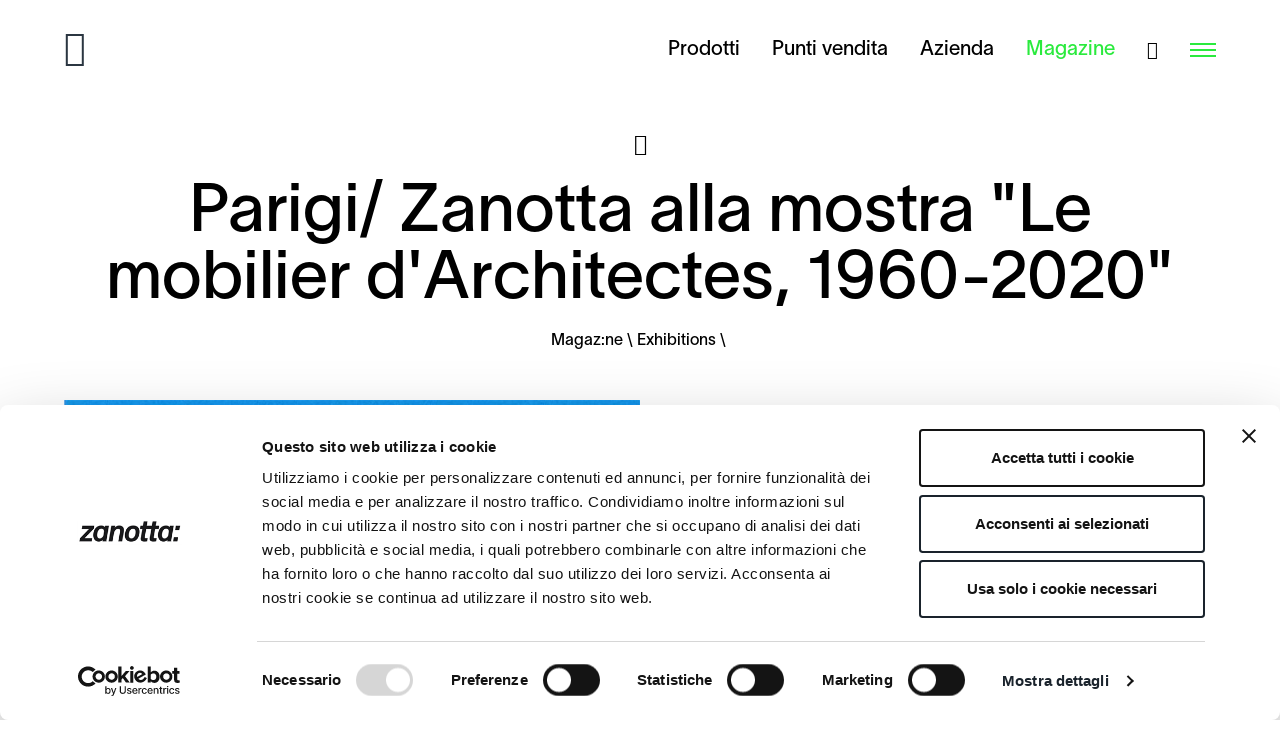

--- FILE ---
content_type: text/html; charset=utf-8
request_url: https://www.zanotta.com/it/magazine/exhibitions/parigi-zanotta-alla-mostra-le-mobilier-d-architectes-1960-2020
body_size: 8635
content:

<!DOCTYPE html>
<html class="no-js" lang="it-IT">
<head>
	<meta charset="utf-8">
	<meta http-equiv="x-ua-compatible" content="ie=edge">
	<meta name="viewport" content="width=device-width, initial-scale=1.0, user-scalable=no">
	<meta name="mobile-web-app-capable" content="yes">
	<meta name="format-detection" content="telephone=no">
	<!-- favicon -->
	<link rel="apple-touch-icon" sizes="180x180" href="/apple-touch-icon.png">
	<link rel="icon" type="image/png" sizes="32x32" href="/favicon-32x32.png">
	<link rel="icon" type="image/png" sizes="16x16" href="/favicon-16x16.png">
	<link rel="manifest" href="/manifest.json">
	<link rel="mask-icon" href="/safari-pinned-tab.svg" color="#1b242d">
	<meta name="msapplication-TileColor" content="#1b242d">
	<meta name="theme-color" content="#ffffff">
	<!-- end favicon -->
		<link rel="alternate" hreflang="it" href="https://www.zanotta.com/it/magazine/exhibitions/parigi-zanotta-alla-mostra-le-mobilier-d-architectes-1960-2020" />
				<link rel="canonical" href="https://www.zanotta.com/it/magazine/exhibitions/parigi-zanotta-alla-mostra-le-mobilier-d-architectes-1960-2020" />
		<link rel="alternate" hreflang="en" href="https://www.zanotta.com/en-us/magazine/exhibitions/paris-zanotta-attends-the-exhibition-le-mobilier-d-architectes-1960-2020" />
		<link rel="alternate" hreflang="zh" href="https://www.zanotta.com/zh-cn/magazine/exhibitions/paris-zanotta-attends-the-exhibition-le-mobilier-d-architectes-1960-2020" />
	<title>Parigi/ Zanotta alla mostra &quot;Le mobilier d&#39;Architectes, 1960-2020&quot;  - Magazine | Zanotta</title>
	
		<meta property="og:url" content="https://www.zanotta.com/it/magazine/exhibitions/parigi-zanotta-alla-mostra-le-mobilier-d-architectes-1960-2020" />
		<meta property="og:title" content="Parigi/ Zanotta alla mostra &quot;Le mobilier d&#39;Architectes, 1960-2020&quot; " />
			<meta property="og:description" content="dal 29 maggio al Museo Cit&#233; de l&#39;architecture et du patrimoine di Parigi" />
			<meta property="og:image" content="https://www.zanotta.com/ContentsFiles/zanotta_news-cite-paris_2019_preview.jpg" />

	
	<script type="application/ld+json">
		{
		"@context": "https://schema.org",
		"@type": "WebPage",
		"name": "Parigi/ Zanotta alla mostra &quot;Le mobilier d&#39;Architectes, 1960-2020&quot; ",
		"url": "http://www.zanotta.com/it/magazine/exhibitions/parigi-zanotta-alla-mostra-le-mobilier-d-architectes-1960-2020"
		}
	</script>

	<script type="application/ld+json">
		{
		"@context": "https://schema.org",
		"@type": "Article",
		"mainEntityOfPage": {
		"@type": "WebPage",
		"@id": "http://www.zanotta.com/it/magazine/exhibitions/parigi-zanotta-alla-mostra-le-mobilier-d-architectes-1960-2020"
		},
		"headline": "Parigi/ Zanotta alla mostra &quot;Le mobilier d&#39;Architectes, 1960-2020&quot; ",
		"description": "dal 29 maggio al Museo Cit&#233; de l&#39;architecture et du patrimoine di Parigi",
"image": ["https://www.zanotta.com/ContentsFiles/zanotta_news-cite-paris_2019_preview.jpg",
"https://www.zanotta.com/ContentsFiles/zanotta_news-cite-paris_2019_foto_1.jpg"
,
"https://www.zanotta.com/ContentsFiles/zanotta_news-cite-paris_2019_foto_2.jpg"
],		"datePublished": "03/07/2020 10:45:33",
		"dateModified": "03/07/2020 10:45:33",
		"author": {
		"@type": "Organization",
		"name": "Zanotta"
		},
		"publisher": {
		"@type": "Organization",
		"name": "Zanotta",
		"logo": {
		"@type": "ImageObject",
		"url": "https://www.zanotta.com/img/mail/logo.png"
		}
		}
		}
	</script>

	<meta name="description" content="La mostra-evento “Le Mobilier d’Architectes, 1960-2020” si svolge al Museo Cit&#233; de l&#39;architecture et du patrimoine di Parigi, coinvolgendo tutti gli spazi, dalle gallerie alla biblioteca, oltre alle sale del museo" />
		<script type="application/ld+json">
			{
			"@context": "https://schema.org/",
			"@type": "BreadcrumbList",
			"itemListElement": [
			{
			"@type": "ListItem",
			"position": 1,
			"name": "Zanotta",
			"item": {
			"@type": "Thing",
			"@id": "https://www.zanotta.com/it"
			}
			},
{"@type": "ListItem",
"position": 2,
"name": "Magazine",
"item": {
"@type": "Thing",
"@id": "https://www.zanotta.com//it/magazine"}
},
{"@type": "ListItem",
"position": 3,
"name": "Exhibitions",
"item": {
"@type": "Thing",
"@id": "https://www.zanotta.com//it/magazine/exhibitions"}
},
{"@type": "ListItem",
"position": 4,
"name": "Parigi/ Zanotta alla mostra "Le mobilier d'Architectes, 1960-2020"",
"item": {
"@type": "Thing",
"@id": "https://www.zanotta.com//it/magazine/exhibitions/parigi-zanotta-alla-mostra-le-mobilier-d-architectes-1960-2020"}
}
			]
			}
		</script>
	<link rel="stylesheet" href="/css/styles.min.css">
	<script type="text/javascript">
		var _root = '/';
		var _gtagid = 'UA-130715378-1';
	</script>
	<script type="text/javascript">
		var bkColors = [
'#ede1cc','#efdae4','#c8ceda','#ebf0e0','#d1cfc3','#b1b7be','#e2d8be','#babfbd',];
	</script>
	<!-- Google Consent Mode -->
	<script data-cookieconsent="ignore">
		window.dataLayer = window.dataLayer || [];
		function gtag() {
			dataLayer.push(arguments)
		}
		gtag("consent", "default", {
			ad_storage: "denied",
			analytics_storage: "denied",
			functionality_storage: "denied",
			personalization_storage: "denied",
			security_storage: "granted",
			wait_for_update: 500
		});
		gtag("set", "ads_data_redaction", true);
	</script>
	<!-- End Google Consent Mode-->
	<!--Cookiebot-->
	<script id="Cookiebot" src="https://consent.cookiebot.com/uc.js" data-culture="IT" data-blockingmode="auto" data-cbid="9dae1e01-39ea-44f2-8d3f-03c6f4037dd7" type="text/javascript"></script>
	<!-- Google Tag Manager -->
	<script data-cookieconsent="ignore">
		(function (w, d, s, l, i) {
			w[l] = w[l] || []; w[l].push({
				'gtm.start':
					new Date().getTime(), event: 'gtm.js'
			}); var f = d.getElementsByTagName(s)[0],
				j = d.createElement(s), dl = l != 'dataLayer' ? '&l=' + l : ''; j.async = true; j.src =
					'https://www.googletagmanager.com/gtm.js?id=' + i + dl; f.parentNode.insertBefore(j, f);
		})(window, document, 'script', 'dataLayer', 'GTM-NX7Z8ZF');</script>
	<!-- End Google Tag Manager -->
		<!-- Global site tag (gtag.js) - Google Analytics -->
		<script async src="https://www.googletagmanager.com/gtag/js?id=UA-130715378-1"></script>
		<script>
			window.dataLayer = window.dataLayer || [];
			function gtag() { dataLayer.push(arguments); }
			gtag('js', new Date());
			gtag('config', 'UA-130715378-1',{ 'anonymize_ip': true });
		</script>
	<!-- Facebook Domain Verification -->
	<meta name="facebook-domain-verification" content="twkh88xmbd32jsk7onpwcdo37q6ym5" />
	<!-- End Facebook Domain Verification -->
</head>
<body>
	<!-- Google Tag Manager (noscript) -->
	<noscript>
		<iframe src="https://www.googletagmanager.com/ns.html?id=GTM-NX7Z8ZF"
						height="0" width="0" style="display:none;visibility:hidden"></iframe>
	</noscript>
	<!-- End Google Tag Manager (noscript) -->
	<div class="spinner-wrap">
		<div class="spinner"></div>
	</div>
	<div class="gotop">
		<i class="icon-arrow_back"></i>
	</div>
	
<!-- HEADER -->
<header class="header">
	<div class="header-inner">
		<div class="col">
			<a href="/it" class="logo">
				<i class="icon-logo"></i>
			</a>
		</div>
		<div class="col">
			<div class="menu--preview">
						<a href="/it/prodotti" ><span>Prodotti</span></a>
						<a href="/it/punti-vendita" ><span>Punti vendita</span></a>
						<a href="/it/azienda" ><span>Azienda</span></a>
						<a href="/it/magazine" class="is-selected"><span>Magazine</span></a>
			</div>
			<a href="/it/ricerca" class="search">
				<i class="icon-search"></i>
			</a>
			<div class="cont-ico_menu">
				<div class="ico_menu">
					<span></span>
				</div>
			</div>
		</div>
	</div>
</header>
<!-- [end] HEADER -->
<!-- [end] SEARCH -->
<nav class="nav nav-overlay">
	<div>
		<div class="nav-top">
			<a href="/it" class="logo">
				<i class="icon-logo"></i>
			</a>
			<div class="nav-top__dx">
				<a href="/it/ricerca" class="search">
					<i class="icon-search"></i>
				</a>
				<div class="nav-close"></div>
			</div>
		</div>
		<div class="cont">
			<div class="scroll-wrapper">
				<ul class="menu">
									<li class="has-submenu">
										<div class="menu-item  is-active"><span>Prodotti</span></div>
										<ul class="submenu">
											<!--collezioni-->
												<li>
													<a href="/it/prodotti/novita" class="submenu-item "><span>Novit&#224;</span></a>
												</li>
											<!--tipologie-->
												<li>
													<a href="/it/prodotti/divani" class="submenu-item "><span>Divani</span></a>
												</li>
												<li>
													<a href="/it/prodotti/poltrone" class="submenu-item "><span>Poltrone</span></a>
												</li>
												<li>
													<a href="/it/prodotti/tavolini-e-comodini" class="submenu-item "><span>Tavolini e comodini</span></a>
												</li>
												<li>
													<a href="/it/prodotti/sedie-poltroncine-sgabelli" class="submenu-item "><span>Sedie, poltroncine, sgabelli</span></a>
												</li>
												<li>
													<a href="/it/prodotti/tavoli-consolle-scrivanie" class="submenu-item "><span>Tavoli, consolle, scrivanie</span></a>
												</li>
												<li>
													<a href="/it/prodotti/letti" class="submenu-item "><span>Letti</span></a>
												</li>
												<li>
													<a href="/it/prodotti/complementi-d-arredo" class="submenu-item "><span>Complementi d&#39;arredo</span></a>
												</li>
												<li>
													<a href="/it/prodotti/specchi" class="submenu-item "><span>Specchi</span></a>
												</li>
												<li>
													<a href="/it/prodotti/contenitori" class="submenu-item "><span>Contenitori</span></a>
												</li>
											<!--collezioni speciali-->
												<li>
													<a href="/it/prodotti/edizioni" class="submenu-item "><span>Edizioni</span></a>
												</li>
											<!--tutti i prodotti-->
											<li>
												<a href="/it/prodotti/collezione-completa" class="submenu-item "><span>Tutti i prodotti</span></a>
											</li>
										</ul>
									</li>
									<li>
										<a href="/it/punti-vendita" class="menu-item "><span>Punti vendita</span></a>
									</li>
									<li>
										<a href="/it/azienda" class="menu-item "><span>Azienda</span></a>
									</li>
									<li>
										<a href="/it/designers" class="menu-item "><span>Designers</span></a>
									</li>
									<li>
										<a href="/it/magazine" class="menu-item is-selected"><span>Magaz:ne</span></a>
									</li>
				</ul>
					<div class="submenu-desk">
						<ul class="submenu">
							<!--collezioni-->
								<li>
									<a href="/it/prodotti/novita" class="submenu-item "><span>Novit&#224;</span></a>
								</li>
							<!--tipologie-->
								<li>
									<a href="/it/prodotti/divani" class="submenu-item "><span>Divani</span></a>
								</li>
								<li>
									<a href="/it/prodotti/poltrone" class="submenu-item "><span>Poltrone</span></a>
								</li>
								<li>
									<a href="/it/prodotti/tavolini-e-comodini" class="submenu-item "><span>Tavolini e comodini</span></a>
								</li>
								<li>
									<a href="/it/prodotti/sedie-poltroncine-sgabelli" class="submenu-item "><span>Sedie, poltroncine, sgabelli</span></a>
								</li>
								<li>
									<a href="/it/prodotti/tavoli-consolle-scrivanie" class="submenu-item "><span>Tavoli, consolle, scrivanie</span></a>
								</li>
								<li>
									<a href="/it/prodotti/letti" class="submenu-item "><span>Letti</span></a>
								</li>
								<li>
									<a href="/it/prodotti/complementi-d-arredo" class="submenu-item "><span>Complementi d&#39;arredo</span></a>
								</li>
								<li>
									<a href="/it/prodotti/specchi" class="submenu-item "><span>Specchi</span></a>
								</li>
								<li>
									<a href="/it/prodotti/contenitori" class="submenu-item "><span>Contenitori</span></a>
								</li>
							<!--collezioni speciali-->
								<li>
									<a href="/it/prodotti/edizioni" class="submenu-item "><span>Edizioni</span></a>
								</li>
							<!--tutti i prodotti-->
							<li>
								<a href="/it/prodotti/collezione-completa" class="submenu-item "><span>Tutti i prodotti</span></a>
							</li>
						</ul>
					</div>
				<div class="lang">
							<a href="https://www.zanotta.com/it/magazine/exhibitions/parigi-zanotta-alla-mostra-le-mobilier-d-architectes-1960-2020" class="no-barba is-selected">it</a>
							<a href="https://www.zanotta.com/en-us/magazine/exhibitions/paris-zanotta-attends-the-exhibition-le-mobilier-d-architectes-1960-2020" class="no-barba ">en</a>
							<a href="https://www.zanotta.com/zh-cn/magazine/exhibitions/paris-zanotta-attends-the-exhibition-le-mobilier-d-architectes-1960-2020" class="no-barba ">zh</a>
				</div>
			</div>
		</div>
		<div class="nav-bottom">
			<div class="nav-bottom__sx">
							<a href="/it/download" class="nav-bottom__dx-item ">Download</a>
							<a href="/it/contatti" class="nav-bottom__dx-item  no-barba">Contatti</a>
				<a href="/it/area-riservata" class="nav-bottom__dx-item no-barba" rel="nofollow">Area Riservata</a>
				<a href="/it/newsletter" class="nav-bottom__dx-item no-barba">Newsletter</a>
			</div>
			<div class="nav-bottom__dx">
							<a href="https://www.instagram.com/zanotta_spa/?hl=it" target="blank" class="no-barba">Instagram</a>
							<a href="https://www.facebook.com/Zanottaspa/" target="blank" class="no-barba">Facebook</a>
							<a href="https://www.linkedin.com/company/zanotta-spa" target="blank" class="no-barba">Linkedin</a>
							<a href="https://www.zanotta.it/zh-cn/wechat" target="blank" class="no-barba">WeChat</a>
			</div>
		</div>
	</div>
</nav>
	<!-- Page transition content -->
	<div id="barba-wrapper">
		<div class="barba-container">
			

			
	<!-- WRAP -->
	<div class="wrap">
		<!-- Content -->
		<div class="content">
			<div class="spacer"></div>
			<div class="content-inner">
				<div class="magazine">
					<!-- Intro -->
					<div class="magazine-intro">
						<div class="magazine-intro__inner">
							<a href="/it/magazine" class="back"><i class="icon-arrow_back"></i></a>
							<h1>Parigi/ Zanotta alla mostra &quot;Le mobilier d&#39;Architectes, 1960-2020&quot; </h1>
							
<div class="breadcrumbs">
			<div class="breadcrumbs__item">
				<a href="/it/magazine">Magaz:ne</a>
			</div>
			<div class="breadcrumbs__item">
				<a href="/it/magazine/exhibitions">Exhibitions</a>
			</div>
</div>
						</div>
					</div>
					<div class="magazine-dett">
							<div class="magazine-dett__column">
								<div class="images">
												<img src="https://www.zanotta.com/ContentsFiles/Thumbs/zanotta_news-cite-paris_2019_foto_1.jpg" data-src="https://www.zanotta.com/ContentsFiles/zanotta_news-cite-paris_2019_foto_1.jpg" alt="zanotta_news-cite-paris_2019_foto_1" class="lazy" />
												<img src="https://www.zanotta.com/ContentsFiles/Thumbs/zanotta_news-cite-paris_2019_foto_2.jpg" data-src="https://www.zanotta.com/ContentsFiles/zanotta_news-cite-paris_2019_foto_2.jpg" alt="zanotta_news-cite-paris_2019_foto_2" class="lazy" />
								</div>
							</div>
						<div class="magazine-dett__column">
							<div class="text">
									<h3>dal 29 maggio al Museo Cité de l'architecture et du patrimoine di Parigi</h3>
																	<p>La mostra-evento “Le Mobilier d’Architectes, 1960-2020” si svolge al Museo Cité de l'architecture et du patrimoine di Parigi, coinvolgendo tutti gli spazi, dalle gallerie alla biblioteca, oltre alle sale del museo. Attraverso prototipi, pezzi unici, edizioni limitate o grandi serie di icone del design d’autore, la mostra invita i visitatori a scoprire la produzione di arredi degli architetti dal 1960 ad oggi e si propone di indagare come gli architetti approcciano alla progettazione di mobili, complementi e oggetti di design. <br /><br />Zanotta partecipa esponendo la poltrona <em>Sacco</em> di Gatti Paolini e Teodoro del 1968: uno degli esempi più celebri di sperimentazione sul mobile antitradizionale di quel periodo che vede coinvolta Zanotta come produttore aperto all’innovazione tecnologica.<br /><br /><br />LE MOBILIER D’ARCHITECTES, 1960-2020<br />dal 29.05.2019 al 30.09.2019<br />Museo Cité de l'architecture et du patrimoine<br />Palais de Chaillot, Trocadero, Parigi</p>
																<div class="share-text">
									<strong>Share:</strong>
									<a href="https://twitter.com/share?url=https://www.zanotta.com/it/magazine/exhibitions/parigi-zanotta-alla-mostra-le-mobilier-d-architectes-1960-2020&amp;text=Parigi/ Zanotta alla mostra &quot;Le mobilier d&#39;Architectes, 1960-2020&quot; " target="_blank"><span>Twitter</span></a>
									<a href="https://facebook.com/sharer/sharer.php?u=https://www.zanotta.com/it/magazine/exhibitions/parigi-zanotta-alla-mostra-le-mobilier-d-architectes-1960-2020" onclick="javascript:window.open(this.href, '', 'menubar=no,toolbar=no,resizable=yes, scrollbars=yes,height=600,width=600');return false;"><span>Facebook</span></a>
								</div>
							</div>
						</div>
					</div>
				</div>
				

					<div class="section-nav">
							<a href="/it/magazine/exhibitions/torino-zanotta-alla-mostra-dalla-terra-alla-luna-l-arte-in-viaggio-verso-l-astro-d-argento"><span>Articolo precedente</span></a>
													<a href="/it/magazine/exhibitions/milano-zanotta-al-salone-del-mobile-dal-9-al-14-aprile-2019"><span>Articolo successivo</span></a>
					</div>
			</div>
		</div>
		<!-- [end] Content -->
	</div>
	<!-- [end] WRAP -->

			
<!-- FOOTER -->
<footer class="footer">
	<div class="footer-inner">
		<div class="top">
			<div class="sx col-2-3">
				<div class="col">
					<h3>
						Iscriviti alla Newsletter
					</h3>
				</div>
				<div class="col">
					<p>Rimani aggiornato su novità, eventi, prodotti del mondo Zanotta!</p>
				</div>
			</div>
			<div class="dx col-1-3">
				<form class="thom-form" name="newsletterForm" id="newsletterForm" action="/Home/RegisterNLUser" method="post" novalidate="novalidate">
					<div class="thom-form-error">
						Ci sono degli errori.<br/>Controlla il form, i campi con * sono obbigatori
					</div>
					<div class="thom-form-row">
						<div class="thom-form-col full">
							<span class="field-validation-valid" data-valmsg-for="Email" data-valmsg-replace="true"></span>
							<input class="thom-form__input_text" data-val="true" data-val-required=" " id="Email" name="Email" placeholder="Inserisci l&#39;indirizzo e-mail *" tabindex="20" type="text" value="" />
							<button type="button" class="thom-form__submit"><i class="icon-arrow_submit"></i></button>
						</div>
					</div>
				</form>
			</div>
		</div>

		<div class="middle">
			<div class="col col-2-3">
				<ul>
						<li><strong>Prodotti</strong></li>
							<li><a href="/it/prodotti/novita">Novit&#224;</a></li>
							<li><a href="/it/prodotti/edizioni">Edizioni</a></li>
							<li><a href="/it/prodotti/divani">Divani</a></li>
							<li><a href="/it/prodotti/poltrone">Poltrone</a></li>
							<li><a href="/it/prodotti/tavolini-e-comodini">Tavolini e comodini</a></li>
							<li><a href="/it/prodotti/sedie-poltroncine-sgabelli">Sedie, poltroncine, sgabelli</a></li>
							<li><a href="/it/prodotti/tavoli-consolle-scrivanie">Tavoli, consolle, scrivanie</a></li>
							<li><a href="/it/prodotti/letti">Letti</a></li>
							<li><a href="/it/prodotti/complementi-d-arredo">Complementi d&#39;arredo</a></li>
							<li><a href="/it/prodotti/specchi">Specchi</a></li>
							<li><a href="/it/prodotti/contenitori">Contenitori</a></li>
						<li><a href="/it/prodotti/collezione-completa">Tutti i prodotti</a></li>
				</ul>

				<ul>
							<li><a href="/it/punti-vendita"><strong>Punti vendita</strong></a></li>
								<li class="space">&nbsp;</li>
							<li><a href="/it/azienda"><strong>Azienda</strong></a></li>
								<li class="space">&nbsp;</li>
							<li><a href="/it/designers"><strong>Designers</strong></a></li>
								<li class="space">&nbsp;</li>
							<li><a href="/it/magazine"><strong>Magazine</strong></a></li>
				</ul>

				<ul>

							<li><a href="/it/download"><strong>Download</strong></a></li>
								<li class="space">&nbsp;</li>
							<li><a href="/it/contatti"><strong>Contatti</strong></a></li>
								<li class="space">&nbsp;</li>
							<li><a href="/it/area-riservata"><strong>Area Riservata</strong></a></li>
					<li class="space">&nbsp;</li>
								<li><a href="https://www.instagram.com/zanotta_spa/?hl=it" target="blank">Instagram</a></li>
								<li><a href="https://www.facebook.com/Zanottaspa/" target="blank">Facebook</a></li>
								<li><a href="https://www.linkedin.com/company/zanotta-spa" target="blank">Linkedin</a></li>
								<li><a href="https://www.zanotta.it/zh-cn/wechat" target="blank">WeChat</a></li>
				</ul>
			</div>
			<div class="col col-1-3">
				<p>
					<strong>Zanotta S.p.A. a socio unico</strong> <br>
					Cod. Fisc. 00826580151<br/>Part. IVA 00695980961<br/><br/>C.C.I.A.A. Milano Monza Brianza Lodi Rea n. 762966<br/>Uff. Reg. Impr. n. 00826580151<br/>Cap. Soc euro 2.800.000 i.v.<br/>Direzione e coordinamento<br/>di Haworth Italy Holding S.r.l.
				</p>
			</div>
		</div>
		<div class="bottom">
			<div class="col col-2-3">
				<div class="logo">
					<i class="icon-logo"></i>
				</div>
				<div class="menu">
					<a href="/it/policy-sicurezza" class="btn-modal"><span>Sicurezza</span></a>
						<a href="https://www.zanotta.com/ContentsFiles/3922_Zanotta Spa_Codice di Condotta_2022 06 15.pdf" class="no-barba" target="_blank"><span>Codice di condotta</span></a>
					<a href="/it/privacy-policy" class="btn-modal"><span>Privacy</span></a>
					<a href="/it/cookie-policy" class="no-barba"><span>Cookies</span></a>
					<a href="https://areariservata.mygovernance.it/#!/WB/Zanotta" class="no-barba" target="_blank"><span>Whistleblowing</span></a>
					<a href="http://www.thehouseofmouse.net" target="_blank"><span>Credits</span></a>
				</div>
			</div>
			<div class="lang">
						<a href="https://www.zanotta.com/it/magazine/exhibitions/parigi-zanotta-alla-mostra-le-mobilier-d-architectes-1960-2020" class="no-barba is-selected">it</a>
						<a href="https://www.zanotta.com/en-us/magazine/exhibitions/paris-zanotta-attends-the-exhibition-le-mobilier-d-architectes-1960-2020" class="no-barba ">en</a>
						<a href="https://www.zanotta.com/zh-cn/magazine/exhibitions/paris-zanotta-attends-the-exhibition-le-mobilier-d-architectes-1960-2020" class="no-barba ">zh</a>
			</div>
		</div>
	</div>
</footer>
		</div>
	</div>
	<!-- [end] Page transition content -->
	
<!-- Newsletter - popup -->
<div class="NewsletterDialogContainer" id="NewsletterDialog" aria-hidden='true'>
	<div class="NewsletterDialogOverlay" data-a11y-dialog-hide></div>
	<div class="NewsletterDialogContent" role="document">
		<button class="NewsletterDialogClose">
			<svg class="svg-icon" viewBox="0 0 20 20">
				<path fill="currentcolor"
							d="M15.898,4.045c-0.271-0.272-0.713-0.272-0.986,0l-4.71,4.711L5.493,4.045c-0.272-0.272-0.714-0.272-0.986,0s-0.272,0.714,0,0.986l4.709,4.711l-4.71,4.711c-0.272,0.271-0.272,0.713,0,0.986c0.136,0.136,0.314,0.203,0.492,0.203c0.179,0,0.357-0.067,0.493-0.203l4.711-4.711l4.71,4.711c0.137,0.136,0.314,0.203,0.494,0.203c0.178,0,0.355-0.067,0.492-0.203c0.273-0.273,0.273-0.715,0-0.986l-4.711-4.711l4.711-4.711C16.172,4.759,16.172,4.317,15.898,4.045z"></path>
			</svg>
		</button>
		<div class="NewsletterDialogWrap">
			<div class="NewsletterDialogImage">
				<img src="/img/popup_newsletter.jpg" alt="">
			</div>
			<div class="NewsletterDialogText">
				<div>
					<h3>Iscriviti alla Newsletter</h3>
					<p>Resta informato sulle ultime novità, i nuovi prodotti e gli eventi che riguardano il mondo Zanotta!</p>
					<form class="thom-form" name="newsletterPopupForm" id="newsletterPopupForm" action="/Home/RegisterNLUser" method="post" novalidate="novalidate">
						<div class="thom-form-error">
							Ci sono degli errori.<br/>Controlla il form, i campi con * sono obbigatori
						</div>
						<div class="thom-form-row">
							<div class="thom-form-col full">
								<span class="field-validation-valid" data-valmsg-for="Email" data-valmsg-replace="true"></span>
								<input class="thom-form__input_text" data-val="true" data-val-required=" " id="Email" name="Email" placeholder="Inserisci l&#39;indirizzo e-mail *" tabindex="22" type="text" value="" />
								<button type="button" class="thom-form__submit"><i class="icon-arrow_submit"></i></button>
							</div>
						</div>
					</form>
					<div class="bottom">La tua privacy è importante per noi. Non condivideremo mai il tuo indirizzo email con terze parti. Unisciti a migliaia di altri iscritti che già godono dei nostri contenuti esclusivi.</div>
				</div>
			</div>
		</div>
	</div>
</div>
	<script src="/js/main.min.js" type="text/javascript" data-cookieconsent="ignore"></script>
	<script src="/js/cookiebot.js" type="text/javascript"></script>
	<script src="/js/contacts.js" type="text/javascript"></script>
	<!-- Google Map Marker Cluster JS -->
	<script src="https://unpkg.com/@googlemaps/markerclusterer/dist/index.min.js" type="text/javascript"></script>

	<!-- Google Map JS -->
	<script async defer src="https://maps.googleapis.com/maps/api/js?key=AIzaSyCLXUVBIt_tyoTAo87B8v941xB0lBGUdD4&libraries=geometry,places" type="text/javascript" data-cookieconsent="ignore"></script>
	<!-- Google Recaptcha 2 -->
	<script type="text/javascript">
		var recaptchaLoad = function () {
			jQuery('.thom-form-recaptcha').each(function (index, el) {
				var size
				if (window.innerWidth > 320) {
					size = 'normal'
				} else {
					size = 'compact'
				}
				var widgetId = grecaptcha.render(el, {
					'sitekey': '6LfxYosUAAAAAH4X7Xw0mhWkf-IDfyl9N2MIN1rU',
					'size': size
				});
				jQuery(this).attr('data-widget-id', widgetId);
			});
		}</script>
	<!-- Ricerca Menù -->
	<script type="text/javascript">
		GetKeywordHp = function(event) {
			var keywords = $('#txtFullTextSearchHp').val();
			var keyCode = event.keyCode ? event.keyCode : event.which ? event.which : event.charCode;
			if (keyCode == 13) {
				try {
					if (!event) var event = window.event;
						event.cancelBubble = true;
						event.returnValue = false;
						event.stopPropagation();
						event.preventDefault();
				} catch (Exxx) {
				}
				if (keywords != '' && keywords != undefined) {
					var searchUrl = '/it/ricerca' + '?keyword=' + keywords.replace(' ', '-');
					window.location.href = searchUrl;
				}
				_PageReadyForSubmit = false;
				}else {
				}
		}
	</script>
	<script src="https://www.google.com/recaptcha/api.js?onload=recaptchaLoad&render=explicit&hl=it" async defer></script>
	<script src="https://cdnjs.cloudflare.com/ajax/libs/jquery.form/4.2.2/jquery.form.min.js" integrity="sha384-FzT3vTVGXqf7wRfy8k4BiyzvbNfeYjK+frTVqZeNDFl8woCbF0CYG6g2fMEFFo/i" crossorigin="anonymous"></script>
</body>
</html>

--- FILE ---
content_type: text/css
request_url: https://www.zanotta.com/css/styles.min.css
body_size: 31100
content:
@keyframes spinner-animation{0%{transform:rotate(0deg)}to{transform:rotate(360deg)}}@keyframes lg-right-end{0%,to{left:0}50%{left:-30px}}@keyframes lg-left-end{0%,to{left:0}50%{left:30px}}@keyframes fade-in{0%{opacity:0}}@keyframes slide-up{0%{transform:translateY(10%)}}@keyframes show-modal{0%{top:100vh;position:relative}to{top:0;position:fixed}}a,abbr,acronym,address,applet,article,aside,b,big,blockquote,caption,center,cite,code,dd,del,details,dfn,div,dl,dt,em,embed,fieldset,figcaption,figure,footer,form,h1,h2,h3,h4,h5,h6,header,html,i,iframe,ins,kbd,label,legend,li,main,mark,menu,nav,object,ol,output,p,pre,q,ruby,s,samp,section,small,span,strike,strong,sub,summary,sup,table,tbody,td,tfoot,th,thead,time,tr,tt,u,ul,var{margin:0;padding:0;border:0;font:inherit;vertical-align:baseline}body{padding:0;border:0;font:inherit}audio,canvas,img,video{margin:0;padding:0;font:inherit}body,img{vertical-align:baseline}audio,canvas,video{border:0}.slick-slide img,article,aside,details,figcaption,figure,footer,header,main,menu,nav,section,summary{display:block}.magazine-item h3{line-height:1}ol,ul{list-style:none}blockquote,q{quotes:none}blockquote:after,blockquote:before,q:after,q:before{content:none}table{border-collapse:collapse;border-spacing:0}html{-ms-text-size-adjust:100%;-webkit-text-size-adjust:100%;box-sizing:border-box;-webkit-tap-highlight-color:transparent}audio,canvas,progress,video{display:inline-block;vertical-align:baseline}audio:not([controls]){display:none;height:0}.slick-slide.slick-loading img,template{display:none}a{background-color:transparent}a:active,a:hover{outline:0}abbr[title]{border-bottom:1px dotted;cursor:help}dfn,em{font-style:italic}mark{background:#ff0;color:#000}small{font-size:80%}sub,sup{font-size:75%;line-height:0;position:relative}sup{top:-.5em}sub{bottom:-.25em}img{border:0}svg:not(:root){overflow:hidden}hr{box-sizing:content-box;height:0}pre{overflow:auto}code,kbd,pre,samp{font-family:monospace,monospace}button,optgroup,select,textarea{color:inherit;font:inherit;margin:0}input{font:inherit;margin:0}button{overflow:visible}button,select{text-transform:none}html input[type=button],input[type=reset]{-webkit-appearance:button;cursor:pointer}button,input[type=submit]{cursor:pointer}button[disabled],html input[disabled]{cursor:default}input::-moz-focus-inner{border:0;padding:0}input{line-height:normal}input[type=checkbox],input[type=radio]{box-sizing:border-box;padding:0}input[type=number]::-webkit-inner-spin-button,input[type=number]::-webkit-outer-spin-button{height:auto}input[type=search]{-webkit-appearance:none}input[type=search]::-webkit-search-cancel-button,input[type=search]::-webkit-search-decoration{-webkit-appearance:none}textarea{overflow:auto}optgroup{font-weight:700}@-o-viewport{width:device-width}@viewport{width:device-width}::after,::before{box-sizing:inherit}[role=button]{cursor:pointer}[role=button],a,area,button,input,label,select,summary,textarea{touch-action:manipulation}[hidden]{display:none!important}*{box-sizing:border-box}@font-face{font-family:"icomoon";src:url(../fonts/icomoon/icomoon.eot?oycdc3);src:url(../fonts/icomoon/icomoon.eot?oycdc3#iefix) format("embedded-opentype"),url(../fonts/icomoon/icomoon.ttf?oycdc3) format("truetype"),url(../fonts/icomoon/icomoon.woff?oycdc3) format("woff"),url(../fonts/icomoon/icomoon.svg?oycdc3#icomoon) format("svg");font-weight:400;font-style:normal}i{font-family:"icomoon"!important;speak:none;font-style:normal;font-weight:400;font-variant:normal;text-transform:none;line-height:1;-webkit-font-smoothing:antialiased;-moz-osx-font-smoothing:grayscale}.icon-email:before{content:""}.icon-facebook-messenger:before{content:""}.icon-link:before{content:""}.icon-whatsapp:before{content:""}.icon-marker:before{content:""}.icon-send:before{content:""}.icon-search:before{content:""}.icon-pause:before{content:""}.icon-share:before{content:""}.icon-arrow_next:before{content:""}.icon-arrow_prev:before{content:""}.icon-plus:before{content:""}.icon-play:before{content:""}.icon-arrow_back:before{content:""}.icon-arrow_submit:before{content:""}.icon-logo_z:before{content:""}.icon-logo:before{content:""}.icon-envelope:before{content:""}.icon-youtube-play:before{content:""}.icon-wechat:before,.icon-weixin:before{content:""}.icon-linkedin:before,.lg-outer #lg-share-facebook .lg-icon:after{content:""}.icon-instagram:before{content:""}.icon-twitter:before{content:""}.icon-facebook-f:before,.icon-facebook:before{content:""}.icon-pinterest-p:before,.icon-pinterest:before{content:""}.mCustomScrollbar{touch-action:pinch-zoom}.mCustomScrollbar.mCS_no_scrollbar,.mCustomScrollbar.mCS_touch_action{touch-action:auto}.mCustomScrollBox{position:relative;overflow:hidden;height:100%;max-width:100%;outline:0;direction:ltr}.mCSB_container{overflow:hidden;width:auto;height:auto}.mCSB_inside>.mCSB_container{margin-right:30px}.mCSB_container.mCS_no_scrollbar_y.mCS_y_hidden{margin-right:0}.mCS-dir-rtl>.mCSB_inside>.mCSB_container{margin-right:0;margin-left:30px}.mCS-dir-rtl>.mCSB_inside>.mCSB_container.mCS_no_scrollbar_y.mCS_y_hidden{margin-left:0}.mCSB_scrollTools{position:absolute;width:16px;height:auto;left:auto;top:0;right:0;bottom:0}.mCSB_outside+.mCSB_scrollTools{right:-26px}.mCS-dir-rtl>.mCSB_inside>.mCSB_scrollTools{right:auto;left:0}.mCS-dir-rtl>.mCSB_outside+.mCSB_scrollTools{right:auto;left:-26px}.mCSB_scrollTools .mCSB_draggerContainer{position:absolute;top:0;left:0;bottom:0;right:0;height:auto}.mCSB_scrollTools a+.mCSB_draggerContainer{margin:20px 0}.mCSB_scrollTools .mCSB_draggerRail{width:2px;height:100%;margin:0 auto;border-radius:16px}.mCSB_scrollTools .mCSB_dragger{cursor:pointer;width:100%;height:30px;z-index:1}.mCSB_scrollTools .mCSB_dragger .mCSB_dragger_bar{position:relative;width:4px;height:100%;margin:0 auto;border-radius:16px;text-align:center}.mCSB_scrollTools_vertical.mCSB_scrollTools_onDrag_expand .mCSB_dragger.mCSB_dragger_onDrag_expanded .mCSB_dragger_bar,.mCSB_scrollTools_vertical.mCSB_scrollTools_onDrag_expand .mCSB_draggerContainer:hover .mCSB_dragger .mCSB_dragger_bar{width:12px}.mCSB_scrollTools_vertical.mCSB_scrollTools_onDrag_expand .mCSB_dragger.mCSB_dragger_onDrag_expanded+.mCSB_draggerRail,.mCSB_scrollTools_vertical.mCSB_scrollTools_onDrag_expand .mCSB_draggerContainer:hover .mCSB_draggerRail{width:8px}.mCSB_scrollTools .mCSB_buttonDown,.mCSB_scrollTools .mCSB_buttonUp{display:block;position:absolute;height:20px;width:100%;overflow:hidden;margin:0 auto;cursor:pointer}.mCSB_scrollTools .mCSB_buttonDown{bottom:0}.mCSB_horizontal.mCSB_inside>.mCSB_container{margin-right:0;margin-bottom:30px}.mCSB_horizontal.mCSB_outside>.mCSB_container{min-height:100%}.mCSB_horizontal>.mCSB_container.mCS_no_scrollbar_x.mCS_x_hidden{margin-bottom:0}.mCSB_container_wrapper,.mCSB_scrollTools.mCSB_scrollTools_horizontal{width:auto;height:16px;top:auto;right:0;bottom:0;left:0}.mCustomScrollBox+.mCSB_scrollTools+.mCSB_scrollTools.mCSB_scrollTools_horizontal,.mCustomScrollBox+.mCSB_scrollTools.mCSB_scrollTools_horizontal{bottom:-26px}.mCSB_scrollTools.mCSB_scrollTools_horizontal a+.mCSB_draggerContainer{margin:0 20px}.mCSB_scrollTools.mCSB_scrollTools_horizontal .mCSB_draggerRail{width:100%;height:2px;margin:7px 0}.mCSB_scrollTools.mCSB_scrollTools_horizontal .mCSB_dragger{width:30px;height:100%;left:0}.mCSB_scrollTools.mCSB_scrollTools_horizontal .mCSB_dragger .mCSB_dragger_bar{width:100%;height:4px;margin:6px auto}.mCSB_scrollTools_horizontal.mCSB_scrollTools_onDrag_expand .mCSB_dragger.mCSB_dragger_onDrag_expanded .mCSB_dragger_bar,.mCSB_scrollTools_horizontal.mCSB_scrollTools_onDrag_expand .mCSB_draggerContainer:hover .mCSB_dragger .mCSB_dragger_bar{height:12px;margin:2px auto}.mCSB_scrollTools_horizontal.mCSB_scrollTools_onDrag_expand .mCSB_dragger.mCSB_dragger_onDrag_expanded+.mCSB_draggerRail,.mCSB_scrollTools_horizontal.mCSB_scrollTools_onDrag_expand .mCSB_draggerContainer:hover .mCSB_draggerRail{height:8px;margin:4px 0}.mCSB_scrollTools.mCSB_scrollTools_horizontal .mCSB_buttonLeft,.mCSB_scrollTools.mCSB_scrollTools_horizontal .mCSB_buttonRight{display:block;position:absolute;width:20px;height:100%;overflow:hidden;margin:0 auto;cursor:pointer}.mCS-dir-rtl>.mCustomScrollBox.mCSB_vertical_horizontal.mCSB_inside>.mCSB_container_wrapper.mCS_no_scrollbar_y.mCS_y_hidden+.mCSB_scrollTools~.mCSB_scrollTools.mCSB_scrollTools_horizontal,.mCSB_scrollTools.mCSB_scrollTools_horizontal .mCSB_buttonLeft{left:0}.mCS-dir-rtl>.mCustomScrollBox.mCSB_vertical_horizontal.mCSB_inside>.mCSB_scrollTools.mCSB_scrollTools_horizontal,.mCSB_container_wrapper.mCS_no_scrollbar_y.mCS_y_hidden+.mCSB_scrollTools~.mCSB_scrollTools.mCSB_scrollTools_horizontal,.mCSB_scrollTools.mCSB_scrollTools_horizontal .mCSB_buttonRight{right:0}.mCSB_container_wrapper{position:absolute;height:auto;overflow:hidden;top:0;margin-right:30px;margin-bottom:30px}.mCSB_container_wrapper>.mCSB_container{padding-right:30px;padding-bottom:30px;box-sizing:border-box}.mCSB_vertical_horizontal>.mCSB_scrollTools.mCSB_scrollTools_vertical{bottom:20px}.mCSB_vertical_horizontal>.mCSB_scrollTools.mCSB_scrollTools_horizontal{right:20px}.mCSB_container_wrapper.mCS_no_scrollbar_x.mCS_x_hidden+.mCSB_scrollTools.mCSB_scrollTools_vertical{bottom:0}.mCS-dir-rtl>.mCustomScrollBox.mCSB_vertical_horizontal.mCSB_inside>.mCSB_scrollTools.mCSB_scrollTools_horizontal{left:20px}.mCS-dir-rtl>.mCSB_inside>.mCSB_container_wrapper{margin-right:0;margin-left:30px}.mCSB_container_wrapper.mCS_no_scrollbar_y.mCS_y_hidden>.mCSB_container{padding-right:0}.mCSB_container_wrapper.mCS_no_scrollbar_x.mCS_x_hidden>.mCSB_container{padding-bottom:0}.mCustomScrollBox.mCSB_vertical_horizontal.mCSB_inside>.mCSB_container_wrapper.mCS_no_scrollbar_y.mCS_y_hidden{margin-right:0;margin-left:0}.mCustomScrollBox.mCSB_vertical_horizontal.mCSB_inside>.mCSB_container_wrapper.mCS_no_scrollbar_x.mCS_x_hidden{margin-bottom:0}.mCSB_scrollTools,.mCSB_scrollTools .mCSB_buttonDown,.mCSB_scrollTools .mCSB_buttonLeft,.mCSB_scrollTools .mCSB_buttonRight,.mCSB_scrollTools .mCSB_buttonUp,.mCSB_scrollTools .mCSB_dragger .mCSB_dragger_bar{transition:opacity .2s ease-in-out,background-color .2s ease-in-out}.mCSB_scrollTools_horizontal.mCSB_scrollTools_onDrag_expand .mCSB_draggerRail,.mCSB_scrollTools_horizontal.mCSB_scrollTools_onDrag_expand .mCSB_dragger_bar,.mCSB_scrollTools_vertical.mCSB_scrollTools_onDrag_expand .mCSB_draggerRail,.mCSB_scrollTools_vertical.mCSB_scrollTools_onDrag_expand .mCSB_dragger_bar{transition:width .2s ease-out .2s,height .2s ease-out .2s,margin-left .2s ease-out .2s,margin-right .2s ease-out .2s,margin-top .2s ease-out .2s,margin-bottom .2s ease-out .2s,opacity .2s ease-in-out,background-color .2s ease-in-out}.mCSB_scrollTools{opacity:.75;filter:"alpha(opacity=75)";-ms-filter:"alpha(opacity=75)"}.mCS-autoHide>.mCustomScrollBox>.mCSB_scrollTools,.mCS-autoHide>.mCustomScrollBox~.mCSB_scrollTools{opacity:0;filter:"alpha(opacity=0)";-ms-filter:"alpha(opacity=0)"}.mCS-autoHide:hover>.mCustomScrollBox>.mCSB_scrollTools,.mCS-autoHide:hover>.mCustomScrollBox~.mCSB_scrollTools,.mCustomScrollBox:hover>.mCSB_scrollTools,.mCustomScrollBox:hover~.mCSB_scrollTools,.mCustomScrollbar>.mCustomScrollBox>.mCSB_scrollTools.mCSB_scrollTools_onDrag,.mCustomScrollbar>.mCustomScrollBox~.mCSB_scrollTools.mCSB_scrollTools_onDrag{opacity:1;filter:"alpha(opacity=100)";-ms-filter:"alpha(opacity=100)"}.mCSB_scrollTools .mCSB_draggerRail{background-color:#000;background-color:rgba(0,0,0,.4);filter:"alpha(opacity=40)";-ms-filter:"alpha(opacity=40)"}.mCSB_scrollTools .mCSB_dragger .mCSB_dragger_bar{background-color:#fff;background-color:rgba(255,255,255,.75);filter:"alpha(opacity=75)";-ms-filter:"alpha(opacity=75)"}.mCSB_scrollTools .mCSB_dragger:hover .mCSB_dragger_bar{background-color:#fff;background-color:rgba(255,255,255,.85);filter:"alpha(opacity=85)";-ms-filter:"alpha(opacity=85)"}.mCSB_scrollTools .mCSB_dragger.mCSB_dragger_onDrag .mCSB_dragger_bar,.mCSB_scrollTools .mCSB_dragger:active .mCSB_dragger_bar{background-color:#fff;background-color:rgba(255,255,255,.9);filter:"alpha(opacity=90)";-ms-filter:"alpha(opacity=90)"}.mCSB_scrollTools .mCSB_buttonDown,.mCSB_scrollTools .mCSB_buttonLeft,.mCSB_scrollTools .mCSB_buttonRight,.mCSB_scrollTools .mCSB_buttonUp{background-image:url(mCSB_buttons.png);background-repeat:no-repeat;opacity:.4;filter:"alpha(opacity=40)";-ms-filter:"alpha(opacity=40)"}.mCSB_scrollTools .mCSB_buttonUp{background-position:0 0}.mCSB_scrollTools .mCSB_buttonDown{background-position:0 -20px}.mCSB_scrollTools .mCSB_buttonLeft{background-position:0 -40px}.mCSB_scrollTools .mCSB_buttonRight{background-position:0 -56px}.mCSB_scrollTools .mCSB_buttonDown:hover,.mCSB_scrollTools .mCSB_buttonLeft:hover,.mCSB_scrollTools .mCSB_buttonRight:hover,.mCSB_scrollTools .mCSB_buttonUp:hover{opacity:.75;filter:"alpha(opacity=75)";-ms-filter:"alpha(opacity=75)"}.mCSB_scrollTools .mCSB_buttonDown:active,.mCSB_scrollTools .mCSB_buttonLeft:active,.mCSB_scrollTools .mCSB_buttonRight:active,.mCSB_scrollTools .mCSB_buttonUp:active{opacity:.9;filter:"alpha(opacity=90)";-ms-filter:"alpha(opacity=90)"}.mCS-dark.mCSB_scrollTools .mCSB_draggerRail{background-color:#000;background-color:rgba(0,0,0,.15)}.mCS-dark.mCSB_scrollTools .mCSB_dragger .mCSB_dragger_bar{background-color:#000;background-color:rgba(0,0,0,.75)}.mCS-dark.mCSB_scrollTools .mCSB_dragger:hover .mCSB_dragger_bar{background-color:rgba(0,0,0,.85)}.mCS-dark.mCSB_scrollTools .mCSB_dragger.mCSB_dragger_onDrag .mCSB_dragger_bar,.mCS-dark.mCSB_scrollTools .mCSB_dragger:active .mCSB_dragger_bar{background-color:rgba(0,0,0,.9)}.mCS-dark.mCSB_scrollTools .mCSB_buttonUp{background-position:-80px 0}.mCS-dark.mCSB_scrollTools .mCSB_buttonDown{background-position:-80px -20px}.mCS-dark.mCSB_scrollTools .mCSB_buttonLeft{background-position:-80px -40px}.mCS-dark.mCSB_scrollTools .mCSB_buttonRight{background-position:-80px -56px}.mCS-light-2.mCSB_scrollTools .mCSB_draggerRail{width:4px;background-color:#fff;background-color:rgba(255,255,255,.1);border-radius:1px}.mCS-light-2.mCSB_scrollTools .mCSB_dragger .mCSB_dragger_bar{width:4px;background-color:#fff;background-color:rgba(255,255,255,.75);border-radius:1px}.mCS-dark-2.mCSB_scrollTools .mCSB_dragger .mCSB_dragger_bar,.mCS-dark-2.mCSB_scrollTools .mCSB_draggerRail{width:4px}.mCS-dark-2.mCSB_scrollTools_horizontal .mCSB_dragger .mCSB_dragger_bar,.mCS-dark-2.mCSB_scrollTools_horizontal .mCSB_draggerRail,.mCS-light-2.mCSB_scrollTools_horizontal .mCSB_dragger .mCSB_dragger_bar,.mCS-light-2.mCSB_scrollTools_horizontal .mCSB_draggerRail{width:100%;height:4px;margin:6px auto}.mCS-light-2.mCSB_scrollTools .mCSB_dragger:hover .mCSB_dragger_bar{background-color:#fff;background-color:rgba(255,255,255,.85)}.mCS-light-2.mCSB_scrollTools .mCSB_dragger.mCSB_dragger_onDrag .mCSB_dragger_bar,.mCS-light-2.mCSB_scrollTools .mCSB_dragger:active .mCSB_dragger_bar{background-color:#fff;background-color:rgba(255,255,255,.9)}.mCS-light-2.mCSB_scrollTools .mCSB_buttonUp{background-position:-32px 0}.mCS-light-2.mCSB_scrollTools .mCSB_buttonDown{background-position:-32px -20px}.mCS-light-2.mCSB_scrollTools .mCSB_buttonLeft{background-position:-40px -40px}.mCS-light-2.mCSB_scrollTools .mCSB_buttonRight{background-position:-40px -56px}.mCS-dark-2.mCSB_scrollTools .mCSB_draggerRail{background-color:#000;background-color:rgba(0,0,0,.1);border-radius:1px}.mCS-dark-2.mCSB_scrollTools .mCSB_dragger .mCSB_dragger_bar{background-color:#000;background-color:rgba(0,0,0,.75);border-radius:1px}.mCS-dark-2.mCSB_scrollTools .mCSB_dragger:hover .mCSB_dragger_bar{background-color:#000;background-color:rgba(0,0,0,.85)}.mCS-dark-2.mCSB_scrollTools .mCSB_dragger.mCSB_dragger_onDrag .mCSB_dragger_bar,.mCS-dark-2.mCSB_scrollTools .mCSB_dragger:active .mCSB_dragger_bar{background-color:#000;background-color:rgba(0,0,0,.9)}.mCS-dark-2.mCSB_scrollTools .mCSB_buttonUp{background-position:-112px 0}.mCS-dark-2.mCSB_scrollTools .mCSB_buttonDown{background-position:-112px -20px}.mCS-dark-2.mCSB_scrollTools .mCSB_buttonLeft{background-position:-120px -40px}.mCS-dark-2.mCSB_scrollTools .mCSB_buttonRight{background-position:-120px -56px}.mCS-light-thick.mCSB_scrollTools .mCSB_draggerRail{width:4px;background-color:#fff;background-color:rgba(255,255,255,.1);border-radius:2px}.mCS-dark-thick.mCSB_scrollTools .mCSB_draggerRail{width:4px}.mCS-light-thick.mCSB_scrollTools .mCSB_dragger .mCSB_dragger_bar{width:6px;background-color:#fff;background-color:rgba(255,255,255,.75);border-radius:2px}.mCS-dark-thick.mCSB_scrollTools .mCSB_dragger .mCSB_dragger_bar{width:6px}.mCS-dark-thick.mCSB_scrollTools_horizontal .mCSB_draggerRail,.mCS-light-thick.mCSB_scrollTools_horizontal .mCSB_draggerRail{width:100%;height:4px;margin:6px 0}.mCS-dark-thick.mCSB_scrollTools_horizontal .mCSB_dragger .mCSB_dragger_bar,.mCS-light-thick.mCSB_scrollTools_horizontal .mCSB_dragger .mCSB_dragger_bar{width:100%;height:6px;margin:5px auto}.mCS-light-thick.mCSB_scrollTools .mCSB_dragger:hover .mCSB_dragger_bar{background-color:#fff;background-color:rgba(255,255,255,.85)}.mCS-light-thick.mCSB_scrollTools .mCSB_dragger.mCSB_dragger_onDrag .mCSB_dragger_bar,.mCS-light-thick.mCSB_scrollTools .mCSB_dragger:active .mCSB_dragger_bar{background-color:#fff;background-color:rgba(255,255,255,.9)}.mCS-light-thick.mCSB_scrollTools .mCSB_buttonUp{background-position:-16px 0}.mCS-light-thick.mCSB_scrollTools .mCSB_buttonDown{background-position:-16px -20px}.mCS-light-thick.mCSB_scrollTools .mCSB_buttonLeft{background-position:-20px -40px}.mCS-light-thick.mCSB_scrollTools .mCSB_buttonRight{background-position:-20px -56px}.mCS-dark-thick.mCSB_scrollTools .mCSB_draggerRail{background-color:#000;background-color:rgba(0,0,0,.1);border-radius:2px}.mCS-dark-thick.mCSB_scrollTools .mCSB_dragger .mCSB_dragger_bar{background-color:#000;background-color:rgba(0,0,0,.75);border-radius:2px}.mCS-dark-thick.mCSB_scrollTools .mCSB_dragger:hover .mCSB_dragger_bar{background-color:#000;background-color:rgba(0,0,0,.85)}.mCS-dark-thick.mCSB_scrollTools .mCSB_dragger.mCSB_dragger_onDrag .mCSB_dragger_bar,.mCS-dark-thick.mCSB_scrollTools .mCSB_dragger:active .mCSB_dragger_bar{background-color:#000;background-color:rgba(0,0,0,.9)}.mCS-dark-thick.mCSB_scrollTools .mCSB_buttonUp{background-position:-96px 0}.mCS-dark-thick.mCSB_scrollTools .mCSB_buttonDown{background-position:-96px -20px}.mCS-dark-thick.mCSB_scrollTools .mCSB_buttonLeft{background-position:-100px -40px}.mCS-dark-thick.mCSB_scrollTools .mCSB_buttonRight{background-position:-100px -56px}.mCS-light-thin.mCSB_scrollTools .mCSB_draggerRail{background-color:#fff;background-color:rgba(255,255,255,.1)}.mCS-dark-thin.mCSB_scrollTools .mCSB_dragger .mCSB_dragger_bar,.mCS-light-thin.mCSB_scrollTools .mCSB_dragger .mCSB_dragger_bar{width:2px}.mCS-dark-thin.mCSB_scrollTools_horizontal .mCSB_draggerRail,.mCS-light-thin.mCSB_scrollTools_horizontal .mCSB_draggerRail{width:100%}.mCS-dark-thin.mCSB_scrollTools_horizontal .mCSB_dragger .mCSB_dragger_bar,.mCS-light-thin.mCSB_scrollTools_horizontal .mCSB_dragger .mCSB_dragger_bar{width:100%;height:2px;margin:7px auto}.mCS-dark-thin.mCSB_scrollTools .mCSB_draggerRail{background-color:#000;background-color:rgba(0,0,0,.15)}.mCS-dark-thin.mCSB_scrollTools .mCSB_dragger .mCSB_dragger_bar{background-color:#000;background-color:rgba(0,0,0,.75)}.mCS-dark-thin.mCSB_scrollTools .mCSB_dragger:hover .mCSB_dragger_bar{background-color:#000;background-color:rgba(0,0,0,.85)}.mCS-dark-thin.mCSB_scrollTools .mCSB_dragger.mCSB_dragger_onDrag .mCSB_dragger_bar,.mCS-dark-thin.mCSB_scrollTools .mCSB_dragger:active .mCSB_dragger_bar{background-color:#000;background-color:rgba(0,0,0,.9)}.mCS-dark-thin.mCSB_scrollTools .mCSB_buttonUp{background-position:-80px 0}.mCS-dark-thin.mCSB_scrollTools .mCSB_buttonDown{background-position:-80px -20px}.mCS-dark-thin.mCSB_scrollTools .mCSB_buttonLeft{background-position:-80px -40px}.mCS-dark-thin.mCSB_scrollTools .mCSB_buttonRight{background-position:-80px -56px}.mCS-rounded.mCSB_scrollTools .mCSB_draggerRail{background-color:#fff;background-color:rgba(255,255,255,.15)}.mCS-rounded-dark.mCSB_scrollTools .mCSB_dragger,.mCS-rounded-dots-dark.mCSB_scrollTools .mCSB_dragger,.mCS-rounded-dots.mCSB_scrollTools .mCSB_dragger,.mCS-rounded.mCSB_scrollTools .mCSB_dragger{height:14px}.mCS-rounded-dark.mCSB_scrollTools .mCSB_dragger .mCSB_dragger_bar,.mCS-rounded-dots-dark.mCSB_scrollTools .mCSB_dragger .mCSB_dragger_bar,.mCS-rounded-dots.mCSB_scrollTools .mCSB_dragger .mCSB_dragger_bar,.mCS-rounded.mCSB_scrollTools .mCSB_dragger .mCSB_dragger_bar{width:14px;margin:0 1px}.mCS-rounded-dark.mCSB_scrollTools_horizontal .mCSB_dragger,.mCS-rounded-dots-dark.mCSB_scrollTools_horizontal .mCSB_dragger,.mCS-rounded-dots.mCSB_scrollTools_horizontal .mCSB_dragger,.mCS-rounded.mCSB_scrollTools_horizontal .mCSB_dragger{width:14px}.mCS-rounded-dark.mCSB_scrollTools_horizontal .mCSB_dragger .mCSB_dragger_bar,.mCS-rounded-dots-dark.mCSB_scrollTools_horizontal .mCSB_dragger .mCSB_dragger_bar,.mCS-rounded-dots.mCSB_scrollTools_horizontal .mCSB_dragger .mCSB_dragger_bar,.mCS-rounded.mCSB_scrollTools_horizontal .mCSB_dragger .mCSB_dragger_bar{height:14px;margin:1px 0}.mCS-rounded-dark.mCSB_scrollTools_vertical.mCSB_scrollTools_onDrag_expand .mCSB_dragger.mCSB_dragger_onDrag_expanded .mCSB_dragger_bar,.mCS-rounded-dark.mCSB_scrollTools_vertical.mCSB_scrollTools_onDrag_expand .mCSB_draggerContainer:hover .mCSB_dragger .mCSB_dragger_bar,.mCS-rounded.mCSB_scrollTools_vertical.mCSB_scrollTools_onDrag_expand .mCSB_dragger.mCSB_dragger_onDrag_expanded .mCSB_dragger_bar,.mCS-rounded.mCSB_scrollTools_vertical.mCSB_scrollTools_onDrag_expand .mCSB_draggerContainer:hover .mCSB_dragger .mCSB_dragger_bar{width:16px;height:16px;margin:-1px 0}.mCS-rounded-dark.mCSB_scrollTools_vertical.mCSB_scrollTools_onDrag_expand .mCSB_dragger.mCSB_dragger_onDrag_expanded+.mCSB_draggerRail,.mCS-rounded-dark.mCSB_scrollTools_vertical.mCSB_scrollTools_onDrag_expand .mCSB_draggerContainer:hover .mCSB_draggerRail,.mCS-rounded.mCSB_scrollTools_vertical.mCSB_scrollTools_onDrag_expand .mCSB_dragger.mCSB_dragger_onDrag_expanded+.mCSB_draggerRail,.mCS-rounded.mCSB_scrollTools_vertical.mCSB_scrollTools_onDrag_expand .mCSB_draggerContainer:hover .mCSB_draggerRail{width:4px}.mCS-rounded-dark.mCSB_scrollTools_horizontal.mCSB_scrollTools_onDrag_expand .mCSB_dragger.mCSB_dragger_onDrag_expanded .mCSB_dragger_bar,.mCS-rounded-dark.mCSB_scrollTools_horizontal.mCSB_scrollTools_onDrag_expand .mCSB_draggerContainer:hover .mCSB_dragger .mCSB_dragger_bar,.mCS-rounded.mCSB_scrollTools_horizontal.mCSB_scrollTools_onDrag_expand .mCSB_dragger.mCSB_dragger_onDrag_expanded .mCSB_dragger_bar,.mCS-rounded.mCSB_scrollTools_horizontal.mCSB_scrollTools_onDrag_expand .mCSB_draggerContainer:hover .mCSB_dragger .mCSB_dragger_bar{height:16px;width:16px;margin:0 -1px}.mCS-rounded-dark.mCSB_scrollTools_horizontal.mCSB_scrollTools_onDrag_expand .mCSB_dragger.mCSB_dragger_onDrag_expanded+.mCSB_draggerRail,.mCS-rounded-dark.mCSB_scrollTools_horizontal.mCSB_scrollTools_onDrag_expand .mCSB_draggerContainer:hover .mCSB_draggerRail,.mCS-rounded.mCSB_scrollTools_horizontal.mCSB_scrollTools_onDrag_expand .mCSB_dragger.mCSB_dragger_onDrag_expanded+.mCSB_draggerRail,.mCS-rounded.mCSB_scrollTools_horizontal.mCSB_scrollTools_onDrag_expand .mCSB_draggerContainer:hover .mCSB_draggerRail{height:4px;margin:6px 0}.mCS-rounded.mCSB_scrollTools .mCSB_buttonUp{background-position:0 -72px}.mCS-rounded.mCSB_scrollTools .mCSB_buttonDown{background-position:0 -92px}.mCS-rounded.mCSB_scrollTools .mCSB_buttonLeft{background-position:0 -112px}.mCS-rounded.mCSB_scrollTools .mCSB_buttonRight{background-position:0 -128px}.mCS-rounded-dark.mCSB_scrollTools .mCSB_dragger .mCSB_dragger_bar,.mCS-rounded-dots-dark.mCSB_scrollTools .mCSB_dragger .mCSB_dragger_bar{background-color:#000;background-color:rgba(0,0,0,.75)}.mCS-rounded-dark.mCSB_scrollTools .mCSB_draggerRail{background-color:#000;background-color:rgba(0,0,0,.15)}.mCS-rounded-dark.mCSB_scrollTools .mCSB_dragger:hover .mCSB_dragger_bar,.mCS-rounded-dots-dark.mCSB_scrollTools .mCSB_dragger:hover .mCSB_dragger_bar{background-color:#000;background-color:rgba(0,0,0,.85)}.mCS-rounded-dark.mCSB_scrollTools .mCSB_dragger.mCSB_dragger_onDrag .mCSB_dragger_bar,.mCS-rounded-dark.mCSB_scrollTools .mCSB_dragger:active .mCSB_dragger_bar,.mCS-rounded-dots-dark.mCSB_scrollTools .mCSB_dragger.mCSB_dragger_onDrag .mCSB_dragger_bar,.mCS-rounded-dots-dark.mCSB_scrollTools .mCSB_dragger:active .mCSB_dragger_bar{background-color:#000;background-color:rgba(0,0,0,.9)}.mCS-rounded-dark.mCSB_scrollTools .mCSB_buttonUp{background-position:-80px -72px}.mCS-rounded-dark.mCSB_scrollTools .mCSB_buttonDown{background-position:-80px -92px}.mCS-rounded-dark.mCSB_scrollTools .mCSB_buttonLeft{background-position:-80px -112px}.mCS-rounded-dark.mCSB_scrollTools .mCSB_buttonRight{background-position:-80px -128px}.mCS-rounded-dots-dark.mCSB_scrollTools_vertical .mCSB_draggerRail,.mCS-rounded-dots.mCSB_scrollTools_vertical .mCSB_draggerRail{width:4px}.mCS-rounded-dots-dark.mCSB_scrollTools .mCSB_draggerRail,.mCS-rounded-dots-dark.mCSB_scrollTools_horizontal .mCSB_draggerRail,.mCS-rounded-dots.mCSB_scrollTools .mCSB_draggerRail,.mCS-rounded-dots.mCSB_scrollTools_horizontal .mCSB_draggerRail{background-color:transparent;background-position:center}.mCS-rounded-dots.mCSB_scrollTools .mCSB_draggerRail{background-image:url([data-uri])}.mCS-rounded-dots-dark.mCSB_scrollTools .mCSB_draggerRail,.mCS-rounded-dots.mCSB_scrollTools .mCSB_draggerRail{background-repeat:repeat-y;opacity:.3;filter:"alpha(opacity=30)";-ms-filter:"alpha(opacity=30)"}.mCS-rounded-dots-dark.mCSB_scrollTools_horizontal .mCSB_draggerRail,.mCS-rounded-dots.mCSB_scrollTools_horizontal .mCSB_draggerRail{height:4px;margin:6px 0;background-repeat:repeat-x}.mCS-rounded-dots.mCSB_scrollTools .mCSB_buttonUp{background-position:-16px -72px}.mCS-rounded-dots.mCSB_scrollTools .mCSB_buttonDown{background-position:-16px -92px}.mCS-rounded-dots.mCSB_scrollTools .mCSB_buttonLeft{background-position:-20px -112px}.mCS-rounded-dots.mCSB_scrollTools .mCSB_buttonRight{background-position:-20px -128px}.mCS-rounded-dots-dark.mCSB_scrollTools .mCSB_draggerRail{background-image:url([data-uri])}.mCS-rounded-dots-dark.mCSB_scrollTools .mCSB_buttonUp{background-position:-96px -72px}.mCS-rounded-dots-dark.mCSB_scrollTools .mCSB_buttonDown{background-position:-96px -92px}.mCS-rounded-dots-dark.mCSB_scrollTools .mCSB_buttonLeft{background-position:-100px -112px}.mCS-rounded-dots-dark.mCSB_scrollTools .mCSB_buttonRight{background-position:-100px -128px}.mCS-3d-dark.mCSB_scrollTools .mCSB_dragger .mCSB_dragger_bar,.mCS-3d-thick-dark.mCSB_scrollTools .mCSB_dragger .mCSB_dragger_bar,.mCS-3d-thick.mCSB_scrollTools .mCSB_dragger .mCSB_dragger_bar,.mCS-3d.mCSB_scrollTools .mCSB_dragger .mCSB_dragger_bar{background-repeat:repeat-y;background-image:linear-gradient(to right,rgba(255,255,255,.5) 0,rgba(255,255,255,0) 100%)}.mCS-3d-dark.mCSB_scrollTools_horizontal .mCSB_dragger .mCSB_dragger_bar,.mCS-3d-thick-dark.mCSB_scrollTools_horizontal .mCSB_dragger .mCSB_dragger_bar,.mCS-3d-thick.mCSB_scrollTools_horizontal .mCSB_dragger .mCSB_dragger_bar,.mCS-3d.mCSB_scrollTools_horizontal .mCSB_dragger .mCSB_dragger_bar{background-repeat:repeat-x;background-image:linear-gradient(to bottom,rgba(255,255,255,.5) 0,rgba(255,255,255,0) 100%)}.mCS-3d-dark.mCSB_scrollTools_vertical .mCSB_dragger,.mCS-3d.mCSB_scrollTools_vertical .mCSB_dragger{height:70px}.mCS-3d-dark.mCSB_scrollTools_horizontal .mCSB_dragger,.mCS-3d.mCSB_scrollTools_horizontal .mCSB_dragger{width:70px}.mCS-3d-dark.mCSB_scrollTools,.mCS-3d-thick-dark.mCSB_scrollTools,.mCS-3d-thick.mCSB_scrollTools,.mCS-3d.mCSB_scrollTools{opacity:1;filter:"alpha(opacity=30)";-ms-filter:"alpha(opacity=30)"}.mCS-3d-dark.mCSB_scrollTools .mCSB_dragger .mCSB_dragger_bar,.mCS-3d-dark.mCSB_scrollTools .mCSB_draggerRail,.mCS-3d.mCSB_scrollTools .mCSB_dragger .mCSB_dragger_bar,.mCS-3d.mCSB_scrollTools .mCSB_draggerRail{border-radius:16px}.mCS-3d.mCSB_scrollTools .mCSB_draggerRail{width:8px;background-color:#000;background-color:rgba(0,0,0,.2);box-shadow:inset 1px 0 1px rgba(0,0,0,.5),inset -1px 0 1px rgba(255,255,255,.2)}.mCS-3d-dark.mCSB_scrollTools .mCSB_dragger .mCSB_dragger_bar,.mCS-3d-dark.mCSB_scrollTools .mCSB_dragger.mCSB_dragger_onDrag .mCSB_dragger_bar,.mCS-3d-dark.mCSB_scrollTools .mCSB_dragger:active .mCSB_dragger_bar,.mCS-3d-dark.mCSB_scrollTools .mCSB_dragger:hover .mCSB_dragger_bar,.mCS-3d.mCSB_scrollTools .mCSB_dragger .mCSB_dragger_bar,.mCS-3d.mCSB_scrollTools .mCSB_dragger.mCSB_dragger_onDrag .mCSB_dragger_bar,.mCS-3d.mCSB_scrollTools .mCSB_dragger:active .mCSB_dragger_bar,.mCS-3d.mCSB_scrollTools .mCSB_dragger:hover .mCSB_dragger_bar{background-color:#555}.mCS-3d-dark.mCSB_scrollTools .mCSB_dragger .mCSB_dragger_bar,.mCS-3d-dark.mCSB_scrollTools .mCSB_draggerRail,.mCS-3d.mCSB_scrollTools .mCSB_dragger .mCSB_dragger_bar{width:8px}.mCS-3d.mCSB_scrollTools_horizontal .mCSB_draggerRail{width:100%;height:8px;margin:4px 0;box-shadow:inset 0 1px 1px rgba(0,0,0,.5),inset 0 -1px 1px rgba(255,255,255,.2)}.mCS-3d-dark.mCSB_scrollTools_horizontal .mCSB_draggerRail{width:100%;height:8px;margin:4px 0}.mCS-3d-dark.mCSB_scrollTools_horizontal .mCSB_dragger .mCSB_dragger_bar,.mCS-3d.mCSB_scrollTools_horizontal .mCSB_dragger .mCSB_dragger_bar{width:100%;height:8px;margin:4px auto}.mCS-3d.mCSB_scrollTools .mCSB_buttonUp{background-position:-32px -72px}.mCS-3d.mCSB_scrollTools .mCSB_buttonDown{background-position:-32px -92px}.mCS-3d.mCSB_scrollTools .mCSB_buttonLeft{background-position:-40px -112px}.mCS-3d.mCSB_scrollTools .mCSB_buttonRight{background-position:-40px -128px}.mCS-3d-dark.mCSB_scrollTools .mCSB_draggerRail{background-color:#000;background-color:rgba(0,0,0,.1);box-shadow:inset 1px 0 1px rgba(0,0,0,.1)}.mCS-3d-dark.mCSB_scrollTools_horizontal .mCSB_draggerRail{box-shadow:inset 0 1px 1px rgba(0,0,0,.1)}.mCS-3d-dark.mCSB_scrollTools .mCSB_buttonUp{background-position:-112px -72px}.mCS-3d-dark.mCSB_scrollTools .mCSB_buttonDown{background-position:-112px -92px}.mCS-3d-dark.mCSB_scrollTools .mCSB_buttonLeft{background-position:-120px -112px}.mCS-3d-dark.mCSB_scrollTools .mCSB_buttonRight{background-position:-120px -128px}.mCS-3d-thick-dark.mCSB_scrollTools,.mCS-3d-thick-dark.mCSB_scrollTools .mCSB_draggerContainer,.mCS-3d-thick.mCSB_scrollTools,.mCS-3d-thick.mCSB_scrollTools .mCSB_draggerContainer{border-radius:7px}.mCS-3d-thick.mCSB_scrollTools .mCSB_dragger .mCSB_dragger_bar{box-shadow:inset 1px 0 0 rgba(255,255,255,.4)}.mCS-3d-thick-dark.mCSB_scrollTools .mCSB_dragger .mCSB_dragger_bar,.mCS-3d-thick.mCSB_scrollTools .mCSB_dragger .mCSB_dragger_bar{border-radius:5px;width:12px;margin:2px;position:absolute;height:auto;top:0;bottom:0;left:0;right:0}.mCSB_inside+.mCS-3d-thick-dark.mCSB_scrollTools_vertical,.mCSB_inside+.mCS-3d-thick.mCSB_scrollTools_vertical{right:1px}.mCS-3d-thick-dark.mCSB_scrollTools_vertical,.mCS-3d-thick.mCSB_scrollTools_vertical{box-shadow:inset 1px 0 1px rgba(0,0,0,.1),inset 0 0 14px rgba(0,0,0,.5)}.mCS-3d-thick.mCSB_scrollTools_horizontal{bottom:1px;box-shadow:inset 0 1px 1px rgba(0,0,0,.1),inset 0 0 14px rgba(0,0,0,.5)}.mCS-3d-thick-dark.mCSB_scrollTools_horizontal{bottom:1px}.mCS-3d-thick.mCSB_scrollTools_horizontal .mCSB_dragger .mCSB_dragger_bar{box-shadow:inset 0 1px 0 rgba(255,255,255,.4)}.mCS-3d-thick.mCSB_scrollTools .mCSB_dragger .mCSB_dragger_bar,.mCS-3d-thick.mCSB_scrollTools .mCSB_dragger.mCSB_dragger_onDrag .mCSB_dragger_bar,.mCS-3d-thick.mCSB_scrollTools .mCSB_dragger:active .mCSB_dragger_bar,.mCS-3d-thick.mCSB_scrollTools .mCSB_dragger:hover .mCSB_dragger_bar{background-color:#555}.mCS-3d-thick-dark.mCSB_scrollTools_horizontal .mCSB_dragger .mCSB_dragger_bar,.mCS-3d-thick.mCSB_scrollTools_horizontal .mCSB_dragger .mCSB_dragger_bar{height:12px;width:auto}.mCS-3d-thick.mCSB_scrollTools .mCSB_draggerContainer{background-color:#000;background-color:rgba(0,0,0,.05);box-shadow:inset 1px 1px 16px rgba(0,0,0,.1)}.mCS-3d-thick.mCSB_scrollTools .mCSB_draggerRail{background-color:transparent}.mCS-3d-thick.mCSB_scrollTools .mCSB_buttonUp{background-position:-32px -72px}.mCS-3d-thick.mCSB_scrollTools .mCSB_buttonDown{background-position:-32px -92px}.mCS-3d-thick.mCSB_scrollTools .mCSB_buttonLeft{background-position:-40px -112px}.mCS-3d-thick.mCSB_scrollTools .mCSB_buttonRight{background-position:-40px -128px}.mCS-3d-thick-dark.mCSB_scrollTools{box-shadow:inset 0 0 14px rgba(0,0,0,.2)}.mCS-3d-thick-dark.mCSB_scrollTools_horizontal{box-shadow:inset 0 1px 1px rgba(0,0,0,.1),inset 0 0 14px rgba(0,0,0,.2)}.mCS-3d-thick-dark.mCSB_scrollTools .mCSB_dragger .mCSB_dragger_bar{box-shadow:inset 1px 0 0 rgba(255,255,255,.4),inset -1px 0 0 rgba(0,0,0,.2)}.mCS-3d-thick-dark.mCSB_scrollTools_horizontal .mCSB_dragger .mCSB_dragger_bar{box-shadow:inset 0 1px 0 rgba(255,255,255,.4),inset 0 -1px 0 rgba(0,0,0,.2)}.mCS-3d-thick-dark.mCSB_scrollTools .mCSB_dragger .mCSB_dragger_bar,.mCS-3d-thick-dark.mCSB_scrollTools .mCSB_dragger.mCSB_dragger_onDrag .mCSB_dragger_bar,.mCS-3d-thick-dark.mCSB_scrollTools .mCSB_dragger:active .mCSB_dragger_bar,.mCS-3d-thick-dark.mCSB_scrollTools .mCSB_dragger:hover .mCSB_dragger_bar{background-color:#777}.mCS-3d-thick-dark.mCSB_scrollTools .mCSB_draggerContainer{background-color:#fff;background-color:rgba(0,0,0,.05);box-shadow:inset 1px 1px 16px rgba(0,0,0,.1)}.mCS-3d-thick-dark.mCSB_scrollTools .mCSB_draggerRail{background-color:transparent}.mCS-3d-thick-dark.mCSB_scrollTools .mCSB_buttonUp{background-position:-112px -72px}.mCS-3d-thick-dark.mCSB_scrollTools .mCSB_buttonDown{background-position:-112px -92px}.mCS-3d-thick-dark.mCSB_scrollTools .mCSB_buttonLeft{background-position:-120px -112px}.mCS-3d-thick-dark.mCSB_scrollTools .mCSB_buttonRight{background-position:-120px -128px}.mCSB_outside+.mCS-minimal-dark.mCSB_scrollTools_vertical,.mCSB_outside+.mCS-minimal.mCSB_scrollTools_vertical{right:0;margin:12px 0}.mCustomScrollBox.mCS-minimal+.mCSB_scrollTools+.mCSB_scrollTools.mCSB_scrollTools_horizontal,.mCustomScrollBox.mCS-minimal+.mCSB_scrollTools.mCSB_scrollTools_horizontal,.mCustomScrollBox.mCS-minimal-dark+.mCSB_scrollTools+.mCSB_scrollTools.mCSB_scrollTools_horizontal,.mCustomScrollBox.mCS-minimal-dark+.mCSB_scrollTools.mCSB_scrollTools_horizontal{bottom:0;margin:0 12px}.mCS-dir-rtl>.mCSB_outside+.mCS-minimal-dark.mCSB_scrollTools_vertical,.mCS-dir-rtl>.mCSB_outside+.mCS-minimal.mCSB_scrollTools_vertical{left:0;right:auto}.mCS-minimal-dark.mCSB_scrollTools .mCSB_draggerRail,.mCS-minimal.mCSB_scrollTools .mCSB_draggerRail{background-color:transparent}.mCS-minimal-dark.mCSB_scrollTools_vertical .mCSB_dragger,.mCS-minimal.mCSB_scrollTools_vertical .mCSB_dragger{height:50px}.mCS-minimal-dark.mCSB_scrollTools_horizontal .mCSB_dragger,.mCS-minimal.mCSB_scrollTools_horizontal .mCSB_dragger{width:50px}.mCS-minimal.mCSB_scrollTools .mCSB_dragger .mCSB_dragger_bar{background-color:#fff;background-color:rgba(255,255,255,.2);filter:"alpha(opacity=20)";-ms-filter:"alpha(opacity=20)"}.mCS-minimal.mCSB_scrollTools .mCSB_dragger.mCSB_dragger_onDrag .mCSB_dragger_bar,.mCS-minimal.mCSB_scrollTools .mCSB_dragger:active .mCSB_dragger_bar{background-color:#fff;background-color:rgba(255,255,255,.5);filter:"alpha(opacity=50)";-ms-filter:"alpha(opacity=50)"}.mCS-minimal-dark.mCSB_scrollTools .mCSB_dragger .mCSB_dragger_bar{background-color:#000;background-color:rgba(0,0,0,.2);filter:"alpha(opacity=20)";-ms-filter:"alpha(opacity=20)"}.mCS-minimal-dark.mCSB_scrollTools .mCSB_dragger.mCSB_dragger_onDrag .mCSB_dragger_bar,.mCS-minimal-dark.mCSB_scrollTools .mCSB_dragger:active .mCSB_dragger_bar{background-color:#000;background-color:rgba(0,0,0,.5);filter:"alpha(opacity=50)";-ms-filter:"alpha(opacity=50)"}.mCS-light-3.mCSB_scrollTools .mCSB_draggerRail{width:6px;background-color:#000;background-color:rgba(0,0,0,.2)}.mCS-dark-3.mCSB_scrollTools .mCSB_dragger .mCSB_dragger_bar,.mCS-dark-3.mCSB_scrollTools .mCSB_draggerRail,.mCS-light-3.mCSB_scrollTools .mCSB_dragger .mCSB_dragger_bar{width:6px}.mCS-dark-3.mCSB_scrollTools_horizontal .mCSB_dragger .mCSB_dragger_bar,.mCS-dark-3.mCSB_scrollTools_horizontal .mCSB_draggerRail,.mCS-light-3.mCSB_scrollTools_horizontal .mCSB_dragger .mCSB_dragger_bar,.mCS-light-3.mCSB_scrollTools_horizontal .mCSB_draggerRail{width:100%;height:6px;margin:5px 0}.mCS-dark-3.mCSB_scrollTools_vertical.mCSB_scrollTools_onDrag_expand .mCSB_dragger.mCSB_dragger_onDrag_expanded+.mCSB_draggerRail,.mCS-dark-3.mCSB_scrollTools_vertical.mCSB_scrollTools_onDrag_expand .mCSB_draggerContainer:hover .mCSB_draggerRail,.mCS-light-3.mCSB_scrollTools_vertical.mCSB_scrollTools_onDrag_expand .mCSB_dragger.mCSB_dragger_onDrag_expanded+.mCSB_draggerRail,.mCS-light-3.mCSB_scrollTools_vertical.mCSB_scrollTools_onDrag_expand .mCSB_draggerContainer:hover .mCSB_draggerRail{width:12px}.mCS-dark-3.mCSB_scrollTools_horizontal.mCSB_scrollTools_onDrag_expand .mCSB_dragger.mCSB_dragger_onDrag_expanded+.mCSB_draggerRail,.mCS-dark-3.mCSB_scrollTools_horizontal.mCSB_scrollTools_onDrag_expand .mCSB_draggerContainer:hover .mCSB_draggerRail,.mCS-light-3.mCSB_scrollTools_horizontal.mCSB_scrollTools_onDrag_expand .mCSB_dragger.mCSB_dragger_onDrag_expanded+.mCSB_draggerRail,.mCS-light-3.mCSB_scrollTools_horizontal.mCSB_scrollTools_onDrag_expand .mCSB_draggerContainer:hover .mCSB_draggerRail{height:12px;margin:2px 0}.mCS-light-3.mCSB_scrollTools .mCSB_buttonUp{background-position:-32px -72px}.mCS-light-3.mCSB_scrollTools .mCSB_buttonDown{background-position:-32px -92px}.mCS-light-3.mCSB_scrollTools .mCSB_buttonLeft{background-position:-40px -112px}.mCS-light-3.mCSB_scrollTools .mCSB_buttonRight{background-position:-40px -128px}.mCS-dark-3.mCSB_scrollTools .mCSB_dragger .mCSB_dragger_bar{background-color:#000;background-color:rgba(0,0,0,.75)}.mCS-dark-3.mCSB_scrollTools .mCSB_dragger:hover .mCSB_dragger_bar{background-color:#000;background-color:rgba(0,0,0,.85)}.mCS-dark-3.mCSB_scrollTools .mCSB_dragger.mCSB_dragger_onDrag .mCSB_dragger_bar,.mCS-dark-3.mCSB_scrollTools .mCSB_dragger:active .mCSB_dragger_bar{background-color:#000;background-color:rgba(0,0,0,.9)}.mCS-dark-3.mCSB_scrollTools .mCSB_draggerRail{background-color:#000;background-color:rgba(0,0,0,.1)}.mCS-dark-3.mCSB_scrollTools .mCSB_buttonUp{background-position:-112px -72px}.mCS-dark-3.mCSB_scrollTools .mCSB_buttonDown{background-position:-112px -92px}.mCS-dark-3.mCSB_scrollTools .mCSB_buttonLeft{background-position:-120px -112px}.mCS-dark-3.mCSB_scrollTools .mCSB_buttonRight{background-position:-120px -128px}.mCS-inset.mCSB_scrollTools .mCSB_draggerRail{width:12px;background-color:#000;background-color:rgba(0,0,0,.2)}.mCS-inset-dark.mCSB_scrollTools .mCSB_draggerRail{width:12px}.mCS-inset-2.mCSB_scrollTools .mCSB_draggerRail{width:12px;background-color:rgba(0,0,0,.2)}.mCS-inset-2-dark.mCSB_scrollTools .mCSB_draggerRail,.mCS-inset-3-dark.mCSB_scrollTools .mCSB_draggerRail,.mCS-inset-3.mCSB_scrollTools .mCSB_draggerRail{width:12px}.mCS-inset-2-dark.mCSB_scrollTools .mCSB_dragger .mCSB_dragger_bar,.mCS-inset-2.mCSB_scrollTools .mCSB_dragger .mCSB_dragger_bar,.mCS-inset-3-dark.mCSB_scrollTools .mCSB_dragger .mCSB_dragger_bar,.mCS-inset-3.mCSB_scrollTools .mCSB_dragger .mCSB_dragger_bar,.mCS-inset-dark.mCSB_scrollTools .mCSB_dragger .mCSB_dragger_bar,.mCS-inset.mCSB_scrollTools .mCSB_dragger .mCSB_dragger_bar{width:6px;margin:3px 5px;position:absolute;height:auto;top:0;bottom:0;left:0;right:0}.mCS-inset-2-dark.mCSB_scrollTools_horizontal .mCSB_dragger .mCSB_dragger_bar,.mCS-inset-2.mCSB_scrollTools_horizontal .mCSB_dragger .mCSB_dragger_bar,.mCS-inset-3-dark.mCSB_scrollTools_horizontal .mCSB_dragger .mCSB_dragger_bar,.mCS-inset-3.mCSB_scrollTools_horizontal .mCSB_dragger .mCSB_dragger_bar,.mCS-inset-dark.mCSB_scrollTools_horizontal .mCSB_dragger .mCSB_dragger_bar,.mCS-inset.mCSB_scrollTools_horizontal .mCSB_dragger .mCSB_dragger_bar{height:6px;margin:5px 3px;position:absolute;width:auto;top:0;bottom:0;left:0;right:0}.mCS-inset-2-dark.mCSB_scrollTools_horizontal .mCSB_draggerRail,.mCS-inset-2.mCSB_scrollTools_horizontal .mCSB_draggerRail,.mCS-inset-3-dark.mCSB_scrollTools_horizontal .mCSB_draggerRail,.mCS-inset-3.mCSB_scrollTools_horizontal .mCSB_draggerRail,.mCS-inset-dark.mCSB_scrollTools_horizontal .mCSB_draggerRail,.mCS-inset.mCSB_scrollTools_horizontal .mCSB_draggerRail{width:100%;height:12px;margin:2px 0}.mCS-inset-2.mCSB_scrollTools .mCSB_buttonUp,.mCS-inset-3.mCSB_scrollTools .mCSB_buttonUp,.mCS-inset.mCSB_scrollTools .mCSB_buttonUp{background-position:-32px -72px}.mCS-inset-2.mCSB_scrollTools .mCSB_buttonDown,.mCS-inset-3.mCSB_scrollTools .mCSB_buttonDown,.mCS-inset.mCSB_scrollTools .mCSB_buttonDown{background-position:-32px -92px}.mCS-inset-2.mCSB_scrollTools .mCSB_buttonLeft,.mCS-inset-3.mCSB_scrollTools .mCSB_buttonLeft,.mCS-inset.mCSB_scrollTools .mCSB_buttonLeft{background-position:-40px -112px}.mCS-inset-2.mCSB_scrollTools .mCSB_buttonRight,.mCS-inset-3.mCSB_scrollTools .mCSB_buttonRight,.mCS-inset.mCSB_scrollTools .mCSB_buttonRight{background-position:-40px -128px}.mCS-inset-2-dark.mCSB_scrollTools .mCSB_dragger .mCSB_dragger_bar,.mCS-inset-3.mCSB_scrollTools .mCSB_dragger .mCSB_dragger_bar,.mCS-inset-dark.mCSB_scrollTools .mCSB_dragger .mCSB_dragger_bar{background-color:#000;background-color:rgba(0,0,0,.75)}.mCS-inset-2-dark.mCSB_scrollTools .mCSB_dragger:hover .mCSB_dragger_bar,.mCS-inset-dark.mCSB_scrollTools .mCSB_dragger:hover .mCSB_dragger_bar{background-color:#000;background-color:rgba(0,0,0,.85)}.mCS-inset-2-dark.mCSB_scrollTools .mCSB_dragger.mCSB_dragger_onDrag .mCSB_dragger_bar,.mCS-inset-2-dark.mCSB_scrollTools .mCSB_dragger:active .mCSB_dragger_bar,.mCS-inset-dark.mCSB_scrollTools .mCSB_dragger.mCSB_dragger_onDrag .mCSB_dragger_bar,.mCS-inset-dark.mCSB_scrollTools .mCSB_dragger:active .mCSB_dragger_bar{background-color:#000;background-color:rgba(0,0,0,.9)}.mCS-inset-dark.mCSB_scrollTools .mCSB_draggerRail{background-color:#000;background-color:rgba(0,0,0,.1)}.mCS-inset-2-dark.mCSB_scrollTools .mCSB_draggerRail{background-color:rgba(0,0,0,.1)}.mCS-inset-2-dark.mCSB_scrollTools .mCSB_buttonUp,.mCS-inset-3-dark.mCSB_scrollTools .mCSB_buttonUp,.mCS-inset-dark.mCSB_scrollTools .mCSB_buttonUp{background-position:-112px -72px}.mCS-inset-2-dark.mCSB_scrollTools .mCSB_buttonDown,.mCS-inset-3-dark.mCSB_scrollTools .mCSB_buttonDown,.mCS-inset-dark.mCSB_scrollTools .mCSB_buttonDown{background-position:-112px -92px}.mCS-inset-2-dark.mCSB_scrollTools .mCSB_buttonLeft,.mCS-inset-3-dark.mCSB_scrollTools .mCSB_buttonLeft,.mCS-inset-dark.mCSB_scrollTools .mCSB_buttonLeft{background-position:-120px -112px}.mCS-inset-2-dark.mCSB_scrollTools .mCSB_buttonRight,.mCS-inset-3-dark.mCSB_scrollTools .mCSB_buttonRight,.mCS-inset-dark.mCSB_scrollTools .mCSB_buttonRight{background-position:-120px -128px}.mCS-inset-2-dark.mCSB_scrollTools .mCSB_draggerRail,.mCS-inset-2.mCSB_scrollTools .mCSB_draggerRail{background-color:transparent;border-width:1px;border-style:solid;border-color:#fff;border-color:rgba(255,255,255,.2);box-sizing:border-box}.mCS-inset-2-dark.mCSB_scrollTools .mCSB_draggerRail{border-color:#000;border-color:rgba(0,0,0,.2)}.mCS-inset-3.mCSB_scrollTools .mCSB_draggerRail{background-color:#fff;background-color:rgba(255,255,255,.6)}.mCS-inset-3-dark.mCSB_scrollTools .mCSB_draggerRail{background-color:#000;background-color:rgba(0,0,0,.6)}.mCS-inset-3.mCSB_scrollTools .mCSB_dragger:hover .mCSB_dragger_bar{background-color:#000;background-color:rgba(0,0,0,.85)}.mCS-inset-3.mCSB_scrollTools .mCSB_dragger.mCSB_dragger_onDrag .mCSB_dragger_bar,.mCS-inset-3.mCSB_scrollTools .mCSB_dragger:active .mCSB_dragger_bar{background-color:#000;background-color:rgba(0,0,0,.9)}.mCS-inset-3-dark.mCSB_scrollTools .mCSB_dragger .mCSB_dragger_bar{background-color:#fff;background-color:rgba(255,255,255,.75)}.mCS-inset-3-dark.mCSB_scrollTools .mCSB_dragger:hover .mCSB_dragger_bar{background-color:#fff;background-color:rgba(255,255,255,.85)}.mCS-inset-3-dark.mCSB_scrollTools .mCSB_dragger.mCSB_dragger_onDrag .mCSB_dragger_bar,.mCS-inset-3-dark.mCSB_scrollTools .mCSB_dragger:active .mCSB_dragger_bar{background-color:#fff;background-color:rgba(255,255,255,.9)}.slick-list,.slick-slider{position:relative;display:block}.slick-slider{box-sizing:border-box;-webkit-touch-callout:none;-webkit-user-select:none;-moz-user-select:none;user-select:none;touch-action:pan-y;-webkit-tap-highlight-color:transparent}.slick-list{overflow:hidden;margin:0;padding:0}.slick-list:focus{outline:0}.slick-list.dragging{cursor:pointer;cursor:hand}.slick-slider .slick-list,.slick-slider .slick-track{transform:translate3d(0,0,0)}.slick-track{position:relative;left:0;top:0;display:block}.slick-track:after,.slick-track:before{content:"";display:table}.slick-track:after{clear:both}.slick-loading .slick-track{visibility:hidden}.slick-slide{float:left;height:100%;min-height:1px;display:none}[dir=rtl] .slick-slide{float:right}.slick-slide.dragging img{pointer-events:none}.slick-initialized .slick-slide{display:block}.slick-loading .slick-slide{visibility:hidden}.slick-vertical .slick-slide{display:block;height:auto;border:1px solid transparent}.mfp-align-top .mfp-container:before,.slick-arrow.slick-hidden{display:none}.mfp-bg{overflow:hidden;position:fixed;background:#0b0b0b;opacity:.8}.mfp-bg,.mfp-container,.mfp-wrap{width:100%;height:100%;left:0;top:0}.mfp-wrap{position:fixed;outline:0!important;-webkit-backface-visibility:hidden}.mfp-container{text-align:center;position:absolute;box-sizing:border-box}.mfp-container:before,.mfp-content{display:inline-block;vertical-align:middle}.mfp-container:before{content:"";height:100%}.mfp-content{position:relative;margin:0 auto;text-align:left;z-index:1045}.mfp-ajax-holder .mfp-content,.mfp-inline-holder .mfp-content{width:100%;cursor:auto}.mfp-ajax-cur{cursor:progress}.mfp-zoom-out-cur,.mfp-zoom-out-cur .mfp-image-holder .mfp-close{cursor:zoom-out}.mfp-zoom{cursor:pointer;cursor:zoom-in}.mfp-auto-cursor .mfp-content{cursor:auto}.mfp-arrow,.mfp-close,.mfp-counter,.mfp-preloader{-webkit-user-select:none;-moz-user-select:none;user-select:none}.mfp-loading.mfp-figure,.mfp-s-error .mfp-content,.mfp-s-ready .mfp-preloader{display:none}.mfp-hide{display:none!important}.mfp-preloader{color:#ccc;position:absolute;top:50%;width:auto;text-align:center;margin-top:-.8em;left:8px;right:8px;z-index:1044}.mfp-preloader a{color:#ccc}.mfp-preloader a:hover{color:#fff}button.mfp-arrow,button.mfp-close{overflow:visible;cursor:pointer;background:0 0;border:0;-webkit-appearance:none;display:block;outline:0;padding:0;z-index:1046;box-shadow:none;touch-action:manipulation}button::-moz-focus-inner{padding:0;border:0}.mfp-close{width:44px;height:44px;line-height:44px;position:absolute;right:0;top:0;text-decoration:none;text-align:center;opacity:.65;padding:0 0 18px 10px;color:#fff;font-style:normal;font-size:28px;font-family:Arial,Baskerville,monospace}.mfp-close:focus,.mfp-close:hover{opacity:1}.mfp-close:active{top:1px}.mfp-close-btn-in .mfp-close{color:#333}.mfp-iframe-holder .mfp-close,.mfp-image-holder .mfp-close{color:#fff;right:-6px;text-align:right;padding-right:6px;width:100%}.mfp-counter{position:absolute;top:0;right:0;color:#ccc;font-size:12px;line-height:18px;white-space:nowrap}.mfp-arrow{position:absolute;opacity:.65;top:50%;margin:-55px 0 0;padding:0;width:90px;height:110px;-webkit-tap-highlight-color:transparent}.mfp-arrow:active{margin-top:-54px}.mfp-arrow:focus,.mfp-arrow:hover{opacity:1}.mfp-arrow:after,.mfp-arrow:before{content:"";display:block;width:0;height:0;position:absolute;left:0;top:0;margin-top:35px;margin-left:35px;border:medium inset transparent}.mfp-arrow:after{border-top-width:13px;border-bottom-width:13px;top:8px}.mfp-arrow:before{border-top-width:21px;border-bottom-width:21px;opacity:.7}.mfp-arrow-left{left:0}.mfp-arrow-left:after{border-right:17px solid #fff;margin-left:31px}.mfp-arrow-left:before{margin-left:25px;border-right:27px solid #3f3f3f}.mfp-arrow-right{right:0}.mfp-arrow-right:after{border-left:17px solid #fff;margin-left:39px}.mfp-arrow-right:before{border-left:27px solid #3f3f3f}.mfp-iframe-holder{padding-top:40px;padding-bottom:40px}.mfp-iframe-holder .mfp-content{line-height:0;width:100%;max-width:900px}.mfp-iframe-holder .mfp-close{top:-40px}.mfp-iframe-scaler{width:100%;height:0;overflow:hidden;padding-top:56.25%}.mfp-iframe-scaler iframe{position:absolute;display:block;top:0;left:0;width:100%;height:100%;box-shadow:0 0 8px rgba(0,0,0,.6);background:#000}.mfp-figure:after,img.mfp-img{display:block;width:auto;height:auto}img.mfp-img{box-sizing:border-box;padding:40px 0;margin:0 auto}.mfp-figure,img.mfp-img{line-height:0}.mfp-figure:after{content:"";position:absolute;left:0;top:40px;bottom:40px;right:0;z-index:-1;box-shadow:0 0 8px rgba(0,0,0,.6);background:#444}.mfp-figure small{color:#bdbdbd;display:block;font-size:12px;line-height:14px}.mfp-figure figure{margin:0}.mfp-bottom-bar{margin-top:-36px;position:absolute;top:100%;left:0;width:100%;cursor:auto}.mfp-title{text-align:left;line-height:18px;color:#f3f3f3;word-wrap:break-word;padding-right:36px}.mfp-image-holder .mfp-content,img.mfp-img{max-width:100%}.mfp-gallery .mfp-image-holder .mfp-figure{cursor:pointer}@media screen and (max-width:800px)and (orientation:landscape),screen and (max-height:300px){.mfp-img-mobile .mfp-image-holder{padding-left:0;padding-right:0}.mfp-img-mobile img.mfp-img{padding:0}.mfp-img-mobile .mfp-figure:after{top:0;bottom:0}.mfp-img-mobile .mfp-figure small{display:inline;margin-left:5px}.mfp-img-mobile .mfp-bottom-bar{background:rgba(0,0,0,.6);bottom:0;margin:0;top:auto;padding:3px 5px;position:fixed;box-sizing:border-box}.mfp-img-mobile .mfp-bottom-bar:empty{padding:0}.mfp-img-mobile .mfp-counter{right:5px;top:3px}.mfp-img-mobile .mfp-close{top:0;right:0;width:35px;height:35px;line-height:35px;background:rgba(0,0,0,.6);position:fixed;text-align:center;padding:0}}@media all and (max-width:900px){.mfp-arrow{transform:scale(.75)}.mfp-arrow-left{transform-origin:0}.mfp-arrow-right{transform-origin:100%}.mfp-container{padding-left:6px;padding-right:6px}}@font-face{font-family:"lg";src:url(../fonts/lg.ttf?22t19m) format("truetype"),url(../fonts/lg.woff?22t19m) format("woff"),url(../fonts/lg.svg?22t19m#lg) format("svg");font-weight:400;font-style:normal;font-display:block}.lg-icon{font-family:"lg"!important;speak:never;font-style:normal;font-weight:400;font-variant:normal;text-transform:none;line-height:1;-webkit-font-smoothing:antialiased;-moz-osx-font-smoothing:grayscale}.lg-actions .lg-next,.lg-actions .lg-prev{background-color:rgba(0,0,0,.45);border-radius:2px;display:block;font-size:22px;position:absolute;top:50%;border:0;outline:0}.lg-actions .lg-next.disabled,.lg-actions .lg-prev.disabled{pointer-events:none;opacity:.5}.lg-actions .lg-next:hover,.lg-actions .lg-prev:hover{color:#fff}.lg-outer.lg-right-end .lg-object{animation:lg-right-end .3s;position:relative}.lg-outer.lg-left-end .lg-object{animation:lg-left-end .3s;position:relative}.lg-sub-html,.lg-toolbar{background-color:rgba(0,0,0,.45);left:0}.lg-toolbar{z-index:1082;position:absolute;top:0;width:100%}.lg-toolbar .lg-icon{color:#999;cursor:pointer;float:right;font-size:24px;height:47px;line-height:27px;padding:10px 0;text-align:center;width:50px;text-decoration:none!important;outline:medium;background:0 0;border:0;box-shadow:none;transition:color .2s linear}.lg-toolbar .lg-icon:hover{color:#fff}.lg-toolbar .lg-download:after{content:""}.lg-sub-html{bottom:0;color:#eee;font-size:16px;padding:10px 40px;position:fixed;right:0;text-align:center;z-index:1080}.lg-sub-html h4{margin:0;font-size:13px;font-weight:700}.lg-sub-html p{font-size:12px;margin:5px 0 0}#lg-counter{color:#999;display:inline-block;font-size:16px;padding-left:20px;padding-top:12px;vertical-align:middle}.lg-next,.lg-prev,.lg-toolbar{opacity:1;transition:transform .35s cubic-bezier(0,0,.25,1) 0s,opacity .35s cubic-bezier(0,0,.25,1) 0s,color .2s linear}.lg-hide-items .lg-prev{opacity:0;transform:translate3d(-10px,0,0)}.lg-hide-items .lg-next{opacity:0;transform:translate3d(10px,0,0)}.lg-hide-items .lg-toolbar{opacity:0;transform:translate3d(0,-10px,0)}body:not(.lg-from-hash) .lg-outer.lg-start-zoom .lg-object{transform:scale3d(.5,.5,.5);opacity:0;transition:transform 250ms cubic-bezier(0,0,.25,1) 0s,opacity 250ms cubic-bezier(0,0,.25,1)!important;transform-origin:50% 50%}body:not(.lg-from-hash) .lg-outer.lg-start-zoom .lg-item.lg-complete .lg-object{transform:scale3d(1,1,1);opacity:1}.lg-outer .lg-thumb-outer{background-color:#0d0a0a;bottom:0;position:absolute;width:100%;z-index:1080;max-height:350px;transform:translate3d(0,100%,0);transition:transform .25s cubic-bezier(0,0,.25,1) 0s}.lg-outer .lg-thumb-outer.lg-grab .lg-thumb-item,.lg-outer.lg-grab img.lg-object{cursor:-o-grab;cursor:-ms-grab;cursor:grab}.lg-outer .lg-thumb-outer.lg-grabbing .lg-thumb-item,.lg-outer.lg-grabbing img.lg-object{cursor:move;cursor:-o-grabbing;cursor:-ms-grabbing;cursor:grabbing}.lg-outer .lg-thumb-outer.lg-dragging .lg-thumb{transition-duration:0s!important}.lg-outer.lg-thumb-open .lg-thumb-outer{transform:translate3d(0,0,0)}.lg-outer .lg-thumb{padding:10px 0;height:100%;margin-bottom:-5px}.lg-outer .lg-thumb-item{cursor:pointer;float:left;overflow:hidden;height:100%;border:2px solid #fff;border-radius:4px;margin-bottom:5px}@media (min-width:1025px){.lg-outer .lg-thumb-item{transition:border-color .25s ease}}.lg-outer .lg-thumb-item.active,.lg-outer .lg-thumb-item:hover{border-color:#a90707}.lg-outer .lg-thumb-item img{width:100%;height:100%;-o-object-fit:cover;object-fit:cover}.lg-outer.lg-has-thumb .lg-item{padding-bottom:120px}.lg-outer.lg-can-toggle .lg-item{padding-bottom:0}.lg-outer.lg-pull-caption-up .lg-sub-html{transition:bottom .25s ease}.lg-outer.lg-pull-caption-up.lg-thumb-open .lg-sub-html{bottom:100px}.lg-outer .lg-toogle-thumb{background-color:#0d0a0a;border-radius:2px 2px 0 0;color:#999;cursor:pointer;font-size:24px;height:39px;line-height:27px;padding:5px 0;position:absolute;right:20px;text-align:center;top:-39px;width:50px;outline:medium;border:0}.lg-outer .lg-toogle-thumb:after{content:""}.lg-outer .lg-toogle-thumb:hover{color:#fff}.lg-outer .lg-video-cont{display:inline-block;vertical-align:middle;max-width:1140px;max-height:100%;width:100%}.lg-outer .lg-video{width:100%;height:0;overflow:hidden}.lg-outer .lg-video .lg-object{display:inline-block;position:absolute;top:0;left:0;width:100%!important;height:100%!important}.lg-outer .lg-video .lg-video-play{width:84px;height:59px;position:absolute;left:50%;top:50%;margin-left:-42px;margin-top:-30px;z-index:1080;cursor:pointer}.lg-outer .lg-has-iframe .lg-video{-webkit-overflow-scrolling:touch;overflow:auto}.lg-outer .lg-has-vimeo .lg-video-play{background:url(../img/vimeo-play.png) no-repeat 0 0}.lg-outer .lg-has-vimeo:hover .lg-video-play{background:url(../img/vimeo-play.png) no-repeat 0 -58px}.lg-outer .lg-has-html5 .lg-video-play{background:url(../img/video-play.png) no-repeat 0 0;height:64px;margin-left:-32px;margin-top:-32px;width:64px;opacity:.8}.lg-outer .lg-has-html5:hover .lg-video-play{opacity:1}.lg-outer .lg-has-youtube .lg-video-play{background:url(../img/youtube-play.png) no-repeat 0 0}.lg-outer .lg-has-youtube:hover .lg-video-play{background:url(../img/youtube-play.png) no-repeat 0 -60px}.lg-outer .lg-video-object{width:100%!important;height:100%!important;position:absolute;top:0;left:0}.lg-outer .lg-has-video .lg-video-object{visibility:hidden}.lg-outer .lg-has-video.lg-video-playing .lg-object,.lg-outer .lg-has-video.lg-video-playing .lg-video-play{display:none}.lg-outer .lg-has-video.lg-video-playing .lg-video-object{visibility:visible}.lg-progress-bar{background-color:#333;height:5px;left:0;position:absolute;top:0;width:100%;z-index:1083;opacity:0;transition:opacity .08s ease 0s}.lg-progress-bar .lg-progress{background-color:#a90707;height:5px;width:0}.lg-progress-bar.lg-start .lg-progress,.product-intro__buttons .audio-player .player-controls progress{width:100%}.lg-show-autoplay .lg-progress-bar{opacity:1}.lg-autoplay-button:after{content:""}.lg-show-autoplay .lg-autoplay-button:after{content:""}.lg-outer.lg-css3.lg-zoom-dragging .lg-item.lg-complete.lg-zoomable .lg-image,.lg-outer.lg-css3.lg-zoom-dragging .lg-item.lg-complete.lg-zoomable .lg-img-wrap{transition-duration:0s}.lg-outer.lg-use-transition-for-zoom .lg-item.lg-complete.lg-zoomable .lg-img-wrap{transition:transform .3s cubic-bezier(0,0,.25,1) 0s}.lg-outer.lg-use-left-for-zoom .lg-item.lg-complete.lg-zoomable .lg-img-wrap{transition:left .3s cubic-bezier(0,0,.25,1) 0s,top .3s cubic-bezier(0,0,.25,1) 0s}.lg-outer .lg-item.lg-complete.lg-zoomable .lg-img-wrap{transform:translate3d(0,0,0);backface-visibility:hidden}.lg-outer .lg-item.lg-complete.lg-zoomable .lg-image{transform:scale3d(1,1,1);transition:transform .3s cubic-bezier(0,0,.25,1) 0s,opacity .15s!important;transform-origin:0 0;backface-visibility:hidden}#lg-zoom-in:after{content:""}#lg-actual-size{font-size:20px}#lg-actual-size:after{content:""}#lg-zoom-out{opacity:.5;pointer-events:none}#lg-zoom-out:after{content:""}.lg-zoomed #lg-zoom-out{opacity:1;pointer-events:auto}.lg-outer .lg-pager-outer{bottom:60px;left:0;position:absolute;right:0;text-align:center;z-index:1080;height:10px}.lg-outer .lg-pager-outer.lg-pager-hover .lg-pager-cont{overflow:visible}.lg-outer .lg-pager-cont{cursor:pointer;display:inline-block;overflow:hidden;position:relative;vertical-align:top;margin:0 5px}.lg-outer .lg-pager-cont:hover .lg-pager-thumb-cont{opacity:1;transform:translate3d(0,0,0)}.lg-outer .lg-pager-cont.lg-pager-active .lg-pager{box-shadow:0 0 0 2px #fff inset}.lg-outer .lg-pager-thumb-cont{background-color:#fff;color:#fff;bottom:100%;height:83px;left:0;margin-bottom:20px;margin-left:-60px;opacity:0;padding:5px;position:absolute;width:120px;border-radius:3px;transition:opacity .15s ease 0s,transform .15s ease 0s;transform:translate3d(0,5px,0)}.lg-outer .lg-pager-thumb-cont img{width:100%;height:100%}.lg-outer .lg-pager{background-color:rgba(255,255,255,.5);border-radius:50%;box-shadow:0 0 0 8px rgba(255,255,255,.7) inset;display:block;height:12px;transition:box-shadow .3s ease 0s;width:12px}.lg-outer .lg-pager:focus,.lg-outer .lg-pager:hover{box-shadow:0 0 0 8px #fff inset}.lg-outer .lg-caret{border-left:10px solid transparent;border-right:10px solid transparent;border-top:10px dashed;bottom:-10px;display:inline-block;height:0;left:50%;margin-left:-5px;position:absolute;vertical-align:middle;width:0}.lg-fullscreen:after{content:""}.lg-fullscreen-on .lg-fullscreen:after{content:""}.lg-outer #lg-dropdown-overlay{background-color:rgba(0,0,0,.25);bottom:0;cursor:default;left:0;position:fixed;right:0;top:0;z-index:1081;opacity:0;visibility:hidden;transition:visibility 0s linear .18s,opacity .18s linear 0s}.lg-outer.lg-dropdown-active #lg-dropdown-overlay,.lg-outer.lg-dropdown-active .lg-dropdown{transition-delay:0s;transform:translate3d(0,0,0);opacity:1;visibility:visible}.lg-outer.lg-dropdown-active #lg-share{color:#fff}.lg-outer .lg-dropdown{background-color:#fff;border-radius:2px;font-size:14px;list-style-type:none;margin:0;padding:10px 0;position:absolute;right:0;text-align:left;top:50px;opacity:0;visibility:hidden;transform:translate3d(0,5px,0);transition:transform .18s linear 0s,visibility 0s linear .5s,opacity .18s linear 0s}.lg-outer .lg-dropdown:after{content:"";display:block;height:0;width:0;position:absolute;border:8px solid transparent;border-bottom-color:#fff;right:16px;top:-16px}.lg-outer .lg-dropdown>li:last-child{margin-bottom:0}.lg-outer .lg-dropdown>li:hover .lg-icon,.lg-outer .lg-dropdown>li:hover a{color:#333}.lg-outer .lg-dropdown a{color:#333;display:block;white-space:pre;padding:4px 12px;font-family:"Open Sans","Helvetica Neue",Helvetica,Arial,sans-serif;font-size:12px}.lg-outer .lg-dropdown a:hover{background-color:rgba(0,0,0,.07)}.lg-outer .lg-dropdown .lg-dropdown-text{display:inline-block;line-height:1;margin-top:-3px;vertical-align:middle}.lg-outer .lg-dropdown .lg-icon{color:#333;display:inline-block;float:none;font-size:20px;height:auto;line-height:1;margin-right:8px;padding:0;vertical-align:middle;width:auto}.header .menu--preview a span,.lg-outer #lg-share{position:relative}.lg-outer #lg-share:after{content:""}.lg-outer #lg-share-facebook .lg-icon{color:#3b5998}.lg-outer #lg-share-twitter .lg-icon{color:#00aced}.lg-outer #lg-share-twitter .lg-icon:after{content:""}.lg-outer #lg-share-googleplus .lg-icon{color:#dd4b39}.lg-outer #lg-share-googleplus .lg-icon:after{content:""}.lg-outer #lg-share-pinterest .lg-icon{color:#cb2027}.lg-outer #lg-share-pinterest .lg-icon:after{content:""}.lg-outer .lg-img-rotate{position:absolute;padding:0 5px;left:0;right:0;top:0;bottom:0;transition:transform .3s cubic-bezier(.32,0,.67,0) 0s}.lg-rotate-left:after{content:""}.lg-rotate-right:after{content:""}.lg-icon.lg-flip-hor,.lg-icon.lg-flip-ver{font-size:26px}.lg-flip-ver:after{content:""}.lg-flip-hor:after{content:""}.lg-outer{width:100%;height:100%;position:fixed;top:0;left:0;text-align:left;opacity:0;outline:0;transition:opacity .15s ease 0s}.lg-outer *{box-sizing:border-box}.lg-outer.lg-visible{opacity:1}.lg-outer.lg-css3 .lg-item.lg-current,.lg-outer.lg-css3 .lg-item.lg-next-slide,.lg-outer.lg-css3 .lg-item.lg-prev-slide{transition-duration:inherit!important;transition-timing-function:inherit!important}.lg-outer.lg-css3.lg-dragging .lg-item.lg-current,.lg-outer.lg-css3.lg-dragging .lg-item.lg-next-slide,.lg-outer.lg-css3.lg-dragging .lg-item.lg-prev-slide{transition-duration:0s!important;opacity:1}.lg-outer .lg{height:100%;width:100%;position:relative;overflow:hidden;margin-left:auto;margin-right:auto;max-width:100%;max-height:100%}.lg-outer .lg-inner{width:100%;height:100%;position:absolute;left:0;top:0;white-space:nowrap}.lg-outer .lg-item{background:url(../img/loading.gif) no-repeat center center;display:none!important}.lg-outer.lg-css .lg-current,.lg-outer.lg-css3 .lg-current,.lg-outer.lg-css3 .lg-next-slide,.lg-outer.lg-css3 .lg-prev-slide{display:inline-block!important}.lg-outer .lg-img-wrap,.lg-outer .lg-item{text-align:center;position:absolute;width:100%;height:100%}.lg-outer .lg-img-wrap{display:inline-block;left:0;right:0;top:0;bottom:0}.lg-outer .lg-img-wrap:before,.lg-outer .lg-item:before{content:"";display:inline-block;height:50%;width:1px;margin-right:-1px}.lg-outer .lg-item.lg-complete{background-image:none}.lg-outer .lg-item.lg-current{z-index:1060}.lg-outer .lg-image{display:inline-block;vertical-align:middle;max-width:100%;max-height:100%;width:auto!important;height:auto!important}.lg-backdrop,.lg-outer.lg-show-after-load .lg-item .lg-object,.lg-outer.lg-show-after-load .lg-item .lg-video-play{opacity:0;transition:opacity .15s ease 0s}.lg-css3.lg-fade .lg-item.lg-current,.lg-outer.lg-show-after-load .lg-item.lg-complete .lg-object,.lg-outer.lg-show-after-load .lg-item.lg-complete .lg-video-play{opacity:1}.footer .middle ul li.space,.lg-outer .lg-empty-html,.lg-outer.lg-hide-download #lg-download{display:none}.lg-backdrop{position:fixed;top:0;left:0;right:0;bottom:0;background-color:#000}.lg-css3.lg-no-trans .lg-current,.lg-css3.lg-no-trans .lg-next-slide,.lg-css3.lg-no-trans .lg-prev-slide{transition:none 0s ease 0s!important}.lg-css3.lg-use-css3 .lg-item,.lg-css3.lg-use-left .lg-item{backface-visibility:hidden}.lg-css3.lg-fade .lg-item.lg-current,.lg-css3.lg-fade .lg-item.lg-next-slide,.lg-css3.lg-fade .lg-item.lg-prev-slide{transition:opacity .1s ease 0s}.lg-css3.lg-fade .lg-item,.lg-css3.lg-lollipop .lg-item,.lg-css3.lg-lollipop-rev .lg-item,.lg-css3.lg-rotate .lg-item,.lg-css3.lg-rotate-rev .lg-item,.lg-css3.lg-scale-up .lg-item,.lg-css3.lg-slide-circular .lg-item,.lg-css3.lg-slide-circular-down .lg-item,.lg-css3.lg-slide-circular-up .lg-item,.lg-css3.lg-slide-circular-vertical .lg-item,.lg-css3.lg-slide-circular-vertical-down .lg-item,.lg-css3.lg-slide-circular-vertical-left .lg-item,.lg-css3.lg-slide-skew .lg-item,.lg-css3.lg-slide-skew-cross .lg-item,.lg-css3.lg-slide-skew-cross-rev .lg-item,.lg-css3.lg-slide-skew-only .lg-item,.lg-css3.lg-slide-skew-only-rev .lg-item,.lg-css3.lg-slide-skew-only-y .lg-item,.lg-css3.lg-slide-skew-only-y-rev .lg-item,.lg-css3.lg-slide-skew-rev .lg-item,.lg-css3.lg-slide-skew-ver .lg-item,.lg-css3.lg-slide-skew-ver-cross .lg-item,.lg-css3.lg-slide-skew-ver-cross-rev .lg-item,.lg-css3.lg-slide-skew-ver-rev .lg-item,.lg-css3.lg-slide-vertical .lg-item,.lg-css3.lg-slide-vertical-growth .lg-item,.lg-css3.lg-slide.lg-use-css3 .lg-item,.lg-css3.lg-soft-zoom .lg-item,.lg-css3.lg-tube .lg-item,.lg-css3.lg-zoom-in .lg-item,.lg-css3.lg-zoom-in-big .lg-item,.lg-css3.lg-zoom-in-out .lg-item,.lg-css3.lg-zoom-out .lg-item,.lg-css3.lg-zoom-out-big .lg-item,.lg-css3.lg-zoom-out-in .lg-item{opacity:0}.lg-css3.lg-slide.lg-use-css3 .lg-item.lg-prev-slide{transform:translate3d(-100%,0,0)}.lg-css3.lg-slide.lg-use-css3 .lg-item.lg-next-slide{transform:translate3d(100%,0,0)}.lg-css3.lg-slide.lg-use-css3 .lg-item.lg-current{transform:translate3d(0,0,0);opacity:1}.lg-css3.lg-slide.lg-use-css3 .lg-item.lg-current,.lg-css3.lg-slide.lg-use-css3 .lg-item.lg-next-slide,.lg-css3.lg-slide.lg-use-css3 .lg-item.lg-prev-slide{transition:transform 1s cubic-bezier(0,0,.25,1) 0s,opacity .1s ease 0s}.lg-css3.lg-slide.lg-use-left .lg-item{opacity:0;position:absolute;left:0}.lg-css3.lg-slide.lg-use-left .lg-item.lg-prev-slide{left:-100%}.lg-css3.lg-slide.lg-use-left .lg-item.lg-next-slide{left:100%}.lg-css3.lg-slide.lg-use-left .lg-item.lg-current{left:0;opacity:1}.lg-css3.lg-slide.lg-use-left .lg-item.lg-current,.lg-css3.lg-slide.lg-use-left .lg-item.lg-next-slide,.lg-css3.lg-slide.lg-use-left .lg-item.lg-prev-slide{transition:left 1s cubic-bezier(0,0,.25,1) 0s,opacity .1s ease 0s}.lg-css3.lg-zoom-in .lg-item.lg-next-slide,.lg-css3.lg-zoom-in .lg-item.lg-prev-slide{transform:scale3d(1.3,1.3,1.3)}.lg-css3.lg-zoom-in .lg-item.lg-current{transform:scale3d(1,1,1);opacity:1}.lg-css3.lg-zoom-in .lg-item.lg-current,.lg-css3.lg-zoom-in .lg-item.lg-next-slide,.lg-css3.lg-zoom-in .lg-item.lg-prev-slide{transition:transform 1s cubic-bezier(0,0,.25,1) 0s,opacity 1s ease 0s}.lg-css3.lg-zoom-in-big .lg-item.lg-next-slide,.lg-css3.lg-zoom-in-big .lg-item.lg-prev-slide{transform:scale3d(2,2,2)}.lg-css3.lg-zoom-in-big .lg-item.lg-current{transform:scale3d(1,1,1);opacity:1}.lg-css3.lg-zoom-in-big .lg-item.lg-current,.lg-css3.lg-zoom-in-big .lg-item.lg-next-slide,.lg-css3.lg-zoom-in-big .lg-item.lg-prev-slide{transition:transform 1s cubic-bezier(0,0,.25,1) 0s,opacity 1s ease 0s}.lg-css3.lg-zoom-out .lg-item.lg-next-slide,.lg-css3.lg-zoom-out .lg-item.lg-prev-slide{transform:scale3d(.7,.7,.7)}.lg-css3.lg-zoom-out .lg-item.lg-current{transform:scale3d(1,1,1);opacity:1}.lg-css3.lg-zoom-out .lg-item.lg-current,.lg-css3.lg-zoom-out .lg-item.lg-next-slide,.lg-css3.lg-zoom-out .lg-item.lg-prev-slide{transition:transform 1s cubic-bezier(0,0,.25,1) 0s,opacity 1s ease 0s}.lg-css3.lg-zoom-out-big .lg-item.lg-next-slide,.lg-css3.lg-zoom-out-big .lg-item.lg-prev-slide{transform:scale3d(0,0,0)}.lg-css3.lg-zoom-out-big .lg-item.lg-current{transform:scale3d(1,1,1);opacity:1}.lg-css3.lg-zoom-out-big .lg-item.lg-current,.lg-css3.lg-zoom-out-big .lg-item.lg-next-slide,.lg-css3.lg-zoom-out-big .lg-item.lg-prev-slide{transition:transform 1s cubic-bezier(0,0,.25,1) 0s,opacity 1s ease 0s}.lg-css3.lg-zoom-out-in .lg-item.lg-prev-slide{transform:scale3d(0,0,0)}.lg-css3.lg-zoom-out-in .lg-item.lg-next-slide{transform:scale3d(2,2,2)}.lg-css3.lg-zoom-out-in .lg-item.lg-current{transform:scale3d(1,1,1);opacity:1}.lg-css3.lg-zoom-out-in .lg-item.lg-current,.lg-css3.lg-zoom-out-in .lg-item.lg-next-slide,.lg-css3.lg-zoom-out-in .lg-item.lg-prev-slide{transition:transform 1s cubic-bezier(0,0,.25,1) 0s,opacity 1s ease 0s}.lg-css3.lg-zoom-in-out .lg-item.lg-prev-slide{transform:scale3d(2,2,2)}.lg-css3.lg-zoom-in-out .lg-item.lg-next-slide{transform:scale3d(0,0,0)}.lg-css3.lg-zoom-in-out .lg-item.lg-current{transform:scale3d(1,1,1);opacity:1}.lg-css3.lg-zoom-in-out .lg-item.lg-current,.lg-css3.lg-zoom-in-out .lg-item.lg-next-slide,.lg-css3.lg-zoom-in-out .lg-item.lg-prev-slide{transition:transform 1s cubic-bezier(0,0,.25,1) 0s,opacity 1s ease 0s}.lg-css3.lg-soft-zoom .lg-item.lg-prev-slide{transform:scale3d(1.1,1.1,1.1)}.lg-css3.lg-soft-zoom .lg-item.lg-next-slide{transform:scale3d(.9,.9,.9)}.lg-css3.lg-soft-zoom .lg-item.lg-current{transform:scale3d(1,1,1);opacity:1}.lg-css3.lg-soft-zoom .lg-item.lg-current,.lg-css3.lg-soft-zoom .lg-item.lg-next-slide,.lg-css3.lg-soft-zoom .lg-item.lg-prev-slide{transition:transform 1s cubic-bezier(0,0,.25,1) 0s,opacity 1s ease 0s}.lg-css3.lg-scale-up .lg-item.lg-next-slide,.lg-css3.lg-scale-up .lg-item.lg-prev-slide{transform:scale3d(.8,.8,.8) translate3d(0,10%,0)}.lg-css3.lg-scale-up .lg-item.lg-current{transform:scale3d(1,1,1) translate3d(0,0,0);opacity:1}.lg-css3.lg-scale-up .lg-item.lg-current,.lg-css3.lg-scale-up .lg-item.lg-next-slide,.lg-css3.lg-scale-up .lg-item.lg-prev-slide{transition:transform 1s cubic-bezier(0,0,.25,1) 0s,opacity 1s ease 0s}.lg-css3.lg-slide-circular .lg-item.lg-prev-slide{transform:scale3d(0,0,0) translate3d(-100%,0,0)}.lg-css3.lg-slide-circular .lg-item.lg-next-slide{transform:scale3d(0,0,0) translate3d(100%,0,0)}.lg-css3.lg-slide-circular .lg-item.lg-current{transform:scale3d(1,1,1) translate3d(0,0,0);opacity:1}.lg-css3.lg-slide-circular .lg-item.lg-current,.lg-css3.lg-slide-circular .lg-item.lg-next-slide,.lg-css3.lg-slide-circular .lg-item.lg-prev-slide{transition:transform 1s cubic-bezier(0,0,.25,1) 0s,opacity 1s ease 0s}.lg-css3.lg-slide-circular-up .lg-item.lg-prev-slide{transform:scale3d(0,0,0) translate3d(-100%,-100%,0)}.lg-css3.lg-slide-circular-up .lg-item.lg-next-slide{transform:scale3d(0,0,0) translate3d(100%,-100%,0)}.lg-css3.lg-slide-circular-up .lg-item.lg-current{transform:scale3d(1,1,1) translate3d(0,0,0);opacity:1}.lg-css3.lg-slide-circular-up .lg-item.lg-current,.lg-css3.lg-slide-circular-up .lg-item.lg-next-slide,.lg-css3.lg-slide-circular-up .lg-item.lg-prev-slide{transition:transform 1s cubic-bezier(0,0,.25,1) 0s,opacity 1s ease 0s}.lg-css3.lg-slide-circular-down .lg-item.lg-prev-slide{transform:scale3d(0,0,0) translate3d(-100%,100%,0)}.lg-css3.lg-slide-circular-down .lg-item.lg-next-slide{transform:scale3d(0,0,0) translate3d(100%,100%,0)}.lg-css3.lg-slide-circular-down .lg-item.lg-current{transform:scale3d(1,1,1) translate3d(0,0,0);opacity:1}.lg-css3.lg-slide-circular-down .lg-item.lg-current,.lg-css3.lg-slide-circular-down .lg-item.lg-next-slide,.lg-css3.lg-slide-circular-down .lg-item.lg-prev-slide{transition:transform 1s cubic-bezier(0,0,.25,1) 0s,opacity 1s ease 0s}.lg-css3.lg-slide-circular-vertical .lg-item.lg-prev-slide{transform:scale3d(0,0,0) translate3d(0,-100%,0)}.lg-css3.lg-slide-circular-vertical .lg-item.lg-next-slide{transform:scale3d(0,0,0) translate3d(0,100%,0)}.lg-css3.lg-slide-circular-vertical .lg-item.lg-current{transform:scale3d(1,1,1) translate3d(0,0,0);opacity:1}.lg-css3.lg-slide-circular-vertical .lg-item.lg-current,.lg-css3.lg-slide-circular-vertical .lg-item.lg-next-slide,.lg-css3.lg-slide-circular-vertical .lg-item.lg-prev-slide{transition:transform 1s cubic-bezier(0,0,.25,1) 0s,opacity 1s ease 0s}.lg-css3.lg-slide-circular-vertical-left .lg-item.lg-prev-slide{transform:scale3d(0,0,0) translate3d(-100%,-100%,0)}.lg-css3.lg-slide-circular-vertical-left .lg-item.lg-next-slide{transform:scale3d(0,0,0) translate3d(-100%,100%,0)}.lg-css3.lg-slide-circular-vertical-left .lg-item.lg-current{transform:scale3d(1,1,1) translate3d(0,0,0);opacity:1}.lg-css3.lg-slide-circular-vertical-left .lg-item.lg-current,.lg-css3.lg-slide-circular-vertical-left .lg-item.lg-next-slide,.lg-css3.lg-slide-circular-vertical-left .lg-item.lg-prev-slide{transition:transform 1s cubic-bezier(0,0,.25,1) 0s,opacity 1s ease 0s}.lg-css3.lg-slide-circular-vertical-down .lg-item.lg-prev-slide{transform:scale3d(0,0,0) translate3d(100%,-100%,0)}.lg-css3.lg-slide-circular-vertical-down .lg-item.lg-next-slide{transform:scale3d(0,0,0) translate3d(100%,100%,0)}.lg-css3.lg-slide-circular-vertical-down .lg-item.lg-current{transform:scale3d(1,1,1) translate3d(0,0,0);opacity:1}.lg-css3.lg-slide-circular-vertical-down .lg-item.lg-current,.lg-css3.lg-slide-circular-vertical-down .lg-item.lg-next-slide,.lg-css3.lg-slide-circular-vertical-down .lg-item.lg-prev-slide{transition:transform 1s cubic-bezier(0,0,.25,1) 0s,opacity 1s ease 0s}.lg-css3.lg-slide-vertical .lg-item.lg-prev-slide{transform:translate3d(0,-100%,0)}.lg-css3.lg-slide-vertical .lg-item.lg-next-slide{transform:translate3d(0,100%,0)}.lg-css3.lg-slide-vertical .lg-item.lg-current{transform:translate3d(0,0,0);opacity:1}.lg-css3.lg-slide-vertical .lg-item.lg-current,.lg-css3.lg-slide-vertical .lg-item.lg-next-slide,.lg-css3.lg-slide-vertical .lg-item.lg-prev-slide{transition:transform 1s cubic-bezier(0,0,.25,1) 0s,opacity .1s ease 0s}.lg-css3.lg-slide-vertical-growth .lg-item.lg-prev-slide{transform:scale3d(.5,.5,.5) translate3d(0,-150%,0)}.lg-css3.lg-slide-vertical-growth .lg-item.lg-next-slide{transform:scale3d(.5,.5,.5) translate3d(0,150%,0)}.lg-css3.lg-slide-vertical-growth .lg-item.lg-current{transform:scale3d(1,1,1) translate3d(0,0,0);opacity:1}.lg-css3.lg-slide-vertical-growth .lg-item.lg-current,.lg-css3.lg-slide-vertical-growth .lg-item.lg-next-slide,.lg-css3.lg-slide-vertical-growth .lg-item.lg-prev-slide{transition:transform 1s cubic-bezier(0,0,.25,1) 0s,opacity .1s ease 0s}.lg-css3.lg-slide-skew-only .lg-item.lg-next-slide,.lg-css3.lg-slide-skew-only .lg-item.lg-prev-slide{transform:skew(10deg,0deg)}.lg-css3.lg-slide-skew-only .lg-item.lg-current{transform:skew(0deg,0deg);opacity:1}.lg-css3.lg-slide-skew-only .lg-item.lg-current,.lg-css3.lg-slide-skew-only .lg-item.lg-next-slide,.lg-css3.lg-slide-skew-only .lg-item.lg-prev-slide{transition:transform 1s cubic-bezier(0,0,.25,1) 0s,opacity .1s ease 0s}.lg-css3.lg-slide-skew-only-rev .lg-item.lg-next-slide,.lg-css3.lg-slide-skew-only-rev .lg-item.lg-prev-slide{transform:skew(-10deg,0deg)}.lg-css3.lg-slide-skew-only-rev .lg-item.lg-current{transform:skew(0deg,0deg);opacity:1}.lg-css3.lg-slide-skew-only-rev .lg-item.lg-current,.lg-css3.lg-slide-skew-only-rev .lg-item.lg-next-slide,.lg-css3.lg-slide-skew-only-rev .lg-item.lg-prev-slide{transition:transform 1s cubic-bezier(0,0,.25,1) 0s,opacity .1s ease 0s}.lg-css3.lg-slide-skew-only-y .lg-item.lg-next-slide,.lg-css3.lg-slide-skew-only-y .lg-item.lg-prev-slide{transform:skew(0deg,10deg)}.lg-css3.lg-slide-skew-only-y .lg-item.lg-current{transform:skew(0deg,0deg);opacity:1}.lg-css3.lg-slide-skew-only-y .lg-item.lg-current,.lg-css3.lg-slide-skew-only-y .lg-item.lg-next-slide,.lg-css3.lg-slide-skew-only-y .lg-item.lg-prev-slide{transition:transform 1s cubic-bezier(0,0,.25,1) 0s,opacity .1s ease 0s}.lg-css3.lg-slide-skew-only-y-rev .lg-item.lg-next-slide,.lg-css3.lg-slide-skew-only-y-rev .lg-item.lg-prev-slide{transform:skew(0deg,-10deg)}.lg-css3.lg-slide-skew-only-y-rev .lg-item.lg-current{transform:skew(0deg,0deg);opacity:1}.lg-css3.lg-slide-skew-only-y-rev .lg-item.lg-current,.lg-css3.lg-slide-skew-only-y-rev .lg-item.lg-next-slide,.lg-css3.lg-slide-skew-only-y-rev .lg-item.lg-prev-slide{transition:transform 1s cubic-bezier(0,0,.25,1) 0s,opacity .1s ease 0s}.lg-css3.lg-slide-skew .lg-item.lg-prev-slide{transform:skew(20deg,0deg) translate3d(-100%,0,0)}.lg-css3.lg-slide-skew .lg-item.lg-next-slide{transform:skew(20deg,0deg) translate3d(100%,0,0)}.lg-css3.lg-slide-skew .lg-item.lg-current{transform:skew(0deg,0deg) translate3d(0,0,0);opacity:1}.lg-css3.lg-slide-skew .lg-item.lg-current,.lg-css3.lg-slide-skew .lg-item.lg-next-slide,.lg-css3.lg-slide-skew .lg-item.lg-prev-slide{transition:transform 1s cubic-bezier(0,0,.25,1) 0s,opacity .1s ease 0s}.lg-css3.lg-slide-skew-rev .lg-item.lg-prev-slide{transform:skew(-20deg,0deg) translate3d(-100%,0,0)}.lg-css3.lg-slide-skew-rev .lg-item.lg-next-slide{transform:skew(-20deg,0deg) translate3d(100%,0,0)}.lg-css3.lg-slide-skew-rev .lg-item.lg-current{transform:skew(0deg,0deg) translate3d(0,0,0);opacity:1}.lg-css3.lg-slide-skew-rev .lg-item.lg-current,.lg-css3.lg-slide-skew-rev .lg-item.lg-next-slide,.lg-css3.lg-slide-skew-rev .lg-item.lg-prev-slide{transition:transform 1s cubic-bezier(0,0,.25,1) 0s,opacity .1s ease 0s}.lg-css3.lg-slide-skew-cross .lg-item.lg-prev-slide{transform:skew(0deg,60deg) translate3d(-100%,0,0)}.lg-css3.lg-slide-skew-cross .lg-item.lg-next-slide{transform:skew(0deg,60deg) translate3d(100%,0,0)}.lg-css3.lg-slide-skew-cross .lg-item.lg-current{transform:skew(0deg,0deg) translate3d(0,0,0);opacity:1}.lg-css3.lg-slide-skew-cross .lg-item.lg-current,.lg-css3.lg-slide-skew-cross .lg-item.lg-next-slide,.lg-css3.lg-slide-skew-cross .lg-item.lg-prev-slide{transition:transform 1s cubic-bezier(0,0,.25,1) 0s,opacity .1s ease 0s}.lg-css3.lg-slide-skew-cross-rev .lg-item.lg-prev-slide{transform:skew(0deg,-60deg) translate3d(-100%,0,0)}.lg-css3.lg-slide-skew-cross-rev .lg-item.lg-next-slide{transform:skew(0deg,-60deg) translate3d(100%,0,0)}.lg-css3.lg-slide-skew-cross-rev .lg-item.lg-current{transform:skew(0deg,0deg) translate3d(0,0,0);opacity:1}.lg-css3.lg-slide-skew-cross-rev .lg-item.lg-current,.lg-css3.lg-slide-skew-cross-rev .lg-item.lg-next-slide,.lg-css3.lg-slide-skew-cross-rev .lg-item.lg-prev-slide{transition:transform 1s cubic-bezier(0,0,.25,1) 0s,opacity .1s ease 0s}.lg-css3.lg-slide-skew-ver .lg-item.lg-prev-slide{transform:skew(60deg,0deg) translate3d(0,-100%,0)}.lg-css3.lg-slide-skew-ver .lg-item.lg-next-slide{transform:skew(60deg,0deg) translate3d(0,100%,0)}.lg-css3.lg-slide-skew-ver .lg-item.lg-current{transform:skew(0deg,0deg) translate3d(0,0,0);opacity:1}.lg-css3.lg-slide-skew-ver .lg-item.lg-current,.lg-css3.lg-slide-skew-ver .lg-item.lg-next-slide,.lg-css3.lg-slide-skew-ver .lg-item.lg-prev-slide{transition:transform 1s cubic-bezier(0,0,.25,1) 0s,opacity .1s ease 0s}.lg-css3.lg-slide-skew-ver-rev .lg-item.lg-prev-slide{transform:skew(-60deg,0deg) translate3d(0,-100%,0)}.lg-css3.lg-slide-skew-ver-rev .lg-item.lg-next-slide{transform:skew(-60deg,0deg) translate3d(0,100%,0)}.lg-css3.lg-slide-skew-ver-rev .lg-item.lg-current{transform:skew(0deg,0deg) translate3d(0,0,0);opacity:1}.lg-css3.lg-slide-skew-ver-rev .lg-item.lg-current,.lg-css3.lg-slide-skew-ver-rev .lg-item.lg-next-slide,.lg-css3.lg-slide-skew-ver-rev .lg-item.lg-prev-slide{transition:transform 1s cubic-bezier(0,0,.25,1) 0s,opacity .1s ease 0s}.lg-css3.lg-slide-skew-ver-cross .lg-item.lg-prev-slide{transform:skew(0deg,20deg) translate3d(0,-100%,0)}.lg-css3.lg-slide-skew-ver-cross .lg-item.lg-next-slide{transform:skew(0deg,20deg) translate3d(0,100%,0)}.lg-css3.lg-slide-skew-ver-cross .lg-item.lg-current{transform:skew(0deg,0deg) translate3d(0,0,0);opacity:1}.lg-css3.lg-slide-skew-ver-cross .lg-item.lg-current,.lg-css3.lg-slide-skew-ver-cross .lg-item.lg-next-slide,.lg-css3.lg-slide-skew-ver-cross .lg-item.lg-prev-slide{transition:transform 1s cubic-bezier(0,0,.25,1) 0s,opacity .1s ease 0s}.lg-css3.lg-slide-skew-ver-cross-rev .lg-item.lg-prev-slide{transform:skew(0deg,-20deg) translate3d(0,-100%,0)}.lg-css3.lg-slide-skew-ver-cross-rev .lg-item.lg-next-slide{transform:skew(0deg,-20deg) translate3d(0,100%,0)}.lg-css3.lg-slide-skew-ver-cross-rev .lg-item.lg-current{transform:skew(0deg,0deg) translate3d(0,0,0);opacity:1}.lg-css3.lg-slide-skew-ver-cross-rev .lg-item.lg-current,.lg-css3.lg-slide-skew-ver-cross-rev .lg-item.lg-next-slide,.lg-css3.lg-slide-skew-ver-cross-rev .lg-item.lg-prev-slide{transition:transform 1s cubic-bezier(0,0,.25,1) 0s,opacity .1s ease 0s}.lg-css3.lg-lollipop .lg-item.lg-prev-slide{transform:translate3d(-100%,0,0)}.lg-css3.lg-lollipop .lg-item.lg-next-slide{transform:translate3d(0,0,0) scale(.5)}.lg-css3.lg-lollipop .lg-item.lg-current{transform:translate3d(0,0,0);opacity:1}.lg-css3.lg-lollipop .lg-item.lg-current,.lg-css3.lg-lollipop .lg-item.lg-next-slide,.lg-css3.lg-lollipop .lg-item.lg-prev-slide{transition:transform 1s cubic-bezier(0,0,.25,1) 0s,opacity .1s ease 0s}.lg-css3.lg-lollipop-rev .lg-item.lg-prev-slide{transform:translate3d(0,0,0) scale(.5)}.lg-css3.lg-lollipop-rev .lg-item.lg-next-slide{transform:translate3d(100%,0,0)}.lg-css3.lg-lollipop-rev .lg-item.lg-current{transform:translate3d(0,0,0);opacity:1}.lg-css3.lg-lollipop-rev .lg-item.lg-current,.lg-css3.lg-lollipop-rev .lg-item.lg-next-slide,.lg-css3.lg-lollipop-rev .lg-item.lg-prev-slide{transition:transform 1s cubic-bezier(0,0,.25,1) 0s,opacity .1s ease 0s}.lg-css3.lg-rotate .lg-item.lg-prev-slide{transform:rotate(-360deg)}.lg-css3.lg-rotate .lg-item.lg-next-slide{transform:rotate(360deg)}.lg-css3.lg-rotate .lg-item.lg-current{transform:rotate(0deg);opacity:1}.lg-css3.lg-rotate .lg-item.lg-current,.lg-css3.lg-rotate .lg-item.lg-next-slide,.lg-css3.lg-rotate .lg-item.lg-prev-slide{transition:transform 1s cubic-bezier(0,0,.25,1) 0s,opacity .1s ease 0s}.lg-css3.lg-rotate-rev .lg-item.lg-prev-slide{transform:rotate(360deg)}.lg-css3.lg-rotate-rev .lg-item.lg-next-slide{transform:rotate(-360deg)}.lg-css3.lg-rotate-rev .lg-item.lg-current{transform:rotate(0deg);opacity:1}.lg-css3.lg-rotate-rev .lg-item.lg-current,.lg-css3.lg-rotate-rev .lg-item.lg-next-slide,.lg-css3.lg-rotate-rev .lg-item.lg-prev-slide{transition:transform 1s cubic-bezier(0,0,.25,1) 0s,opacity .1s ease 0s}.lg-css3.lg-tube .lg-item.lg-prev-slide{transform:scale3d(1,0,1) translate3d(-100%,0,0)}.lg-css3.lg-tube .lg-item.lg-next-slide{transform:scale3d(1,0,1) translate3d(100%,0,0)}.lg-css3.lg-tube .lg-item.lg-current{transform:scale3d(1,1,1) translate3d(0,0,0);opacity:1}.lg-css3.lg-tube .lg-item.lg-current,.lg-css3.lg-tube .lg-item.lg-next-slide,.lg-css3.lg-tube .lg-item.lg-prev-slide{transition:transform 1s cubic-bezier(0,0,.25,1) 0s,opacity .1s ease 0s}@font-face{font-family:"Lausanne";src:url(../fonts/TWKLausanne/TWKLausanne-400.woff2) format("woff2"),url(../fonts/TWKLausanne/TWKLausanne-400.woff) format("woff");font-weight:400;font-style:normal}@font-face{font-family:"Lausanne";src:url(../fonts/TWKLausanne/TWKLausanne-400Italic.woff2) format("woff2"),url(../fonts/TWKLausanne/TWKLausanne-400Italic.woff) format("woff");font-weight:400;font-style:italic}@font-face{font-family:"Lausanne";src:url(../fonts/TWKLausanne/TWKLausanne-650.woff2) format("woff2"),url(../fonts/TWKLausanne/TWKLausanne-650.woff) format("woff");font-weight:650;font-style:normal}@font-face{font-family:"Lausanne";src:url(../fonts/TWKLausanne/TWKLausanne-650Italic.woff2) format("woff2"),url(../fonts/TWKLausanne/TWKLausanne-650Italic.woff) format("woff");font-weight:650;font-style:italic}.footer,.footer-inner{display:block;position:relative}.footer{clear:both;margin-left:auto;margin-right:auto;background-color:#2aea3d}.footer:after,.lg-group:after{clear:both;content:"";display:table}.footer .top p,.footer p{font-size:16px}.footer-inner{margin:0 auto;padding-bottom:30px;padding-top:30px;padding-left:calc(3vw*2);padding-right:calc(3vw*2)}@media all and (min-width:45.625em){.footer-inner{padding-right:calc(2.5vw*2);padding-left:calc(2.5vw*2)}}@media all and (min-width:68.75em){.footer-inner{padding-bottom:60px;padding-top:60px}}@media all and (min-width:45.625em){.footer .col{padding-left:20px;padding-right:20px}}@media all and (min-width:68.75em){.footer .col-1-3{flex-basis:33.3333333333%;width:33.3333333333%}.footer .col-2-3{flex-basis:66.6666666667%;width:66.6666666667%}}.footer .top{padding-top:40px;padding-bottom:40px}@media all and (min-width:68.75em){.footer .top{-js-display:flex;display:flex;align-items:flex-end}}.footer .top .sx,.footer .top h3{margin-bottom:20px}@media all and (min-width:68.75em){.footer .top .sx{-js-display:flex;display:flex;align-items:flex-end;margin-bottom:0}.footer .top .sx .col{width:50%}}.footer .top h3{line-height:1;font-size:40px}@media screen and (min-width:320px){.footer .top h3{font-size:calc(40px + 20*(100vw - 320px)/1580)}}@media screen and (min-width:1900px){.footer .top h3{font-size:60px}}@media all and (min-width:68.75em){.footer .top h3{margin-bottom:0}}@media all and (min-width:45.625em){.footer .top .dx{padding:0 20px}}@media all and (min-width:68.75em){.footer .top .dx{padding:0}}.footer .top .thom-form-error{margin-bottom:20px;color:#1b242d}.footer .top .thom-form-col{position:relative;margin-bottom:0;border-bottom:0!important;max-width:300px}@media all and (min-width:68.75em){.footer .top .thom-form-col{max-width:none}}.footer .top .thom-form__input_text{height:40px;border-radius:20px;color:#1b242d;padding-left:20px;padding-right:60px;font-size:14px}.footer .top .thom-form__input_text::-moz-placeholder{color:#1b242d}.footer .top .thom-form__input_text::placeholder{color:#1b242d}.footer .top .thom-form__input_text:-webkit-autofill,.footer .top .thom-form__input_text:-webkit-autofill:active,.footer .top .thom-form__input_text:-webkit-autofill:focus,.footer .top .thom-form__input_text:-webkit-autofill:hover{-webkit-box-shadow:0 0 0 1000px #fff inset}.footer .top .thom-form__submit{position:absolute;right:20px;top:50%;transform:translateY(-50%);margin-top:0}.footer .top .thom-form__submit i{display:block;font-size:14px}.footer .middle{border-bottom:2px solid #1b242d;border-top:2px solid #1b242d;padding-top:40px;padding-bottom:40px}.footer .middle .col:first-child{border-bottom:1px solid #1b242d;margin-bottom:20px;padding-bottom:20px}@media all and (min-width:45.625em){.footer .middle .col:first-child{-js-display:flex;display:flex;gap:20px}}@media all and (min-width:68.75em){.footer .middle{-js-display:flex;display:flex}.footer .middle .col:first-child{border-bottom:0;border-right:1px solid #1b242d;margin-bottom:0;padding-bottom:0}.footer .middle .col:last-child{padding-left:30px}}@media all and (min-width:20em)and (max-width:45.5625em){.footer .middle ul:first-of-type{margin-bottom:20px}}@media all and (min-width:45.625em){.footer .middle ul{width:33.3333333333%;-js-display:flex;display:flex;flex-direction:column}}.footer .middle ul li a{white-space:nowrap}@media all and (min-width:45.625em){.footer .middle ul li.space{display:block}}.footer .bottom{border-bottom:2px solid #1b242d;padding-bottom:20px;padding-top:20px;font-weight:400}@media all and (min-width:45.625em){.footer .bottom{-js-display:flex;display:flex;align-items:flex-end}}@media all and (min-width:68.75em){.footer .bottom{align-items:center}}.footer .bottom .logo{margin-bottom:20px}@media all and (min-width:68.75em){.footer .bottom .logo{margin-bottom:0;width:33.3333333333%}}.footer .bottom .logo i{font-size:32px}@media all and (min-width:68.75em){.footer .bottom .col{-js-display:flex;display:flex;align-items:center}}.footer .bottom .menu{-js-display:flex;display:flex;flex-direction:column;gap:5px;font-size:16px;padding-right:20px;margin-bottom:20px}@media all and (min-width:45.625em){.footer .bottom .menu{flex-direction:row;align-items:center;justify-content:space-between;gap:10px;margin-bottom:0}}@media all and (min-width:68.75em){.footer .bottom .menu{width:66.6666666667%}}.footer .bottom .lang{-js-display:flex;display:flex;align-items:center;gap:5px;text-transform:uppercase;font-size:16px}@media all and (min-width:45.625em){.footer .bottom .lang{margin-left:auto;padding-left:20px;padding-right:20px}}.footer .bottom .lang a.is-selected,p a{text-decoration:underline}.header{background-color:#fff;display:block;width:100%;position:fixed;top:0;left:0;z-index:10}.header-inner{align-items:center;-js-display:flex;display:flex;justify-content:space-between;position:relative;padding-left:calc(3vw*2);padding-right:calc(3vw*2);width:100%;height:80px;margin:0 auto}@media all and (min-width:45.625em){.header-inner{padding-right:calc(2.5vw*2);padding-left:calc(2.5vw*2);height:90px}}@media all and (min-width:68.75em){.header-inner{height:100px}}.header-inner .col{align-items:center;-js-display:flex;display:flex}.header .logo{display:block;font-size:22px;color:#2b3641}@media all and (min-width:45.625em){.header .logo{font-size:26px}.header .logo i{transition:color .35s}}@media all and (min-width:68.75em){.header .logo{font-size:36px}}.header .menu--preview{display:none;margin-right:calc(3vw/2)}@media all and (min-width:45.625em){.header .menu--preview{margin-right:calc(2.5vw/2)}}@media all and (min-width:61.875em){.header .menu--preview{align-items:center;-js-display:flex;display:flex}}.header .menu--preview a{padding-right:calc(3vw/2);padding-left:calc(3vw/2);font-size:20px}@media all and (min-width:45.625em){.header .menu--preview a{padding-left:calc(2.5vw/2);padding-right:calc(2.5vw/2)}}.company .awards-list__item.gold a,.header .menu--preview a.is-selected{color:#2aea3d}.header .menu--preview a span:after{content:"";background:currentColor;bottom:0;height:1px;right:0;position:absolute;width:0}@media all and (min-width:61.875em){.header .menu--preview a span:after{transition:all .35s}.header .menu--preview a:hover:not(.is-selected) span:after{left:0;right:auto;width:100%}}.header .search{cursor:pointer;margin-right:calc(3vw);font-size:18px}@media all and (min-width:45.625em){.header .search{margin-right:calc(2.5vw)}}.header .search i,.header .wechat .icon-wechat{display:block}@media all and (min-width:61.875em){.header .search{transition:all .25s ease-in-out}.header .search:hover{color:#2aea3d}}.header .wechat{display:block;float:left;margin-left:20px}@media all and (min-width:45.625em){.header .wechat .icon-wechat{font-size:26px}.header .wechat{transition:all .25s ease-in-out}.header .wechat:hover{filter:progid:DXImageTransform.Microsoft.Alpha(Opacity=60);opacity:.6}}.header .cont-ico_menu{display:block;cursor:pointer;position:relative}@media all and (min-width:45.625em){.header .cont-ico_menu{width:26px}}.header .cont-ico_menu .ico_menu{-webkit-appearance:none;-moz-appearance:none;appearance:none;background-color:transparent;box-shadow:none;border-radius:none;border:0;-js-display:flex;display:flex;align-items:center;position:relative;font-size:0;height:10px;padding:0;text-indent:-9999px;width:20px;z-index:10}@media all and (min-width:45.625em){.header .cont-ico_menu .ico_menu{height:15px;width:26px}}.header .cont-ico_menu .ico_menu:focus{outline:0}.header .cont-ico_menu .ico_menu span{color:#2aea3d;background-color:currentColor;display:block;height:2px;left:0;position:absolute;right:0;top:4px;width:100%}@media all and (min-width:45.625em){.header .cont-ico_menu .ico_menu span{height:2px;left:0;right:0;top:6.5px;transition:all .35s linear}}.header .cont-ico_menu .ico_menu span:after,.header .cont-ico_menu .ico_menu span:before{background-color:currentColor;content:"";display:block;height:2px;position:absolute;left:0;width:100%}.header .cont-ico_menu .ico_menu span:before{top:-4px}.header .cont-ico_menu .ico_menu span:after{bottom:-4px}@media all and (min-width:45.625em){.header .cont-ico_menu .ico_menu span:after,.header .cont-ico_menu .ico_menu span:before{height:2px;transition:all .25s ease-in-out}.header .cont-ico_menu .ico_menu span:before{top:-6px}.header .cont-ico_menu .ico_menu span:after{bottom:-6px}}.header .cont-ico_menu .ico_menu.background--light span:after,.header .cont-ico_menu .ico_menu.background--light span:before{background-color:#1b242d}.header .cont-ico_menu .ico_menu.background--dark span:after,.header .cont-ico_menu .ico_menu.background--dark span:before{background-color:#fff}@media all and (min-width:45.625em){.header .cont-ico_menu:hover span{filter:progid:DXImageTransform.Microsoft.Alpha(Opacity=60);opacity:.6}}.header.is-not-visible{position:fixed;top:-100%}.header .icon-logo_z.m{color:#fff;filter:progid:DXImageTransform.Microsoft.Alpha(Opacity=0);opacity:0;margin-left:20px}.nav{background-color:#2aea3d;display:none;height:auto;min-height:100vh;position:absolute;right:0;top:0;width:100%;z-index:3000}@media all and (min-width:20em)and (max-width:45.5625em){.nav>div{-js-display:flex;display:flex;flex-direction:column;min-height:100vh}}.nav.search-overlay{min-height:0}.nav.search-overlay:after{content:"";position:fixed;width:100%;height:100vh;background-color:transparent}.nav.search-overlay h6{line-height:1;color:#fff;font-size:30px}@media screen and (min-width:320px){.nav.search-overlay h6{font-size:calc(30px + 30*(100vw - 320px)/1580)}}@media screen and (min-width:1900px){.nav.search-overlay h6{font-size:60px}}.nav.search-overlay .search-overlay-col{display:block;width:100%}.nav.search-overlay .search-overlay-col__inner{display:block}@media all and (min-width:45.625em){.nav.search-overlay .search-overlay-col__inner{-js-display:flex;display:flex}}.nav.search-overlay .search-overlay-col__column,img{display:block;width:100%}@media all and (min-width:45.625em){.nav.search-overlay .search-overlay-col__column{width:50%}}.nav.search-overlay .search-overlay-col .back{display:block;font-size:22px;margin-bottom:20px}@media all and (min-width:61.875em){.nav.search-overlay .search-overlay-col .back:hover{filter:progid:DXImageTransform.Microsoft.Alpha(Opacity=60);opacity:.6}}.nav.search-overlay .search-overlay-col p{line-height:1.3;margin-top:30px;font-size:16px}@media screen and (min-width:320px){.nav.search-overlay .search-overlay-col p{font-size:calc(16px + 2*(100vw - 320px)/1580)}}@media screen and (min-width:1900px){.nav.search-overlay .search-overlay-col p{font-size:18px}}@media all and (min-width:45.625em){.nav.search-overlay .search-overlay-col p{margin-top:0}}.nav.search-overlay .search-overlay-col .search{align-items:center;border-bottom:2px solid #fff!important;color:#fff;-js-display:inline-flex;display:inline-flex;padding:10px;position:relative;margin-top:20px;width:100%}.nav.search-overlay .search-overlay-col .search i{flex:0 0 40px;font-size:20px}@media all and (min-width:45.625em){.nav.search-overlay .search-overlay-col .search i{flex:0 0 30px}}@media all and (min-width:61.875em){.nav.search-overlay .search-overlay-col .search i{flex:0 0 40px}}.nav.search-overlay .search-overlay-col .search-input{flex:1;background-color:transparent;border:0;color:#fff;display:block;font-size:14px;font-weight:650;padding:0;width:100%;border-radius:0;-moz-appearance:none;appearance:none;-webkit-appearance:none}.nav.search-overlay .search-overlay-col .search-input:-ms-input-placeholder{color:#fff;font-style:italic;font-weight:400}.nav.search-overlay .search-overlay-col .search-input:-moz-placeholder{color:#fff;font-style:italic;font-weight:400}.nav.search-overlay .search-overlay-col .search-input::-moz-placeholder{color:#fff;font-style:italic;font-weight:400}.nav.search-overlay .search-overlay-col .search-input::-webkit-input-placeholder{color:#fff;font-style:italic;font-weight:400}.nav-top{align-items:center;-js-display:flex;display:flex;justify-content:space-between;height:80px;margin:0 auto;left:0;position:fixed;padding-left:calc(3vw*2);padding-right:calc(3vw*2);right:0;top:0;width:100%;will-change:transform;z-index:1100}@media all and (min-width:45.625em){.nav-top{padding-right:calc(2.5vw*2);padding-left:calc(2.5vw*2);height:90px;transition:all .4s}}@media all and (min-width:68.75em){.nav-top{height:100px}}.nav-top__dx{align-items:center;-js-display:flex;display:flex}.nav-top .logo{display:block;font-size:22px;color:#2b3641}@media all and (min-width:45.625em){.nav-top .logo{font-size:26px}.nav-top .logo i{transition:color .35s}}@media all and (min-width:68.75em){.nav-top .logo{font-size:36px}}.nav-top .search{cursor:pointer;margin-right:calc(3vw);font-size:18px}@media all and (min-width:45.625em){.nav-top .search{margin-right:calc(2.5vw)}}.nav-top .search i{display:block}@media all and (min-width:61.875em){.nav-top .search{transition:all .25s ease-in-out}.nav-top .search:hover{color:#fff}}.nav-top .logged-in{align-items:center;-js-display:flex;display:flex;margin-right:3vw}@media all and (min-width:45.625em){.nav-top .logged-in{margin-right:2.5vw}}.nav-top .logged-in__label{display:none}@media all and (min-width:45.625em){.nav-top .logged-in__label{display:block;white-space:nowrap}}.nav-top .logged-in a,.nav-top .logged-in__label{margin:0 5px;font-size:15px}@media screen and (min-width:320px){.nav-top .logged-in a,.nav-top .logged-in__label{font-size:calc(15px + 3*(100vw - 320px)/1580)}}@media screen and (min-width:1900px){.nav-top .logged-in a,.nav-top .logged-in__label{font-size:18px}}.nav-close,.nav-top .logged-in a{position:relative}.nav-top .logged-in a:after{content:"";background:currentColor;bottom:-1px;height:1px;right:0;position:absolute;width:0}@media all and (min-width:61.875em){.nav-top .logged-in a:after{transition:all .35s}.nav-top .logged-in a:hover:after{left:0;right:auto;width:100%}}.nav-close{align-items:center;-webkit-appearance:none;-moz-appearance:none;appearance:none;background-color:transparent;box-shadow:none;border-radius:none;border:0;color:#fff;cursor:pointer;-js-display:flex;display:flex;font-size:0;height:20px;padding:0;text-indent:-9999px;width:20px;z-index:10}@media all and (min-width:45.625em){.nav-close{height:26px;width:26px;transition:all .25s ease-in-out}.nav-close:after,.nav-close:before{height:2px}}@media all and (min-width:61.875em){.nav-close:hover{filter:progid:DXImageTransform.Microsoft.Alpha(Opacity=70);opacity:.7}}.nav-close:focus{outline:0}.nav-close:after,.nav-close:before{background-color:currentColor;content:"";display:block;height:2px;position:absolute;left:0;top:50%;width:100%}.nav-close:before{transform:rotate(45deg) translateY(-50%)}.nav-close:after{transform:rotate(-45deg) translateY(-50%)}.nav-bottom{display:block;margin:0 auto;height:80px;bottom:0;padding-left:calc(3vw*2);padding-right:calc(3vw*2);width:100%;will-change:transform;z-index:10}@media all and (min-width:45.625em){.nav-bottom{padding-right:calc(2.5vw*2);padding-left:calc(2.5vw*2)}}@media all and (min-width:20em)and (max-width:45.5625em){.nav-bottom{-js-display:flex;display:flex;align-items:center;margin-top:auto;flex-basis:80px}}@media all and (min-width:45.625em){.nav-bottom{align-items:center;bottom:0;-js-display:flex;display:flex;justify-content:space-between;left:0;right:0;position:fixed;height:90px;transition:all .4s}}@media all and (min-width:68.75em){.nav-bottom{height:100px}}.nav-bottom a{font-size:14px;margin-right:calc(3vw/2);position:relative}@media all and (min-width:45.625em){.nav-bottom a{margin-right:calc(2.5vw/2)}}.nav-bottom a:after{content:"";background:#fff;bottom:0;height:1px;right:0;position:absolute;width:0}@media all and (min-width:61.875em){.nav-bottom a:after{transition:all .35s}}.nav .lang a.is-selected:after,.nav .lang a:hover:after,.nav-bottom a.is-selected:after{left:0;right:auto;width:100%}@media all and (min-width:45.625em){.nav-bottom a{font-size:20px}}@media all and (min-width:61.875em){.nav-bottom a:hover:after{left:0;right:auto;width:100%}}.nav-bottom__sx{align-items:center;-js-display:flex;display:flex}@media all and (min-width:20em)and (max-width:45.5625em){.nav-bottom__sx{flex-basis:100%}}.nav-bottom__dx a:last-child,.nav-bottom__sx a:last-child{margin-right:0}@media all and (min-width:20em)and (max-width:45.5625em){.nav-bottom__sx{justify-content:space-between}}.nav-bottom__dx{display:none}@media all and (min-width:61.875em){.nav-bottom__dx{align-items:center;-js-display:flex;display:flex}}.nav>div{min-height:100vh}.nav .cont{display:block;clear:both;margin-left:auto;margin-right:auto;position:relative;width:100%;z-index:5}.company .awards:after,.company .museums:after,.company-banner_full:after,.contacts .map-list-content:after,.contacts-inner:after,.contacts-map:after,.contacts-map__wrap:after,.contacts:after,.content-inner:after,.content:after,.nav .cont:after,.wrap:after{clear:both;content:"";display:table}.nav .scroll-wrapper{-js-display:flex;display:flex;font-size:0;overflow-x:hidden;overflow-y:auto;padding:80px 0 0;padding-left:calc(3vw*2);padding-right:calc(3vw*2);min-height:100%;position:relative;width:100%;z-index:10}@media all and (min-width:45.625em){.nav .scroll-wrapper{padding-right:calc(2.5vw*2);padding-left:calc(2.5vw*2)}}@media all and (min-width:20em)and (max-width:45.5625em){.nav .scroll-wrapper{display:block}}@media all and (min-width:45.625em){.nav .scroll-wrapper{justify-content:space-between;padding-bottom:90px;padding-top:calc(90px + 2.5vw)}@media all and (min-width:45.625em){.nav .scroll-wrapper{padding-top:calc(90px + 2.5vw)}}}@media all and (min-width:68.75em){.nav .scroll-wrapper{padding-bottom:100px;padding-top:calc(100px + 3vw)}@media all and (min-width:45.625em){.nav .scroll-wrapper{padding-top:calc(100px + 2.5vw)}}}.nav .lang{align-items:center;-js-display:flex;display:flex;margin-bottom:calc(3vw/2)}@media all and (min-width:45.625em){.nav .lang{margin-bottom:calc(2.5vw/2)}}@media all and (min-width:20em)and (max-width:45.5625em){.nav .lang{margin-top:auto}}@media all and (min-width:45.625em){.nav .lang{flex-direction:column;margin-bottom:0;position:fixed;right:calc(2.5vw*2);top:calc(90px + 2.5vw)}@media all and (min-width:45.625em){.nav .lang{top:calc(90px + 2.5vw);right:calc(2.5vw*2)}}}@media all and (min-width:68.75em){.nav .lang{top:calc(100px + 3vw)}@media all and (min-width:45.625em){.nav .lang{top:calc(100px + 2.5vw)}}}.nav .lang a{color:#000;margin-right:3vw;position:relative;font-size:14px;line-height:normal}@media all and (min-width:45.625em){.nav .lang a{margin-right:2.5vw;color:#000;font-size:20px;margin-right:0;margin-bottom:10px;text-transform:uppercase}}.downloads-filesList__btn span:after,.nav .lang a:after{content:"";background:currentColor;bottom:-1px;height:1px;right:0;position:absolute;width:0}@media all and (min-width:61.875em){.nav .lang a:after{transition:all .35s}}.nav .menu{display:block;position:relative;width:100%}@media all and (min-width:20em)and (max-width:45.5625em){.nav .menu{margin-bottom:3vw}@media all and (min-width:45.625em){.nav .menu{margin-bottom:2.5vw}}}@media all and (min-width:45.625em){.nav .menu{width:50%}}.nav .menu>li{font-size:12px;margin-bottom:10px;position:relative}.nav .menu .menu-item span:after,.nav .menu>li.has-submenu .menu-item:after,.nav .submenu>li>.submenu-item span:after{content:"";background:#fff;bottom:0;height:3px;right:0;position:absolute;width:0}@media all and (min-width:61.875em){.nav .menu>li.has-submenu .menu-item:after{transition:all .35s}}@media all and (min-width:20em)and (max-width:45.5625em){.nav .menu>li.has-submenu .menu-item.is-active span:after,.nav .menu>li.has-submenu .menu-item.is-active.is-selected span:after{left:0;right:auto;width:100%}}@media all and (min-width:45.625em){.nav .menu>li.has-submenu .menu-item.is-active:after{left:0;right:auto;width:100%}}.nav .menu .menu-item{cursor:pointer;display:block;position:relative;font-size:40px}@media screen and (min-width:320px){.nav .menu .menu-item{font-size:calc(40px + 35*(100vw - 320px)/1580)}}@media screen and (min-width:1900px){.nav .menu .menu-item{font-size:75px}}.nav .menu .menu-item span{display:inline-block;position:relative}@media all and (min-width:61.875em){.nav .menu .menu-item span:after{transition:all .35s}.nav .menu .menu-item:hover span:after{content:"";left:0;right:auto;width:100%}}.nav .menu .menu-item.is-selected span:after{content:"";left:0;right:auto;width:100%}@media all and (min-width:20em)and (max-width:45.5625em){.nav .menu .menu-item.is-active+.submenu{display:block}}.nav .menu.collections{display:none}@media all and (min-width:45.625em){.nav .menu.collections{display:block}}.nav .menu.collections .menu-item{font-weight:650;font-size:14px}@media screen and (min-width:320px){.nav .menu.collections .menu-item{font-size:calc(14px + 10*(100vw - 320px)/1580)}}@media screen and (min-width:1900px){.nav .menu.collections .menu-item{font-size:24px}}.nav .menu.types,.nav .submenu-desk{display:none}.nav .menu.types span{display:block;margin-bottom:10px}.nav .menu.types .menu-item{font-size:13px}@media screen and (min-width:320px){.nav .menu.types .menu-item{font-size:calc(13px + 7*(100vw - 320px)/1580)}}@media screen and (min-width:1900px){.nav .menu.types .menu-item{font-size:20px}}@media all and (min-width:45.625em){.nav .menu.types{display:block}}@media all and (min-width:45.625em){.nav .submenu-desk{display:block;width:50%;padding-left:20px;padding-right:20px;padding-top:43px}.nav .submenu-desk .submenu{display:block!important;padding:0}}.nav .submenu{display:none;font-size:0;padding:5px 0;width:100%}.nav .menu>li,.nav .submenu>li{display:block;line-height:normal}.nav .submenu>li>.submenu-item{display:block;white-space:nowrap;font-size:22px}@media screen and (min-width:320px){.nav .submenu>li>.submenu-item{font-size:calc(22px + 18*(100vw - 320px)/1580)}}@media screen and (min-width:1900px){.nav .submenu>li>.submenu-item{font-size:40px}}#barba-wrapper,.contacts .btn span,.dealers-text .btn span,.designers-list .item .label span,.downloads-filesList__btn span,.nav .submenu>li>.submenu-item span{position:relative}.nav .submenu>li>.submenu-item span:after{height:2px}@media all and (min-width:61.875em){.nav .submenu>li>.submenu-item span:after{transition:all .35s}}@media all and (min-width:45.625em){.nav .submenu>li>.submenu-item{transition:all .35s}.nav .submenu>li>.submenu-item:hover span:after{left:0;right:auto;width:100%}}.nav .submenu>li>.submenu-item.is-selected span:after{left:0;right:auto;width:100%}body,html{font-family:"Lausanne",sans-serif;color:#000;line-height:1.3;background-color:#fff;-webkit-font-smoothing:antialiased;-moz-osx-font-smoothing:grayscale;text-rendering:optimizeLegibility}html{height:auto;overflow-y:scroll}body{height:100%;margin:0 auto}@media all and (min-width:61.875em){body{transition:background-color .45s}}.nav-bottom__dx a,a,input{color:#000}a{text-decoration:none}@media all and (min-width:61.875em){a{transition:all .35s}}input{font-family:"Lausanne",sans-serif;-webkit-font-smoothing:antialiased;-moz-osx-font-smoothing:grayscale}#barba-wrapper{display:block;height:100%;z-index:0;padding-top:90px}@media all and (min-width:45.625em){#barba-wrapper{padding-top:90px}}@media all and (min-width:68.75em){#barba-wrapper{padding-top:100px}}.barba-container{min-height:100%;overflow:hidden}.wrap{display:block;clear:both;margin-left:auto;margin-right:auto;position:relative;padding-bottom:calc(3vw*4)}@media all and (min-width:45.625em){.wrap{padding-bottom:calc(2.5vw*4)}}.content,.content-inner{display:block;clear:both;margin-left:auto;margin-right:auto}.content{position:relative;z-index:1}.content-inner{padding:0 calc(3vw*2)}@media all and (min-width:45.625em){.content-inner{padding:0 calc(2.5vw*2)}}.input-checkbox,button,input.text,input[type=button],input[type=submit],input[type=text]{-moz-appearance:none;appearance:none;-webkit-appearance:none;border:0}select::-ms-expand{display:none}.lazyvideo,img.lazy{filter:blur(.3rem);transition:filter .3s linear}.lazyvideo.loaded,img.loaded{filter:blur(0)}.company h2{line-height:1;margin-bottom:calc(3vw)}@media all and (min-width:45.625em){.company h2{margin-bottom:calc(2.5vw)}}.company h2{font-size:40px}@media screen and (min-width:320px){.company h2{font-size:calc(40px + 30*(100vw - 320px)/1580)}}@media screen and (min-width:1900px){.company h2{font-size:70px}}@media all and (min-width:45.625em){.company h2{text-align:center}}.company>*{padding:calc(3vw*2) 0}@media all and (min-width:45.625em){.company>*{padding:calc(2.5vw*2) 0}}.company>:last-child{margin-bottom:calc(3vw)}@media all and (min-width:45.625em){.company>:last-child{margin-bottom:calc(2.5vw)}}.company-banner_full{display:block;clear:both;margin-left:auto;margin-right:auto;overflow:hidden;position:relative;width:100vw;left:50%;transform:translateX(-50%)}.company .designers-list{padding:calc(3vw*2) 0;max-width:1280px;margin-left:auto;margin-right:auto}@media all and (min-width:45.625em){.company .designers-list{padding:calc(2.5vw*2) 0}}@media all and (min-width:68.75em){.company .designers-list .item{width:calc(33.3333333333% - 20px)}}.company .awards h3,.company p{line-height:1.3;max-width:1100px;margin:0 auto;text-align:left;margin-bottom:calc(3vw*2)}@media all and (min-width:45.625em){.company p{margin-bottom:calc(2.5vw*2)}}.company p{font-size:18px}@media screen and (min-width:320px){.company p{font-size:calc(18px + 4*(100vw - 320px)/1580)}}@media screen and (min-width:1900px){.company p{font-size:22px}}.company .awards{display:block;clear:both;margin-left:auto;margin-right:auto}@media all and (min-width:45.625em){.company .awards h3{margin-bottom:calc(2.5vw*2)}}.company .awards h3{font-size:18px}@media screen and (min-width:320px){.company .awards h3{font-size:calc(18px + 4*(100vw - 320px)/1580)}}@media screen and (min-width:1900px){.company .awards h3{font-size:22px}}.company .awards-products{font-weight:650;margin-bottom:calc(3vw*3.5)!important}@media all and (min-width:45.625em){.company .awards-products{margin-bottom:calc(2.5vw*3.5)!important}}.company .awards-list{max-width:1300px;margin:0 auto}.company .awards-list p{text-align:center;font-size:16px;margin:0 0 25px;max-width:none}.company .awards-list-wrap{-js-display:flex;display:flex;flex-wrap:wrap;justify-content:center}.company .awards-list__item{line-height:1.3;font-weight:650;font-size:20px}@media screen and (min-width:320px){.company .awards-list__item{font-size:calc(20px + 14*(100vw - 320px)/1580)}}@media screen and (min-width:1900px){.company .awards-list__item{font-size:34px}}.company .awards-list__item:not(:last-child):after{content:" / "}.company .awards-list__item a{line-height:1.3;font-weight:650;position:relative;font-size:20px}@media screen and (min-width:320px){.company .awards-list__item a{font-size:calc(20px + 20*(100vw - 320px)/1580)}}@media screen and (min-width:1900px){.company .awards-list__item a{font-size:40px}}.company .awards-list__item a:after,.contacts .btn span:after{content:"";background:currentColor;bottom:2px;height:2px;right:0;position:absolute;width:0}@media all and (min-width:61.875em){.company .awards-list__item a:after{transition:all .35s}.company .awards-list__item a:hover:after{left:0;right:auto;width:100%}}.company .awards-list__item.gold a:after{background-color:#2aea3d}.company .museums{display:block;clear:both;margin-left:auto;margin-right:auto}.company .museums h3{line-height:1.3;max-width:1100px;text-align:left;margin:0 auto 20px;font-size:20px}@media screen and (min-width:320px){.company .museums h3{font-size:calc(20px + 8*(100vw - 320px)/1580)}}@media screen and (min-width:1900px){.company .museums h3{font-size:28px}}.company .museums p{font-size:16px;max-width:700px;text-align:center;margin:0 auto 70px}.company .museums-list{-moz-column-count:2;column-count:2;-moz-column-gap:40px;column-gap:40px;max-width:1100px;margin:0 auto}.company .museums-list li{padding:5px 0}.contacts,.contacts-list li{display:block;position:relative}.contacts,.contacts-inner{clear:both;margin-left:auto;margin-right:auto}.contacts{z-index:10}.contacts-inner{display:block}.contacts-column{display:block;padding-bottom:8.4745762712%;position:relative}@media all and (min-width:45.625em){.contacts-column{float:left;padding-bottom:0;padding-right:2.5vw;width:50%}@media all and (min-width:45.625em){.contacts-column{padding-right:2.5vw}}}.contacts h4{font-size:18px;font-weight:650}.contacts .btn{color:#000}.contacts .btn span:after{bottom:-1px}@media all and (min-width:61.875em){.contacts .btn span:after{transition:all .35s}.contacts .btn:hover span:after{left:0;right:auto;width:100%}}.contacts-map{clear:both;margin-left:auto;margin-right:auto;display:none;background-color:gray}@media all and (min-width:45.625em){.contacts-map{display:block;margin-bottom:calc(2.5vw*2)}@media all and (min-width:45.625em){.contacts-map{margin-bottom:calc(2.5vw*2)}}}.contacts-map__wrap{position:relative}.contacts-map__wrap:before{display:block;content:"";width:100%;padding-top:40%}.contacts-map__wrap>.cont{position:absolute;top:0;left:0;right:0;bottom:0;overflow:hidden;height:100%}.contacts .map-list-content,.contacts-list,.contacts-map__wrap{display:block;clear:both;margin-left:auto;margin-right:auto}.contacts-list{margin-top:11.8644067797%}.contacts-form .contacts-type:after,.contacts-form-btn-inner:after,.contacts-form-btn:after,.contacts-form-container h2:after,.contacts-form-container-inner:after,.contacts-form-container:after,.contacts-list:after,.dealers-form:after,.dealers-map:after,.dealers-map__wrap:after,.dealers:after{clear:both;content:"";display:table}@media all and (min-width:45.625em){.contacts-list{-js-display:flex;display:flex;flex-wrap:wrap;margin-top:0;margin:0 -2.5vw}@media all and (min-width:45.625em){.contacts-list{margin:0 -2.5vw}}}.contacts-list li{margin-bottom:calc(3vw*4);width:100%}@media all and (min-width:45.625em){.contacts-list li{margin-bottom:calc(2.5vw*4)}}@media only screen and (min-width:600px){.contacts-list li{margin-left:3vw;margin-right:3vw;margin-bottom:calc(3vw*2);text-align:center;width:calc(50% - 3vw*2)}@media all and (min-width:45.625em){.contacts-list li{width:calc(50% - 2.5vw*2);margin-bottom:calc(2.5vw*2);margin-right:2.5vw;margin-left:2.5vw}}}@media all and (min-width:61.875em){.contacts-list li{width:calc(33.3333333333% - 3vw*2)}@media all and (min-width:45.625em){.contacts-list li{width:calc(33.3333333333% - 2.5vw*2)}}.contacts-list li:first-child{padding-left:0}.contacts-list li:last-child{padding-right:0}}.contacts-list .cont{display:block;font-size:14px;position:relative}.contacts-list .title{display:block;line-height:1.3;margin-bottom:3vw}@media all and (min-width:45.625em){.contacts-list .title{margin-bottom:2.5vw}}.contacts-list .title{font-size:20px}@media screen and (min-width:320px){.contacts-list .title{font-size:calc(20px + 16*(100vw - 320px)/1580)}}@media screen and (min-width:1900px){.contacts-list .title{font-size:36px}}.contacts-list .txt{display:block;line-height:1.3;font-size:18px}@media screen and (min-width:320px){.contacts-list .txt{font-size:calc(18px + 4*(100vw - 320px)/1580)}}@media screen and (min-width:1900px){.contacts-list .txt{font-size:22px}}.contacts-list .bottom{display:block;margin-top:3vw}@media all and (min-width:45.625em){.contacts-list .bottom{margin-top:2.5vw}}.contacts-list .bottom a{color:#2aea3d;line-height:normal;font-size:18px}@media screen and (min-width:320px){.contacts-list .bottom a{font-size:calc(18px + 12*(100vw - 320px)/1580)}}@media screen and (min-width:1900px){.contacts-list .bottom a{font-size:30px}}@media all and (min-width:45.625em){.contacts-list .bottom{display:none}}.contacts-form{margin-bottom:calc(3vw*2)}@media all and (min-width:45.625em){.contacts-form{margin-bottom:calc(2.5vw*2)}}.contacts-form-btn,.contacts-form-btn-inner{display:block;clear:both;margin-left:auto;margin-right:auto}.contacts-form-btn-inner{-js-display:flex;display:flex;justify-content:space-between;flex-wrap:wrap;margin-top:25px}@media all and (min-width:45.625em){.contacts-form-btn-inner{flex-wrap:nowrap;margin-top:40px}}.contacts-form-btn .btn{display:block;cursor:pointer;padding:15px;width:50%}@media all and (min-width:45.625em){.contacts-form-btn .btn{padding:0 30px;width:25%}}.contacts-form-btn .btn .ico{display:block;background-color:rgba(27,36,45,.5);border-radius:50rem;margin:0 auto;width:100%;position:relative}.contacts-form-btn .btn .ico:before{display:block;content:"";width:100%;padding-top:100%}.contacts-form-btn .btn .ico>.cont{position:absolute;top:0;left:0;right:0;bottom:0;overflow:hidden}@media all and (min-width:61.875em){.contacts-form-btn .btn .ico{max-width:160px;transition:all .35s}}.contacts-form-btn .btn .ico img{left:50%;max-width:50%;position:absolute;top:50%;transform:translateX(-50%) translateY(-50%);width:auto}@media all and (min-width:61.875em){.contacts-form-btn .btn .ico img{max-width:70%}}.contacts-form-btn .btn .label{line-height:normal;text-align:center;margin-top:20px;font-size:14px}@media screen and (min-width:320px){.contacts-form-btn .btn .label{font-size:calc(14px + 2*(100vw - 320px)/1580)}}@media screen and (min-width:1900px){.contacts-form-btn .btn .label{font-size:16px}}.contacts-form-btn .btn.is-selected .ico{background-color:#1b242d}@media all and (min-width:61.875em){.contacts-form-btn .btn:hover .ico{background-color:rgba(27,36,45,.7)}}.contacts-form .contacts-type{display:block;clear:both;margin-left:auto;margin-right:auto;margin-bottom:calc(3vw*2)}@media all and (min-width:45.625em){.contacts-form .contacts-type{margin-bottom:calc(2.5vw*2)}}@media all and (min-width:45.625em){.contacts-form .contacts-type{margin-top:-50px}.contacts-form .contacts-type .thom-form-row{width:50%;max-width:500px}}.contacts-form .contacts-type .thom-form-col{border:0!important}.contacts-form .contacts-type .thom-form-col .thom-form__select{border:1px solid #2aea3d;border-radius:4px;height:50px}.contacts-form h2{line-height:1.3;text-align:center;font-size:20px}@media screen and (min-width:320px){.contacts-form h2{font-size:calc(20px + 16*(100vw - 320px)/1580)}}@media screen and (min-width:1900px){.contacts-form h2{font-size:36px}}.contacts-form-container,.contacts-form-container h2,.contacts-form-container-inner{display:block;clear:both;margin-left:auto;margin-right:auto}.contacts-form-container h2{margin-top:calc(3vw*2);margin-bottom:calc(3vw*2)}@media all and (min-width:45.625em){.contacts-form-container h2{margin-bottom:calc(2.5vw*2);margin-top:calc(2.5vw*2)}}@media all and (min-width:45.625em){.contacts-form-container-inner{margin-top:20px}}.contacts-form-container .thom-form{margin-bottom:calc(3vw*2)}@media all and (min-width:45.625em){.contacts-form-container .thom-form{margin-bottom:calc(2.5vw*2)}}@media all and (min-width:61.875em){.contacts-form-container .thom-form-error{padding:0 20px}}.contacts-form-container-row:last-child{margin-top:20px}@media all and (min-width:45.625em){.contacts-form-container-row{-js-display:flex;display:flex;margin-left:-2.5vw;margin-right:-2.5vw}@media all and (min-width:45.625em){.contacts-form-container-row{margin-right:-2.5vw;margin-left:-2.5vw}}.contacts-form-container-col{margin:0 2.5vw;width:50%}@media all and (min-width:45.625em){.contacts-form-container-col{margin:0 2.5vw}}}.contacts-form-container .thom-form__label{align-items:center;border-bottom:1px solid #000!important;-js-display:flex;display:flex;height:40px;margin-bottom:0;padding:0 10px}@media all and (min-width:45.625em){.contacts-form-container .thom-form__label{float:none;padding:0 10px}}.contacts-form-container .thom-form__input_textarea{padding:10px}@media all and (min-width:61.875em){.contacts-form-container .thom-form__input_textarea{height:calc(100% - 40px)}}.contacts-form-container .thom-form-checkcont{padding:0}.contacts-form-container .contacts-form-checkcont__group .thom-form-row,.contacts-form-container .contacts-form-checkcont__group .thom-form__label{border:0!important;height:auto}.contacts-form-container .full_h{height:100%}.dealers{display:block;clear:both;margin-left:auto;margin-right:auto;overflow:hidden;position:relative;padding-bottom:calc(3vw);padding-top:calc(3vw);z-index:10}@media all and (min-width:45.625em){.dealers{padding-top:calc(2.5vw);padding-bottom:calc(2.5vw)}}@media all and (min-width:45.625em){.dealers{-js-display:flex;display:flex;justify-content:space-between}}.dealers-column{display:block;position:relative}@media all and (min-width:45.625em){.dealers-column{width:50%}}.dealers-text{display:block;padding-right:3vw}@media all and (min-width:45.625em){.dealers-text{padding-right:2.5vw}}.dealers-text .btn{-js-display:flex;display:flex;align-items:center;margin-top:10px;position:relative}@media all and (min-width:45.625em){.dealers-text .btn{margin-top:30px}}.dealers-text .btn span:before{position:absolute;top:50%;transform:translateY(-50%) translateX(0);content:"";font-family:"icomoon";font-size:16px;right:-30px}.dealers-text h2{line-height:1;font-size:30px}@media screen and (min-width:320px){.dealers-text h2{font-size:calc(30px + 17*(100vw - 320px)/1580)}}@media screen and (min-width:1900px){.dealers-text h2{font-size:47px}}.dealers-form{display:block;clear:both;margin-left:auto;margin-right:auto;margin-top:20px}@media all and (min-width:61.875em){.dealers-form{margin-top:40px}}@media all and (min-width:45.625em){.dealers-form .thom-form-row{-js-display:flex;display:flex}}.dealers-form .thom-form-col{border:1px solid #2aea3d!important;border-radius:4px;-js-display:flex;display:flex;align-items:center;overflow:hidden}@media all and (min-width:45.625em){.dealers-form .thom-form-col{width:64%}}.dealers-form .thom-form-col:last-child{margin-top:16px}@media all and (min-width:45.625em){.dealers-form .thom-form-col:last-child{width:36%;margin-top:0;margin-left:16px}}.dealers-form .thom-form-col .thom-form__input_text{background-color:transparent;font-size:15px;height:50px}.dealers-form .thom-form-col .thom-form__input_text:-ms-input-placeholder{color:#000}.dealers-form .thom-form-col .thom-form__input_text:-moz-placeholder{color:#000}.dealers-form .thom-form-col .thom-form__input_text::-moz-placeholder{color:#000}.dealers-form .thom-form-col .thom-form__input_text::-webkit-input-placeholder{color:#000}.dealers-form .thom-form-col .thom-form__submit{margin-top:0;font-size:14px;margin-right:15px}.dealers-form .thom-form-col .thom-form__select{font-size:15px;height:50px}.dealers-view__map{display:block;font-size:14px;margin-top:30px}@media all and (min-width:45.625em){.dealers-view__map{display:none!important}}.dealers-map{display:block;clear:both;margin-left:auto;margin-right:auto;position:fixed;top:0;left:0;width:100vw;height:100vh;z-index:-50;filter:progid:DXImageTransform.Microsoft.Alpha(Opacity=0);opacity:0;transition:opacity .35s}.dealers-map.in{z-index:3500;filter:progid:DXImageTransform.Microsoft.Alpha(Opacity=100);opacity:1}@media all and (min-width:20em)and (max-width:45.5625em){.dealers-map{position:fixed!important}}@media all and (min-width:45.625em){.dealers-map{display:block;position:relative;width:100%;height:auto;left:auto;top:auto;z-index:0;filter:progid:DXImageTransform.Microsoft.Alpha(Opacity=100);opacity:1}}.dealers-map__wrap{display:block;clear:both;margin-left:auto;margin-right:auto;height:100%}.dealers-map__wrap>.cont{height:100%}@media all and (min-width:45.625em){.dealers-map__wrap{position:relative;max-height:90vh}.dealers-map__wrap:before{display:block;content:"";width:100%;padding-top:180%}.dealers-map__wrap>.cont{position:absolute;top:0;left:0;right:0;bottom:0;overflow:hidden}}@media all and (min-width:68.75em){.dealers-map__wrap{position:relative}.dealers-map__wrap:before{display:block;content:"";width:100%;padding-top:100%}.dealers-map__wrap>.cont{position:absolute;top:0;left:0;right:0;bottom:0;overflow:hidden}}.dealers-map__close{display:block;background-color:#1b242d;color:#fff;cursor:pointer;position:absolute;left:0;top:0;padding:10px 20px;z-index:3600;transition:all .35s}@media all and (min-width:45.625em){.dealers-map__close{display:none}}.dealers-map__close:after{content:"Close";color:#fff;font-size:12px;font-weight:650;transition:all .35s}.dealers-map__close:hover{background-color:#2b3641}.dealers-map__close:hover:after{color:#fff}.dealers .map-list-content{display:block;clear:both;margin-left:auto;margin-right:auto;margin-top:40px}.dealers .map-list-content:after,.dealers-agentList:after,.dealers-list:after{clear:both;content:"";display:table}.dealers-agentList li h6,.dealers-result{display:block;font-size:14px}.dealers-list{margin-top:10px}.dealers-list li{cursor:pointer;display:block;border-bottom:1px solid currentColor;padding:15px 0;position:relative}@media all and (min-width:45.625em){.dealers-list li{padding:10px 0}}@media all and (min-width:61.875em){.dealers-list li{transition:all .35s}}.dealers-agentList li,.dealers-list .cont{display:block;position:relative;font-size:13px}@media screen and (min-width:320px){.dealers-list .cont{font-size:calc(13px + 13*(100vw - 320px)/1580)}}@media screen and (min-width:1900px){.dealers-list .cont{font-size:26px}}@media all and (min-width:45.625em){.dealers-list .cont{-js-display:flex;display:flex;justify-content:space-between}}.dealers-list .title{display:block}@media all and (min-width:45.625em){.dealers-list .title{width:62%;padding-right:20px}}.dealers-list .txt{display:block}@media all and (min-width:45.625em){.dealers-list .txt{display:none}}.dealers-list .place{display:none}@media all and (min-width:45.625em){.dealers-list .place{display:block;width:38%}}.dealers-list .bottom{display:block;font-size:14px;margin-top:20px}@media all and (min-width:45.625em){.dealers-list .bottom{display:none}}.dealers-agentList,.dealers-list{display:block;clear:both;margin-left:auto;margin-right:auto}@media all and (min-width:45.625em){.dealers-agentList{display:block}.dealers-agentList:before{display:block;content:" ";border-bottom:1px solid currentColor;font-size:14px;padding:15px 10px;white-space:pre}}@media all and (min-width:45.625em)and (min-width:45.625em){.dealers-agentList:before{padding:10px}}.dealers-agentList li{border-bottom:1px solid currentColor;font-size:14px;padding:15px 0}@media all and (min-width:45.625em){.dealers-agentList li{padding:10px}}.dealers-agentList li h5{display:block;line-height:1;margin-top:15px;font-size:20px}@media screen and (min-width:320px){.dealers-agentList li h5{font-size:calc(20px + 14*(100vw - 320px)/1580)}}@media screen and (min-width:1900px){.dealers-agentList li h5{font-size:34px}}.dealers-agentList li h6{font-weight:650}.dealers-agentList li p{line-height:1.3;margin-top:10px;font-size:18px}@media screen and (min-width:320px){.dealers-agentList li p{font-size:calc(18px + 4*(100vw - 320px)/1580)}}@media screen and (min-width:1900px){.dealers-agentList li p{font-size:22px}}.designers{display:block;clear:both;margin-left:auto;margin-right:auto}.designer-intro:after,.designer-museums:after,.designer-title:after,.designer-video .poster:after,.designer-video:after,.designer-video__label:after,.designers-innerList:after,.designers-list:after,.designers-slider:after,.designers-sliderContainer:after,.designers:after,.downloads-filesList:after,.downloads:after{clear:both;content:"";display:table}.designers p{line-height:1.3;max-width:1100px;margin:0 auto;text-align:left;margin-bottom:calc(3vw*2)}@media all and (min-width:45.625em){.designers p{margin-bottom:calc(2.5vw*2)}}.designers p{font-size:20px}@media screen and (min-width:320px){.designers p{font-size:calc(20px + 2*(100vw - 320px)/1580)}}@media screen and (min-width:1900px){.designers p{font-size:22px}}.designers-inner p{line-height:1.3;font-size:20px}@media screen and (min-width:320px){.designers-inner p{font-size:calc(20px + 16*(100vw - 320px)/1580)}}@media screen and (min-width:1900px){.designers-inner p{font-size:36px}}@media all and (min-width:45.625em){.designers-inner p{padding:0 calc(2.5vw/2);text-align:center}@media all and (min-width:45.625em){.designers-inner p{padding:0 calc(2.5vw/2)}}}.designers-sliderContainer{display:block;clear:both;margin:6.7796610169% 0}.designers-slider{display:block;clear:both;margin-left:auto;margin-right:auto;-js-display:flex;display:flex;font-size:0;margin-left:calc(3vw/6*-1);width:calc(100% + 3vw/3)}@media all and (min-width:45.625em){.designers-slider{width:calc(100% + 2.5vw/3);margin-left:calc(2.5vw/6*-1)}}.designers-slider__slideshow{display:block;margin:calc(3vw/6);overflow:hidden;position:relative;width:27.5%}@media all and (min-width:45.625em){.designers-slider__slideshow{margin:calc(2.5vw/6)}}.designers-slider__slideshow.full{width:45%}.designers-slider__item{display:block;overflow:hidden;position:relative}.designers-slider__item .label{bottom:20px;font-weight:650;left:0;line-height:90%;right:0;padding:0 calc(3vw/2);position:absolute;z-index:10;filter:progid:DXImageTransform.Microsoft.Alpha(Opacity=0);opacity:0}@media all and (min-width:45.625em){.designers-slider__item .label{padding:0 calc(2.5vw/2)}}.designers-slider__item .label{font-size:18px}@media screen and (min-width:320px){.designers-slider__item .label{font-size:calc(18px + 22*(100vw - 320px)/1580)}}@media screen and (min-width:1900px){.designers-slider__item .label{font-size:40px}}@media all and (min-width:45.625em){.designers-slider__item .label{bottom:2.5vw;padding:0 2.5vw}@media all and (min-width:45.625em){.designers-slider__item .label{padding:0 2.5vw;bottom:2.5vw}}}@media all and (min-width:61.875em){.designers-slider__item .label{transition:all .45s}}.designers-slider__item .over{bottom:0;left:0;position:absolute;right:0;top:0;z-index:5;filter:progid:DXImageTransform.Microsoft.Alpha(Opacity=0);opacity:0}@media all and (min-width:61.875em){.designers-slider__item .over{transition:all .45s}.designers-slider__item:hover .label,.designers-slider__item:hover .over{filter:progid:DXImageTransform.Microsoft.Alpha(Opacity=100);opacity:1}}.designers .btn{text-align:center}.designers-innerList{display:block;clear:both;margin-left:auto;margin-right:auto;margin-top:-11.8644067797%;padding-left:3vw;padding-right:3vw}@media all and (min-width:45.625em){.designers-innerList{padding-right:2.5vw;padding-left:2.5vw}}@media all and (min-width:45.625em){.designers-innerList{padding-left:6.7796610169%;padding-right:6.7796610169%}}.designers-list{display:block;clear:both;-js-display:flex;display:flex;flex-wrap:wrap;margin-left:-5px;margin-right:-5px}@media all and (min-width:45.625em){.designers-list{margin-left:-10px;margin-right:-10px}}.designers-list .item{display:block;margin-bottom:30px;margin-left:5px;margin-right:5px;overflow:hidden;padding:0;position:relative;width:calc(50% - 10px)}@media all and (min-width:45.625em){.designers-list .item{margin-bottom:2.5vw;margin-left:10px;margin-right:10px;width:calc(33.3333333333% - 20px)}@media all and (min-width:45.625em){.designers-list .item{margin-bottom:2.5vw}}}@media all and (min-width:68.75em){.designers-list .item{width:calc(25% - 20px)}}.designers-list .item img{margin-bottom:10px}.designers-list .item .label{font-size:20px}@media screen and (min-width:320px){.designers-list .item .label{font-size:calc(20px + 8*(100vw - 320px)/1580)}}@media screen and (min-width:1900px){.designers-list .item .label{font-size:28px}}.designers-list .item .label span:after{content:"";background-color:currentColor;height:2px;right:0;position:absolute;bottom:0;width:0;transition:all .35s}@media all and (min-width:61.875em){.designers-list .item:hover .label span:after{left:0;right:auto;width:100%}}.designer-title{display:block;clear:both;margin-left:auto;margin-right:auto;margin-bottom:3vw}@media all and (min-width:45.625em){.designer-title{margin-bottom:2.5vw}}.designer-title .back{display:block;font-size:22px;margin-bottom:20px}@media all and (min-width:61.875em){.designer-title .back:hover{filter:progid:DXImageTransform.Microsoft.Alpha(Opacity=60);opacity:.6}}.designer-intro{display:block;clear:both;margin-left:auto;margin-right:auto;margin-bottom:calc(3vw*2)}@media all and (min-width:45.625em){.designer-intro{margin-bottom:calc(2.5vw*2)}}@media all and (min-width:45.625em){.designer-intro{-js-display:flex;display:flex;justify-content:space-between}}.designer-intro__column{display:block}@media all and (min-width:20em)and (max-width:45.5625em){.designer-intro__column:first-child{margin-bottom:calc(3vw*2)}@media all and (min-width:45.625em){.designer-intro__column:first-child{margin-bottom:calc(2.5vw*2)}}}@media all and (min-width:45.625em){.designer-intro__column{width:50%}.designer-intro .text{padding-top:calc(2.5vw*2);padding-right:calc(2.5vw*2)}@media all and (min-width:45.625em){.designer-intro .text{padding-right:calc(2.5vw*2);padding-top:calc(2.5vw*2)}}}@media all and (min-width:68.75em){.designer-intro .text{padding-right:calc(3vw*4)}@media all and (min-width:45.625em){.designer-intro .text{padding-right:calc(2.5vw*4)}}}.designer-intro .image{display:block}.designer-intro p{line-height:1.3;font-size:20px}@media screen and (min-width:320px){.designer-intro p{font-size:calc(20px + 2*(100vw - 320px)/1580)}}@media screen and (min-width:1900px){.designer-intro p{font-size:22px}}.designer-museums{display:block;clear:both;margin-left:auto;margin-right:auto;margin-bottom:calc(3vw*2);padding:calc(3vw) 0}@media all and (min-width:45.625em){.designer-museums{padding:calc(2.5vw) 0;margin-bottom:calc(2.5vw*2)}}.designer-museums h2{text-align:center;margin-bottom:calc(3vw*2)}@media all and (min-width:45.625em){.designer-museums h2{margin-bottom:calc(2.5vw*2)}.designer-museums .inner{-js-display:flex;display:flex;justify-content:space-between;gap:calc(2.5vw*2)}@media all and (min-width:45.625em){.designer-museums .inner{gap:calc(2.5vw*2)}}}.designer-museums .col,.designer-museums__list{display:block}@media all and (min-width:20em)and (max-width:45.5625em){.designer-museums .col:first-child{margin-bottom:calc(3vw*2)}@media all and (min-width:45.625em){.designer-museums .col:first-child{margin-bottom:calc(2.5vw*2)}}}@media all and (min-width:45.625em){.designer-museums .col{width:50%}}@media all and (min-width:68.75em){.designer-museums .col{width:40%}}.designer-museums .text,.downloads-column p{line-height:1.3;font-size:18px}@media screen and (min-width:320px){.designer-museums .text{font-size:calc(18px + 4*(100vw - 320px)/1580)}}@media screen and (min-width:1900px){.designer-museums .text{font-size:22px}}.designer-museums .text span{display:block;margin-bottom:3vw}@media all and (min-width:45.625em){.designer-museums .text span{margin-bottom:2.5vw}}.designer-video{display:block;clear:both;margin-left:auto;margin-right:auto;margin-top:6.7796610169%;padding:0 3vw}@media all and (min-width:45.625em){.designer-video{padding:0 2.5vw}}@media all and (min-width:45.625em){.designer-video{margin-top:0;padding-left:6.7796610169%;padding-right:6.7796610169%}}.designer-video .poster,.designer-video__label{display:block;clear:both;margin-left:auto;margin-right:auto}.designer-video .poster{overflow:hidden;position:relative;box-shadow:rgba(0,0,0,.2) 30px 35px 60px}@media all and (min-width:45.625em){.designer-video .poster{width:75%}}.designer-video .btn-circle i{left:53%}.designer-video__label{font-size:14px}@media all and (min-width:45.625em){.designer-video__label{width:75%}}.downloads{display:block;clear:both;margin-left:auto;margin-right:auto}@media all and (min-width:45.625em){.downloads{-js-display:flex;display:flex;justify-content:space-between;margin-left:-2.5vw;margin-right:-2.5vw}@media all and (min-width:45.625em){.downloads{margin-right:-2.5vw;margin-left:-2.5vw}}}.downloads-column,.downloads-filesList li{display:block;position:relative}@media all and (min-width:45.625em){.downloads-column{margin:0 calc(2.5vw);width:50%}@media all and (min-width:45.625em){.downloads-column{margin:0 calc(2.5vw)}}}.downloads-column p{margin-top:30px}@media screen and (min-width:320px){.downloads-column p{font-size:calc(18px + 4*(100vw - 320px)/1580)}}@media screen and (min-width:1900px){.downloads-column p{font-size:22px}}.downloads-result{border-bottom:2px solid #2b3641;display:block;font-size:14px;font-weight:650;padding:15px 10px}@media all and (min-width:45.625em){.downloads-result{padding:10px}}.downloads-filesList{display:block;clear:both;margin-left:auto;margin-right:auto}.downloads-filesList li{border-bottom:1px solid currentColor;line-height:1.3;padding:15px 10px;width:100%;font-size:18px}@media screen and (min-width:320px){.downloads-filesList li{font-size:calc(18px + 4*(100vw - 320px)/1580)}}@media screen and (min-width:1900px){.downloads-filesList li{font-size:22px}}@media all and (min-width:45.625em){.downloads-filesList li{padding:10px 0}}.downloads-filesList li a{align-items:center;-js-display:flex;display:flex;width:100%}@media all and (min-width:45.625em){.downloads-filesList li a{justify-content:space-between}}@media all and (min-width:61.875em){.downloads-filesList li a:hover .downloads-filesList__btn span:after{left:0;right:auto;width:100%}}.downloads-filesList__image{display:block;padding-right:20px;width:35%}@media all and (min-width:61.875em){.downloads-filesList__image{padding-right:40px;width:40%}}.downloads-filesList__image img{display:block;width:100%}.downloads-filesList__tit{display:block;font-weight:650;width:100%}@media all and (min-width:45.625em){.downloads-filesList__tit{padding-right:20px}}.downloads-filesList__btn{display:none;line-height:normal;font-size:12px;margin-left:auto}@media all and (min-width:45.625em){.downloads-filesList__btn{display:block;padding-right:20px}}@media all and (min-width:61.875em){.downloads-filesList__btn span:after{transition:all .35s}}.downloads-filesCat{display:none}.downloads-filesCat.master{display:block}@media all and (min-width:45.625em){.downloads-filesCat{display:block;width:100%}.downloads-filesCat:before{display:block;content:" ";border-bottom:1px solid currentColor;font-size:14px;padding:15px 10px;white-space:pre}}@media all and (min-width:45.625em)and (min-width:45.625em){.downloads-filesCat:before{padding:10px}}.downloads-filesCat li{display:block;border-bottom:1px solid currentColor;line-height:1.3;padding:15px 10px;position:relative;font-size:18px}@media screen and (min-width:320px){.downloads-filesCat li{font-size:calc(18px + 4*(100vw - 320px)/1580)}}@media screen and (min-width:1900px){.downloads-filesCat li{font-size:22px}}@media all and (min-width:45.625em){.downloads-filesCat li{padding:10px}}@media all and (min-width:61.875em){.downloads-filesCat li a:not(.is-selected):hover{filter:progid:DXImageTransform.Microsoft.Alpha(Opacity=50);opacity:.5}}.downloads-filesCat li a.is-selected{font-weight:650}.downloads .thom-select{display:block;overflow:hidden;position:relative;text-align:left;z-index:50;margin-bottom:3vw}@media all and (min-width:45.625em){.downloads .thom-select{margin-bottom:2.5vw;display:none}}.downloads .thom-select__label{-js-display:flex;display:flex;align-items:center;position:relative}.downloads .thom-select__label:after{content:"";color:currentColor;font-family:"icomoon"!important;font-size:11px;transform:rotate(90deg)}.downloads .thom-select__label_item{font-size:14px;-js-display:flex;display:flex;align-items:center;margin-right:20px;height:30px}.downloads .thom-select.is-active__label{background-color:#fff}.downloads .thom-select.is-open{overflow:visible;z-index:110}.downloads .thom-select.is-open .thom-select__options{visibility:visible;filter:progid:DXImageTransform.Microsoft.Alpha(Opacity=100);opacity:1;transition:visibility 0s,opacity .15s .15s}.downloads .thom-select__options{background-color:#ececec;left:50%;transform:translateX(-50%);width:100vw;padding:10px 0;position:absolute;top:101%;visibility:hidden;z-index:10;filter:progid:DXImageTransform.Microsoft.Alpha(Opacity=0);opacity:0;box-shadow:rgba(0,0,0,.05) 0 10px 10px 10px;transition:opacity .15s,visibility .15s .15s}.downloads .thom-select__options_item{cursor:pointer;display:block;font-size:14px;padding:10px calc(3vw*2)}@media all and (min-width:45.625em){.downloads .thom-select__options_item{padding:10px calc(2.5vw*2);transition:all .35s}.downloads .thom-select__options_item:not(.is-active):hover{color:#2b3641}}.downloads .thom-select__options_item.is-selected,.magazine-item__desc img{display:none}.home-slideshow{-js-display:flex;display:flex;justify-content:center;overflow:hidden;position:relative;z-index:10}.home-slideshow.slick-slider,.home-text{display:block;clear:both;margin-left:auto;margin-right:auto}.home-slideshow.slick-slider{height:calc(60vh - 80px)}.home-slideshow.slick-slider:after,.home-text:after,.magazine-item:after{clear:both;content:"";display:table}@media all and (min-width:45.625em){.home-slideshow.slick-slider{height:calc(60vh - 90px)}}@media all and (min-width:68.75em){.home-slideshow.slick-slider{height:calc(95vh - 100px)}}.home-slideshow.slick-slider .item,.home-slideshow.slick-slider .item-image,.home-slideshow.slick-slider .slick-list,.home-slideshow.slick-slider .slick-track{height:100%}.home-slideshow.slick-slider .item-image img{height:100%;max-height:none;-o-object-fit:contain;object-fit:contain}.home-slideshow.slick-slider .item[href]{pointer-events:none}.home-slideshow .load-wrap{background-color:#fff}.home-slideshow .item{display:block;overflow:hidden;width:auto;max-width:100vw;margin-left:5px;margin-right:5px;position:relative}@media all and (min-width:45.625em){.home-slideshow .item{max-width:calc(100vw - 2.5vw*4 + 20px);margin-left:10px;margin-right:10px}@media all and (min-width:45.625em){.home-slideshow .item{max-width:calc(100vw - 2.5vw*4 + 20px)}}}.home-slideshow .item-image{display:block;margin:auto}.home-slideshow .item-image img{width:100%;max-height:calc(60vh - 80px)}@media all and (min-width:45.625em){.home-slideshow .item-image img{max-height:calc(60vh - 90px)}}@media all and (min-width:68.75em){.home-slideshow .item-image img{max-height:calc(95vh - 100px)}}.home-slideshow .item[href]{cursor:url("data:image/svg+xml,%3Csvg version='1.1' id='Livello_1' xmlns='http://www.w3.org/2000/svg' xmlns:xlink='http://www.w3.org/1999/xlink' x='0px' y='0px' viewBox='0 0 46 46' width='37' height='37' style='enable-background:new 0 0 46 46;' xml:space='preserve'%3E%3Cstyle type='text/css'%3E .st0%7Bfill:%232aea3d;%7D .st1%7Bfill:%23FFFFFF;%7D%0A%3C/style%3E%3Ccircle class='st0' cx='23' cy='23' r='23'/%3E%3Cpath class='st1' d='M32.5,23.2c0.1-0.1,0.1-0.3,0-0.4c0-0.1-0.1-0.1-0.1-0.2l-6-6c-0.2-0.2-0.5-0.2-0.7,0s-0.2,0.5,0,0.7l5.1,5.1 H14c-0.3,0-0.5,0.2-0.5,0.5s0.2,0.5,0.5,0.5h16.8l-5.1,5.1c-0.2,0.2-0.2,0.5,0,0.7c0.1,0.1,0.2,0.1,0.4,0.1s0.3,0,0.4-0.1l6-6 C32.4,23.3,32.4,23.3,32.5,23.2z'/%3E%3C/svg%3E") 46 46,pointer}.home-slideshow .item .caption{position:absolute;bottom:0;left:0;width:100%;padding:20px 40px;line-height:normal;color:#fff;opacity:0;transition:opacity .35s linear}.home-slideshow .item .caption .cat{font-size:16px}.home-slideshow .item .caption .tit{font-size:20px}.home-slideshow .item.slick-active{pointer-events:all}.home-slideshow .item.slick-active .caption{opacity:1}.home-slideshow .arrows{position:absolute;top:50%;left:50%;transform:translate(-50%,-50%);width:100%;padding:0 calc(3vw*2);z-index:90;-js-display:flex;display:flex;justify-content:space-between;pointer-events:none}@media all and (min-width:45.625em){.home-slideshow .arrows{padding:0 calc(2.5vw*2 + 20px)}@media all and (min-width:45.625em){.home-slideshow .arrows{padding:0 calc(2.5vw*2 + 20px)}}}.home-slideshow .arrows button{background-color:transparent;padding:0;color:#2aea3d;font-size:24px;pointer-events:all}@media all and (min-width:45.625em){.home-slideshow .arrows button{font-size:35px}}.home-text{padding:calc(3vw*2) 0;margin-bottom:3.3898305085%}@media all and (min-width:45.625em){.home-text{padding:calc(2.5vw*2) 0}}@media all and (min-width:45.625em){.home-text{text-align:center}}.home-text p{line-height:1.3;font-size:18px}@media screen and (min-width:320px){.home-text p{font-size:calc(18px + 18*(100vw - 320px)/1580)}}@media screen and (min-width:1900px){.home-text p{font-size:36px}}.magazine-item{display:block;clear:both;margin-left:auto;margin-right:auto;margin-top:6.7796610169%;padding:0 3vw;position:relative}@media all and (min-width:45.625em){.magazine-item{padding:0 2.5vw}}@media all and (min-width:45.625em){.magazine-item{padding-left:6.7796610169%;padding-right:6.7796610169%}}.magazine-item__pics{display:block;float:right;width:100%}@media all and (min-width:45.625em){.magazine-item__pics{width:68%}}.magazine-item__pics:after{display:block;content:"";background:repeating-linear-gradient(45deg,red,red 6px,#fff 6px,#fff 12px);height:15px;position:relative;width:68%;z-index:0}@media all and (min-width:45.625em){.magazine-item__pics:after{height:35px}}@media all and (min-width:61.875em){.magazine-item__pics:after{transition:all .35s}}.magazine-item__pics .image{position:relative;z-index:10;box-shadow:undefined}.magazine-item__pics .image:before{display:block;content:"";width:100%;padding-top:110%}.magazine-item__pics .image>.cont{top:0;overflow:hidden}@media all and (min-width:61.875em){.magazine-item__pics .image{transition:all .35s}}.magazine-item__pics .image img,.magazine-item__pics .image>.cont{bottom:0;left:0;right:0;position:absolute}@media all and (min-width:45.625em){.magazine-item__pics .image img{bottom:auto;top:0}}.magazine-item__desc{display:block;float:left;text-align:left;width:100%;z-index:10}@media all and (min-width:45.625em){.magazine-item__desc{left:0;padding:0 6.7796610169%;position:absolute;top:10%;width:50%}}@media all and (min-width:61.875em){.magazine-item__desc{top:0;width:50%}}@media all and (min-width:61.875em){.magazine-item__desc img{display:block}}.magazine-item__desc-inner{padding:0 calc(3vw/2);padding-top:3vw}@media all and (min-width:45.625em){.magazine-item__desc-inner{padding:0 calc(2.5vw/2);padding:0 2.5vw;padding-top:0}@media all and (min-width:45.625em){.magazine-item__desc-inner{padding:0 2.5vw}}}@media all and (min-width:61.875em){.magazine-item__desc-inner{transition:all .35s}}.magazine-item:nth-of-type(even) .magazine-item__pics{float:left}.magazine-item:nth-of-type(even) .magazine-item__pics:after{float:right}.magazine-item:nth-of-type(even) .magazine-item__pics .image{box-shadow:rgba(0,0,0,.2) -30px 35px 60px}@media all and (min-width:61.875em){.magazine-item:nth-of-type(even) .magazine-item__pics .image{box-shadow:rgba(0,0,0,.2) -30px 35px 200px;-webkit-box-shadow:rgba(0,0,0,.2) -30px 35px 200px}}@media all and (min-width:45.625em){.magazine-item:nth-of-type(even) .magazine-item__desc{left:auto;right:0;text-align:right}}.magazine-item h3{font-size:22px}@media screen and (min-width:320px){.magazine-item h3{font-size:calc(22px + 38*(100vw - 320px)/1580)}}@media screen and (min-width:1900px){.magazine-item h3{font-size:60px}}.magazine-item h6{font-size:14px}.magazine-item p{margin-top:20px}@media all and (min-width:61.875em){.magazine-item p{margin-top:40px}}.magazine-item .btn{display:block;font-size:12px;font-weight:650;padding:40px 10px;text-transform:uppercase}.home-stories,.magazine-item .btn span{position:relative}.magazine-item .btn span:after{content:"";background:#1b242d;bottom:-1px;height:2px;right:0;position:absolute;width:0}@media all and (min-width:61.875em){.magazine-item .btn span:after{transition:all .35s}.magazine-item:hover .magazine-item__pics:after{width:80%}.magazine-item:hover .btn span:after{left:0;right:auto;width:100%}}.home-stories{display:block;clear:both;margin:11.8644067797% auto;width:100vw;left:50%;transform:translateX(-50%)}.banner-compasso_oro:after,.breadcrumbs:after,.formSteps-nav:after,.home-company:after,.home-stories:after,.intro-col:after,.intro-inner:after,.intro:after,.login:after,.magazine-content:after,.magazine-dett:after,.magazine-intro:after,.magazine-intro__inner:after,.magazine-list:after,.news-alert:after,.privacy-content:after,.product-desc:after,.product-gallerySlider:after,.product-intro:after,.product-intro__image:after,.product-intro__title:after,.product-plus:after,.product-plus__intro:after,.products-list:after,.products-related:after,.products-related__title:after,.registration:after,.section--video:after,.section-nav:after,.section-newsletter:after,.virtual-tour:after{clear:both;content:"";display:table}.home-stories__image{display:block;position:relative;margin-bottom:3.3898305085%}.home-stories__image h2{color:#fff;padding-left:3vw;padding-right:3vw;position:absolute;left:50%;top:50%;transform:translate(-50%,-50%);text-align:center;z-index:50;line-height:1;width:100%}@media all and (min-width:45.625em){.home-stories__image h2{padding-right:2.5vw;padding-left:2.5vw}}.home-stories__image h2{font-size:40px}@media screen and (min-width:320px){.home-stories__image h2{font-size:calc(40px + 45*(100vw - 320px)/1580)}}@media screen and (min-width:1900px){.home-stories__image h2{font-size:85px}}.home-stories__inner{padding:0 calc(3vw*2)}@media all and (min-width:45.625em){.home-stories__inner{padding:0 calc(2.5vw*2)}}.home-stories__inner>div{max-width:1900px;margin:0 auto}@media all and (min-width:45.625em){.home-stories__inner>div{padding-left:8.4745762712%;padding-right:8.4745762712%;text-align:center}}.home-stories p{line-height:1.3;margin-bottom:3vw}@media all and (min-width:45.625em){.home-stories p{margin-bottom:2.5vw}}.home-stories p{font-size:18px}@media screen and (min-width:320px){.home-stories p{font-size:calc(18px + 18*(100vw - 320px)/1580)}}@media screen and (min-width:1900px){.home-stories p{font-size:36px}}.home-company{display:block;clear:both;margin-left:auto;margin-right:auto;margin-bottom:11.8644067797%}@media all and (min-width:45.625em){.home-company>div{padding-left:8.4745762712%;padding-right:8.4745762712%;text-align:center}}.home-company p{line-height:1.3;margin-bottom:3vw}@media all and (min-width:45.625em){.home-company p{margin-bottom:2.5vw}}.home-company p{font-size:18px}@media screen and (min-width:320px){.home-company p{font-size:calc(18px + 18*(100vw - 320px)/1580)}}@media screen and (min-width:1900px){.home-company p{font-size:36px}}.login-btn span:after,.slices{left:0;position:absolute;width:100%}.slices{-js-display:flex;display:flex;height:100%;padding:0 calc(3vw/4);top:0;z-index:20}@media all and (min-width:45.625em){.slices{padding:0 calc(2.5vw/4)}}.slices .slice{background-color:#fff;height:100%;width:100%}.news-alert{clear:both;margin-left:auto;margin-right:auto;background-color:#1b242d;height:90px;overflow:hidden;z-index:100;display:none}.news-alert__item{align-items:center;color:#fff;-js-display:flex!important;display:flex!important;font-size:16px;height:90px;justify-content:center;padding:0 3vw;text-align:center;width:100%}@media all and (min-width:45.625em){.news-alert__item{padding:0 2.5vw}}.login-btn span,.magazine-content__focus .btn span,.magazine-menu__item span,.news-alert__item>div{position:relative}.news-alert__item>div:after{content:"";background:#fff;bottom:-1px;height:1px;right:0;position:absolute;width:0}@media all and (min-width:61.875em){.news-alert__item>div:after{transition:all .35s}.news-alert__item:hover>div:after{left:0;right:auto;width:100%}}.background--light{color:#1b242d}.background--dark{color:#fff}.banner-compasso_oro,.login{display:block;clear:both;margin-left:auto;margin-right:auto;position:relative}.banner-compasso_oro{background-color:#ffeb53;margin-bottom:11.8644067797%;width:100vw;left:50%;transform:translateX(-50%)}.banner-compasso_oro .inner{padding:calc(3vw*2)}@media all and (min-width:45.625em){.banner-compasso_oro .inner{padding:calc(2.5vw*2);margin:0 auto}}.banner-compasso_oro .image{display:block;position:relative;margin-bottom:50px}.banner-compasso_oro .text>div{max-width:1900px;margin:0 auto;padding:0 calc(3vw*2);text-align:center}@media all and (min-width:45.625em){.banner-compasso_oro .text>div{padding:0 calc(2.5vw*2)}}.banner-compasso_oro .text .ico{text-align:center}.banner-compasso_oro .text .ico img{display:block;width:auto;margin:0 auto 20px;height:44px}.banner-compasso_oro .text h2{text-align:center;z-index:50;line-height:1;max-width:550px;margin:0 auto 15px;font-size:24px}@media screen and (min-width:320px){.banner-compasso_oro .text h2{font-size:calc(24px + 8*(100vw - 320px)/1580)}}@media screen and (min-width:1900px){.banner-compasso_oro .text h2{font-size:32px}}.banner-compasso_oro .text p{line-height:1.3;max-width:850px;margin:0 auto;font-size:18px}@media screen and (min-width:320px){.banner-compasso_oro .text p{font-size:calc(18px + 6*(100vw - 320px)/1580)}}@media screen and (min-width:1900px){.banner-compasso_oro .text p{font-size:24px}}.login{overflow:hidden;z-index:10}@media all and (min-width:45.625em){.login{-js-display:flex;display:flex;margin-top:0;margin:0 -2.5vw}@media all and (min-width:45.625em){.login{margin:0 -2.5vw}}}.login-column{display:block;position:relative}@media all and (min-width:45.625em){.login-column{margin-left:2.5vw;margin-right:2.5vw;width:50%}@media all and (min-width:45.625em){.login-column{margin-right:2.5vw;margin-left:2.5vw}}}.login .thom-form,.login-column img,.magazine-dett p+a.btn{margin-top:3vw}@media all and (min-width:45.625em){.login-column img{margin-top:2.5vw}}.login-text{display:block;line-height:1.3;font-size:18px}@media screen and (min-width:320px){.login-text{font-size:calc(18px + 4*(100vw - 320px)/1580)}}@media screen and (min-width:1900px){.login-text{font-size:22px}}@media all and (min-width:45.625em){.login-text{padding-right:2.5vw}@media all and (min-width:45.625em){.login-text{padding-right:2.5vw}}}.login p{line-height:1.3;font-size:18px}@media screen and (min-width:320px){.login p{font-size:calc(18px + 4*(100vw - 320px)/1580)}}@media screen and (min-width:1900px){.login p{font-size:22px}}@media all and (min-width:45.625em){.login .thom-form{margin-top:2.5vw;margin-top:0;padding-left:2.5vw}@media all and (min-width:45.625em){.login .thom-form{padding-left:2.5vw}}}.login-btn{display:block;font-size:18px;font-weight:650;margin-top:3vw}@media all and (min-width:45.625em){.login-btn{margin-top:2.5vw}}.login-btn span:after{content:"";background:#1b242d;bottom:0;height:1px}@media all and (min-width:61.875em){.login-btn span:after{transition:all .35s}}@media all and (min-width:45.625em){.login-btn{transition:all .35s;font-size:24px}.login-btn:hover span:after{right:0;left:auto;width:0%}}.magazine-intro,.magazine-intro__inner{display:block;clear:both;margin-left:auto;margin-right:auto;position:relative}.magazine-intro__inner{padding-bottom:0!important;text-align:center}.magazine-intro .back{display:block;font-size:22px;margin-bottom:20px}@media all and (min-width:61.875em){.magazine-intro .back:hover{filter:progid:DXImageTransform.Microsoft.Alpha(Opacity=60);opacity:.6}}.magazine-intro p{margin-top:30px}.magazine-menu{background-color:#fff;-js-display:flex;display:flex;flex-wrap:wrap;justify-content:center;padding:20px 10px;z-index:10}@media all and (min-width:61.875em){.magazine-menu{flex-wrap:none;padding-top:30px;padding-bottom:30px}}.magazine-menu__item{display:block;line-height:normal;padding:6px;font-size:13px}@media screen and (min-width:320px){.magazine-menu__item{font-size:calc(13px + 5*(100vw - 320px)/1580)}}@media screen and (min-width:1900px){.magazine-menu__item{font-size:18px}}.magazine-dett .share-text a span:after,.magazine-menu__item span:after{content:"";background:currentColor;bottom:0;height:1px;right:0;position:absolute;width:0}@media all and (min-width:61.875em){.magazine-menu__item span:after{transition:all .35s}}.magazine-menu__item.is-selected{font-weight:650}@media all and (min-width:61.875em){.magazine-menu__item.is-selected span:after,.magazine-menu__item:hover span:after{left:0;right:auto;width:100%}}.magazine-content{display:block;clear:both;margin-left:auto;margin-right:auto}@media all and (min-width:45.625em){.magazine-content{-js-display:flex;display:flex}}.magazine-content__column{display:block;position:relative;width:100%}@media all and (min-width:45.625em){.magazine-content__column{width:50%}}.magazine-content__focus{display:block}@media all and (min-width:45.625em){.magazine-content__focus{padding-right:20px}}.magazine-content__focus .image{display:block;position:relative}.magazine-content__focus .over{bottom:0;left:0;position:absolute;right:0;top:0;z-index:5;filter:progid:DXImageTransform.Microsoft.Alpha(Opacity=0);opacity:0}@media all and (min-width:61.875em){.magazine-content__focus .over{transition:all .45s}}.magazine-content__focus .text{display:block;margin-top:3vw}@media all and (min-width:45.625em){.magazine-content__focus .text{margin-top:2.5vw;padding-right:calc(2.5vw/1.5)}@media all and (min-width:45.625em){.magazine-content__focus .text{padding-right:calc(2.5vw/1.5)}}}.magazine-content__focus .text-inner{display:block;margin-top:20px}@media all and (min-width:61.875em){.magazine-content__focus .text-inner{padding-left:3vw}@media all and (min-width:45.625em){.magazine-content__focus .text-inner{padding-left:2.5vw}}}.magazine-content__focus h6{font-size:14px;text-decoration:underline}.magazine-content__focus h3{line-height:1;font-size:22px}@media screen and (min-width:320px){.magazine-content__focus h3{font-size:calc(22px + 8*(100vw - 320px)/1580)}}@media screen and (min-width:1900px){.magazine-content__focus h3{font-size:30px}}.magazine-content__focus p{line-height:1.3;font-size:14px}@media screen and (min-width:320px){.magazine-content__focus p{font-size:calc(14px + 1*(100vw - 320px)/1580)}}@media screen and (min-width:1900px){.magazine-content__focus p{font-size:15px}}.magazine-content__focus .btn{display:block;font-size:12px;font-weight:650;padding:30px 0;text-transform:uppercase}.magazine-content__focus .btn span:after{content:"";background:currentColor;bottom:-1px;height:2px;right:0;position:absolute;width:0}@media all and (min-width:61.875em){.magazine-content__focus .btn span:after{transition:all .35s}.magazine-content__focus a:hover .over{filter:progid:DXImageTransform.Microsoft.Alpha(Opacity=50);opacity:.5}.magazine-content__focus a:hover .btn span:after{left:0;right:auto;width:100%}}.magazine-list{display:block;clear:both;-js-display:flex;display:flex;flex-wrap:wrap;font-size:0;margin-left:-5px;margin-right:-5px}@media all and (min-width:45.625em){.magazine-list{margin-left:-10px;margin-right:-10px}}.magazine-list.are-images-unloaded,.magazine-list.are-images-unloaded .magazine-list__item{opacity:0}.magazine-list .grid__gutter-sizer{width:0}.magazine-list .grid__col-sizer,.magazine-list__item{display:block;margin:0 5px 10px;position:relative;width:calc(50% - 10px);transition:opacity .35s}@media all and (min-width:45.625em){.magazine-list .grid__col-sizer,.magazine-list__item{margin:0 10px;width:calc(50% - 20px)}}.magazine-list .grid__col-sizer .image,.magazine-list__item .image{display:block;position:relative}.magazine-list .grid__col-sizer .over,.magazine-list__item .over{bottom:0;left:0;position:absolute;right:0;top:0;z-index:5;filter:progid:DXImageTransform.Microsoft.Alpha(Opacity=0);opacity:0}@media all and (min-width:61.875em){.magazine-list .grid__col-sizer .over,.magazine-list__item .over{transition:all .45s}}.magazine-list .grid__col-sizer .text,.magazine-list__item .text{display:block;padding-left:8px;padding-right:8px;padding-bottom:calc(3vw + 3vw/2);padding-top:calc(3vw/2)}@media all and (min-width:45.625em){.magazine-list__item .text{padding-top:calc(2.5vw/2);padding-bottom:calc(2.5vw + 2.5vw/2)}}@media all and (min-width:45.625em){.magazine-list .grid__col-sizer .text{padding-top:calc(2.5vw/2);padding-bottom:calc(2.5vw + 2.5vw/2)}}@media all and (min-width:61.875em){.magazine-list .grid__col-sizer .text,.magazine-list__item .text{padding-right:calc(3vw/2)}@media all and (min-width:45.625em){.magazine-list__item .text{padding-right:calc(2.5vw/2)}}@media all and (min-width:45.625em){.magazine-list .grid__col-sizer .text{padding-right:calc(2.5vw/2)}}}.magazine-list .grid__col-sizer h6,.magazine-list__item h6{font-size:12px;text-decoration:underline}.magazine-list .grid__col-sizer h3,.magazine-list__item h3{line-height:1;font-weight:650;margin-top:10px;font-size:14px}@media screen and (min-width:320px){.magazine-list .grid__col-sizer h3,.magazine-list__item h3{font-size:calc(14px + 0*(100vw - 320px)/1580)}}@media screen and (min-width:1900px){.magazine-list .grid__col-sizer h3,.magazine-list__item h3{font-size:14px}}.magazine-list .grid__col-sizer p,.magazine-list__item p{line-height:1.3;line-height:calc(100% + 6px);margin-top:5px;font-size:13px}@media screen and (min-width:320px){.magazine-list .grid__col-sizer p,.magazine-list__item p{font-size:calc(13px + 0*(100vw - 320px)/1580)}}@media screen and (min-width:1900px){.magazine-list .grid__col-sizer p,.magazine-list__item p{font-size:13px}}@media all and (min-width:61.875em){.magazine-list .grid__col-sizer:hover .over,.magazine-list__item:hover .over{filter:progid:DXImageTransform.Microsoft.Alpha(Opacity=50);opacity:.5}}.magazine-dett{display:block;clear:both;margin-left:auto;margin-right:auto;-js-display:flex;display:flex;flex-direction:column-reverse;flex-wrap:wrap;margin-top:3vw;margin-bottom:calc(3vw*2)}@media all and (min-width:45.625em){.magazine-dett{margin-bottom:calc(2.5vw*2);margin-top:2.5vw}}@media all and (min-width:45.625em){.magazine-dett{flex-direction:row;flex-wrap:nowrap}}.magazine-dett__column{display:block;position:relative;width:100%}@media all and (min-width:45.625em){.magazine-dett__column{width:50%}}.magazine-dett .images{display:block;margin-top:3vw}@media all and (min-width:45.625em){.magazine-dett .images{margin-top:2.5vw;margin-top:0}}.magazine-dett .images img{margin-bottom:calc(3vw/3)}@media all and (min-width:45.625em){.magazine-dett .images img{margin-bottom:calc(2.5vw/3)}}.magazine-dett .images .btn-video{display:block;position:relative}.magazine-dett .text{padding-bottom:3vw}@media all and (min-width:45.625em){.magazine-dett .text{padding-bottom:2.5vw;padding-left:calc(2.5vw/1.5);padding-right:2.5vw;padding-top:2.5vw}@media all and (min-width:45.625em){.magazine-dett .text{padding-top:2.5vw;padding-right:2.5vw;padding-left:calc(2.5vw/1.5)}}}.magazine-dett h3{line-height:1.3;margin-bottom:20px;font-size:20px}@media screen and (min-width:320px){.magazine-dett h3{font-size:calc(20px + 16*(100vw - 320px)/1580)}}@media screen and (min-width:1900px){.magazine-dett h3{font-size:36px}}.magazine-dett p{line-height:1.3;font-size:20px}@media screen and (min-width:320px){.magazine-dett p{font-size:calc(20px + 2*(100vw - 320px)/1580)}}@media screen and (min-width:1900px){.magazine-dett p{font-size:22px}}@media all and (min-width:45.625em){.magazine-dett p+a.btn{margin-top:2.5vw}}.magazine-dett .share-text{color:#2aea3d;display:block;line-height:normal;margin-top:3vw}@media all and (min-width:45.625em){.magazine-dett .share-text{margin-top:2.5vw}}.magazine-dett .share-text{font-size:13px}@media screen and (min-width:320px){.magazine-dett .share-text{font-size:calc(13px + 5*(100vw - 320px)/1580)}}@media screen and (min-width:1900px){.magazine-dett .share-text{font-size:18px}}.magazine-dett .share-text a{color:#2aea3d;padding:0 2px}.magazine-dett .share-text a span,.product-intro__buttons .btn span,.product-intro__menu .label span,.product-intro__menu a span,.products-list__item .label span{position:relative}@media all and (min-width:61.875em){.magazine-dett .share-text a span:after{transition:all .35s}.magazine-dett .share-text a:hover span:after{left:0;right:auto;width:100%}}.NewsletterDialogContainer,.NewsletterDialogOverlay{position:fixed;top:0;right:0;bottom:0;left:0}.NewsletterDialogContainer{z-index:3000;-js-display:flex;display:flex;overflow:auto;isolation:isolate}@media all and (min-width:61.875em){.NewsletterDialogContainer{padding-bottom:40px;padding-top:40px}}.NewsletterDialogContainer[aria-hidden=true]{display:none}.NewsletterDialogOverlay{background-color:rgba(255,255,255,.6);animation:fade-in 200ms both}.NewsletterDialogContent{margin:auto;z-index:2;position:relative;background-color:#2aea3d;overflow:hidden;width:100%;max-width:500px}@media all and (min-width:20em)and (max-width:45.5625em){.NewsletterDialogContent{min-height:100vh}}.NewsletterDialogClose{background-color:#fff;border:0;padding:0;position:absolute;cursor:pointer;top:15px;right:15px;color:#000;width:35px;height:35px;opacity:1;-js-display:flex;display:flex;align-items:center;justify-content:center}@media all and (min-width:61.875em){.NewsletterDialogClose{transition:opacity .35s linear}.NewsletterDialogClose:hover{opacity:1}}.NewsletterDialogClose svg{display:block;-o-object-fit:contain;object-fit:contain;transform:scale(.65)}.NewsletterDialogImage img{display:block;width:100%}.NewsletterDialogText{padding:40px 30px}@media all and (min-width:61.875em){.NewsletterDialogText{padding:40px}}.NewsletterDialogText h3{line-height:1;margin-bottom:15px;font-size:20px}@media screen and (min-width:320px){.NewsletterDialogText h3{font-size:calc(20px + 14*(100vw - 320px)/1580)}}@media screen and (min-width:1900px){.NewsletterDialogText h3{font-size:34px}}.NewsletterDialogText p{font-size:14px}.NewsletterDialogText .thom-form{margin-top:25px}.NewsletterDialogText .thom-form-error{margin-bottom:20px;color:#1b242d}.NewsletterDialogText .thom-form-col{position:relative;margin-bottom:0;border-bottom:0!important;max-width:300px}@media all and (min-width:68.75em){.NewsletterDialogText .thom-form-col{max-width:none}}.NewsletterDialogText .thom-form__input_text{height:40px;border-radius:20px;color:#1b242d;padding-left:20px;padding-right:60px;font-size:14px}.NewsletterDialogText .thom-form__input_text::-moz-placeholder{color:#1b242d}.NewsletterDialogText .thom-form__input_text::placeholder{color:#1b242d}.NewsletterDialogText .thom-form__submit{position:absolute;right:20px;top:50%;transform:translateY(-50%);margin-top:0}.NewsletterDialogText .thom-form__submit i{display:block;font-size:14px}.NewsletterDialogText .thom-form-checkcont{padding-left:0}.NewsletterDialogText .thom-form-checkcont .thom-form__label{-js-display:flex;display:flex;align-items:center;float:none}.NewsletterDialogText .thom-form-checkcont .thom-form__label>*{float:none}.NewsletterDialogText .thom-form-checkcont__customcheckbox{background-color:#fff}.NewsletterDialogText .thom-form-checkcont__customcheckbox:after{background-color:#2aea3d}.NewsletterDialogText .thom-form-checkcont__label{font-size:14px}.NewsletterDialogText .bottom{margin-top:30px;border-top:2px solid #000;padding-top:24px;font-size:12px}.products-list{display:block;clear:both;-js-display:flex;display:flex;flex-wrap:wrap;margin-left:-5px;margin-right:-5px}@media all and (min-width:45.625em){.products-list{margin-left:-10px;margin-right:-10px}}.products-list__item{display:block;margin-bottom:20px;margin-left:5px;margin-right:5px;overflow:hidden;padding:0;position:relative;width:calc(50% - 10px)}@media all and (min-width:45.625em){.products-list__item{margin-bottom:2.5vw;margin-left:10px;margin-right:10px;width:calc(50% - 20px)}@media all and (min-width:45.625em){.products-list__item{margin-bottom:2.5vw}}}.products-list__item.is-hidden{display:none}.products-list__item img{margin-bottom:10px}.products-list__item .label{font-size:18px}@media screen and (min-width:320px){.products-list__item .label{font-size:calc(18px + 30*(100vw - 320px)/1580)}}@media screen and (min-width:1900px){.products-list__item .label{font-size:48px}}.products-list__item .label span:after{content:"";background-color:#2aea3d;height:2px;right:0;position:absolute;bottom:0;width:0;transition:all .35s}.products-list__item.full{width:calc(100% - 10px)}@media all and (min-width:45.625em){.products-list__item.full{width:calc(100% - 20px)}}@media all and (min-width:20em)and (max-width:45.5625em){.products-list__item.full-small{width:calc(100% - 10px)}}@media all and (min-width:61.875em){.products-list__item:hover .label span:after{left:0;right:auto;width:100%}}.products-list .intro{padding:0;margin:0}@media all and (min-width:45.625em){.products-list .intro{padding-right:calc(2.5vw*2)}@media all and (min-width:45.625em){.products-list .intro{padding-right:calc(2.5vw*2)}}}.products-list .intro h1{margin-bottom:40px}.products-list .intro p{width:90%}.intro h1,.products-list .intro .btn{margin-bottom:3vw}@media all and (min-width:45.625em){.products-list .intro .btn{margin-bottom:2.5vw}}.products-list .intro .btn{font-size:18px}@media screen and (min-width:320px){.products-list .intro .btn{font-size:calc(18px + 4*(100vw - 320px)/1580)}}@media screen and (min-width:1900px){.products-list .intro .btn{font-size:22px}}.products-list .intro .search{align-items:center;border:1px solid #000!important;-js-display:flex;display:flex;padding:0 15px;position:relative;margin-top:calc(3vw*2);width:100%}@media all and (min-width:45.625em){.products-list .intro .search{margin-top:calc(2.5vw*2);max-width:600px}}.products-list .intro .search i{flex:0 0 14px;font-size:14px;margin-left:20px}.products-list .intro .search-input{flex:1;background-color:#fff;border:0;color:#000;display:block;height:40px;padding:0;width:100%;border-radius:0;-moz-appearance:none;appearance:none;-webkit-appearance:none;font-size:16px}@media screen and (min-width:320px){.products-list .intro .search-input{font-size:calc(16px + 4*(100vw - 320px)/1580)}}@media screen and (min-width:1900px){.products-list .intro .search-input{font-size:20px}}.products-list .intro .search-input:-ms-input-placeholder{color:#2aea3d}.products-list .intro .search-input:-moz-placeholder{color:#2aea3d}.products-list .intro .search-input::-moz-placeholder{color:#2aea3d}.products-list .intro .search-input::-webkit-input-placeholder{color:#2aea3d}.product-intro{display:block;clear:both;margin-left:auto;margin-right:auto;position:relative;padding:3vw calc(3vw*2);text-align:center}@media all and (min-width:45.625em){.product-intro{padding:2.5vw calc(2.5vw*2)}}.product-intro .inner{max-width:1100px;margin:0 auto}.product-intro__title{display:block;clear:both;margin:0 auto;margin-bottom:3vw}@media all and (min-width:45.625em){.product-intro__title{margin-bottom:2.5vw}}.product-intro__title .inner{margin-bottom:15px;position:relative}.product-intro__title .back{display:block;font-size:22px;margin-bottom:20px}@media all and (min-width:45.625em){.product-intro__title .back{position:absolute;top:50%;left:0;transform:translateY(-50%)}.product-intro__title .back:hover{filter:progid:DXImageTransform.Microsoft.Alpha(Opacity=60);opacity:.6}}.product-intro__title h6{line-height:1;font-size:14px}@media screen and (min-width:320px){.product-intro__title h6{font-size:calc(14px + 6*(100vw - 320px)/1580)}}@media screen and (min-width:1900px){.product-intro__title h6{font-size:20px}}.product-intro__title h6 a{position:relative;isolation:isolate}.product-intro__title h6 a:after{z-index:-1;transition:all .35s}@media all and (min-width:61.875em){.product-intro__title h6 a:hover:after{right:auto;left:0;width:100%}}.product-intro__image{display:block;clear:both;margin-left:auto;margin-right:auto;margin-bottom:calc(3vw*2)}@media all and (min-width:45.625em){.product-intro__image{margin-bottom:calc(2.5vw*2)}}.product-intro__image .inner{max-width:none}@media all and (min-width:45.625em){.product-intro__image .inner{padding:0 calc(2.5vw*2)}@media all and (min-width:45.625em){.product-intro__image .inner{padding:0 calc(2.5vw*2)}}}@media all and (min-width:20em)and (max-width:45.5625em){.product-intro__image .inner{padding-left:calc(3vw);padding-right:calc(3vw)}@media all and (min-width:45.625em){.product-intro__image .inner{padding-right:calc(2.5vw);padding-left:calc(2.5vw)}}}.product-intro__image img{display:block;margin:0 auto;max-width:100%;width:auto}.product-intro .thom-select{display:block;overflow:hidden;position:relative;text-align:left;z-index:50}@media all and (min-width:45.625em){.product-intro .thom-select{display:none}}.product-intro .thom-select__label{-js-display:flex;display:flex;align-items:center;position:relative}.product-intro .thom-select__label:after{content:"";color:currentColor;font-family:"icomoon"!important;font-size:11px;transform:rotate(90deg)}.product-intro .thom-select__label_item{font-size:14px;-js-display:flex;display:flex;align-items:center;margin-right:20px;height:30px}.product-intro .thom-select.is-active__label{background-color:#fff}.product-intro .thom-select.is-open{overflow:visible;z-index:110}.product-intro .thom-select.is-open .thom-select__options{visibility:visible;filter:progid:DXImageTransform.Microsoft.Alpha(Opacity=100);opacity:1;transition:visibility 0s,opacity .15s .15s}.product-intro .thom-select__options{background-color:#ececec;left:50%;transform:translateX(-50%);width:100vw;padding:10px 0;position:absolute;top:101%;visibility:hidden;z-index:10;filter:progid:DXImageTransform.Microsoft.Alpha(Opacity=0);opacity:0;box-shadow:rgba(0,0,0,.05) 0 10px 10px 10px;transition:opacity .15s,visibility .15s .15s}.product-intro .thom-select__options_item{cursor:pointer;display:block;font-size:14px;padding:10px calc(3vw*2)}@media all and (min-width:45.625em){.product-intro .thom-select__options_item{padding:10px calc(2.5vw*2);transition:all .35s}.product-intro .thom-select__options_item:not(.is-active):hover{color:#2b3641}}.product-intro .thom-select__options_item.is-selected{display:none}.product-intro__menu{display:none;margin:0 auto}@media all and (min-width:45.625em){.product-intro__menu{display:block}}.product-intro__menu .inner{-js-display:flex;display:flex;align-items:center;justify-content:space-between;gap:15px;border-bottom:1px solid rgba(0,0,0,.8);padding-bottom:15px}.product-intro__menu .label,.product-intro__menu a{font-weight:650;position:relative;font-size:16px}@media screen and (min-width:320px){.product-intro__menu .label,.product-intro__menu a{font-size:calc(16px + 4*(100vw - 320px)/1580)}}@media screen and (min-width:1900px){.product-intro__menu .label,.product-intro__menu a{font-size:20px}}.product-intro__menu .label span:after,.product-intro__menu a span:after,.product-intro__title h6 a:after{content:"";background:currentColor;bottom:-1px;height:1px;right:0;position:absolute;width:0}@media all and (min-width:61.875em){.product-intro__menu .label span:after,.product-intro__menu a span:after{transition:all .35s}.product-intro__menu .label:hover span:after,.product-intro__menu a:hover span:after{left:0;right:auto;width:100%}}.product-intro__buttons{position:fixed;right:calc(3vw/2);top:calc(90px*2);z-index:10;writing-mode:tb-rl;-js-display:flex;display:flex;align-items:flex-start;justify-content:center;padding-top:calc(3vw*2);padding-bottom:calc(3vw*2);gap:calc(3vw*2)}@media all and (min-width:45.625em){.product-intro__buttons{gap:calc(2.5vw*2);padding-bottom:calc(2.5vw*2);padding-top:calc(2.5vw*2);right:calc(2.5vw/2);top:calc(90px*2)}}@media all and (min-width:68.75em){.product-intro__buttons{top:calc(100px*2)}}.product-intro__buttons .btn{color:#2aea3d;display:block;position:relative;transform:rotate(180deg);white-space:nowrap;cursor:pointer;font-size:14px}@media screen and (min-width:320px){.product-intro__buttons .btn{font-size:calc(14px + 6*(100vw - 320px)/1580)}}@media screen and (min-width:1900px){.product-intro__buttons .btn{font-size:20px}}.product-intro__buttons .btn span:after{content:"";background:currentColor;bottom:0;height:0;left:-1px;position:absolute;width:1px}@media all and (min-width:61.875em){.product-intro__buttons .btn span:after{transition:all .35s}.product-intro__buttons .btn:hover span:after{top:0;bottom:auto;height:100%;left:-1px;right:auto;width:1px}}.product-intro__buttons .audio-player{background-color:#2aea3d;color:#2aea3d;display:block;height:65px;position:relative;width:65px}.product-intro__buttons .audio-player #play-btn:after,.product-intro__buttons .audio-player i{position:absolute;top:50%;left:50%;transform:translateY(-50%) translateX(-50%);font-size:16px}@media all and (min-width:45.625em){.product-intro__buttons .audio-player i{font-size:22px}}@media all and (min-width:61.875em){.product-intro__buttons .audio-player i{font-size:22px}}.product-intro__buttons .audio-player i.icon-play{left:53%}.product-intro__buttons .audio-player #play-btn{position:absolute;top:50%;left:50%;transform:translateY(-50%) translateX(-50%);color:#fff;cursor:pointer;width:100%;height:100%;z-index:10}.product-intro__buttons .audio-player #play-btn:after{content:"";font-family:"icomoon";left:53%}@media all and (min-width:45.625em){.product-intro__buttons .audio-player #play-btn:after{font-size:22px}}@media all and (min-width:61.875em){.product-intro__buttons .audio-player #play-btn:after{font-size:22px}}.product-intro__buttons .audio-player #play-btn.pause:after{content:"";left:50%}.product-intro__buttons .audio-player .player-controls{position:absolute;bottom:3px;left:10px;right:10px}.product-intro__buttons .audio-player .player-controls progress[value]{-webkit-appearance:none;-moz-appearance:none;appearance:none;background-color:transparent;color:#00f;height:3px}.product-intro__buttons .audio-player .player-controls progress[value]::-webkit-progress-bar{background-color:transparent;color:#00f}.product-intro__buttons .audio-player .player-controls progress::-webkit-progress-value{background-color:rgba(255,255,255,.5)}.product-desc{display:block;clear:both;margin-left:auto;margin-right:auto;padding-top:3vw;margin-bottom:calc(3vw*4)}@media all and (min-width:45.625em){.product-desc{margin-bottom:calc(2.5vw*4);padding-top:2.5vw}}@media all and (min-width:45.625em){.product-desc{text-align:center}}.product-desc p{line-height:1.3;max-width:1100px;margin:0 auto;font-size:18px}@media screen and (min-width:320px){.product-desc p{font-size:calc(18px + 4*(100vw - 320px)/1580)}}@media screen and (min-width:1900px){.product-desc p{font-size:22px}}.product-gallerySlider{display:block;clear:both;margin-left:auto;margin-right:auto;overflow:hidden;position:relative;z-index:10;width:100vw;left:50%;transform:translateX(-50%);height:calc(60vh - 80px);max-height:1100px;margin-bottom:calc(3vw*4)}@media all and (min-width:45.625em){.product-gallerySlider{margin-bottom:calc(2.5vw*4)}}@media all and (min-width:45.625em){.product-gallerySlider{height:calc(60vh - 90px)}}@media all and (min-width:68.75em){.product-gallerySlider{height:calc(95vh - 100px)}}.product-gallerySlider .slick-list,.product-gallerySlider .slick-track{height:100%}.product-gallerySlider .load-wrap{background-color:#fff}.product-gallerySlider .item{-js-display:flex;display:flex;justify-content:center;align-items:center;overflow:hidden;width:100vw;max-width:calc(100vw - 3vw*4);height:100%;margin-left:5px;margin-right:5px}@media all and (min-width:45.625em){.product-gallerySlider .item{width:1100px;max-width:calc(100vw - 2.5vw*2);margin-left:10px;margin-right:10px}@media all and (min-width:45.625em){.product-gallerySlider .item{max-width:calc(100vw - 2.5vw*2)}}}.product-gallerySlider .item-image{-js-display:inline-flex;display:inline-flex;margin:auto;height:100%;max-width:100%;width:auto;position:relative}.product-gallerySlider .item-image img{height:100%;width:100%;-o-object-fit:contain;object-fit:contain;filter:brightness(.98)}.product-gallerySlider .item-image .btn-circle{filter:progid:DXImageTransform.Microsoft.Alpha(Opacity=0);opacity:0;transform:translateX(-50%) translateY(-50%) scale(0)}.product-gallerySlider .item-image .btn-circle i{font-size:44px}@media all and (min-width:61.875em){.product-gallerySlider .item:hover .btn-circle{transform:translateX(-50%) translateY(-50%) scale(1);filter:progid:DXImageTransform.Microsoft.Alpha(Opacity=100);opacity:1}}.product-gallerySlider .arrows{position:absolute;top:50%;left:50%;transform:translate(-50%,-50%);width:100%;padding:0 calc(3vw + 20px);z-index:90;-js-display:flex;display:flex;justify-content:space-between;pointer-events:none}@media all and (min-width:45.625em){.product-gallerySlider .arrows{padding:0 calc(2.5vw*2 + 20px)}@media all and (min-width:45.625em){.product-gallerySlider .arrows{padding:0 calc(2.5vw*2 + 20px)}}}.product-gallerySlider .arrows button{background-color:transparent;padding:0;color:#2aea3d;font-size:24px;pointer-events:all}@media all and (min-width:45.625em){.product-gallerySlider .arrows button{font-size:35px}}.product-banner_full{display:block;margin-bottom:calc(3vw*4)}@media all and (min-width:45.625em){.product-banner_full{margin-bottom:calc(2.5vw*4)}}.product-plus{margin-bottom:calc(3vw*4);display:block;clear:both;margin-left:auto;margin-right:auto}@media all and (min-width:45.625em){.product-plus{margin-bottom:calc(2.5vw*4)}}.product-plus>:last-child{margin-bottom:0}.product-plus__intro{display:block;clear:both;margin-left:auto;margin-right:auto;margin-bottom:calc(3vw*2)}@media all and (min-width:45.625em){.product-plus__intro{margin-bottom:calc(2.5vw*2)}}@media all and (min-width:45.625em){.product-plus__intro .inner{-js-display:flex;display:flex}}.product-plus__intro h2{line-height:1;margin-bottom:calc(3vw*2)}@media all and (min-width:45.625em){.product-plus__intro h2{margin-bottom:calc(2.5vw*2)}}.product-plus__intro h2{font-size:40px}@media screen and (min-width:320px){.product-plus__intro h2{font-size:calc(40px + 30*(100vw - 320px)/1580)}}@media screen and (min-width:1900px){.product-plus__intro h2{font-size:70px}}@media all and (min-width:45.625em){.product-plus__intro h2{text-align:center}}.product-plus__column{display:block;width:100%}@media all and (min-width:45.625em){.product-plus__column{width:50%}}@media all and (min-width:20em)and (max-width:45.5625em){.product-plus__column:first-child{margin-bottom:calc(3vw)}@media all and (min-width:45.625em){.product-plus__column:first-child{margin-bottom:calc(2.5vw)}}}.product-plus__column .image{display:block}@media all and (min-width:45.625em){.product-plus__column .image{float:right;overflow:hidden;padding-left:calc(2.5vw/2);width:100%}@media all and (min-width:45.625em){.product-plus__column .image{padding-left:calc(2.5vw/2)}}}.product-plus__item{display:block;overflow:hidden;position:relative;margin-bottom:calc(3vw*2)}@media all and (min-width:45.625em){.product-plus__item{margin-bottom:calc(2.5vw*2);-js-display:flex;display:flex}.product-plus__item>*{flex-basis:50%}}@media all and (min-width:20em)and (max-width:45.5625em){.product-plus__item>:first-child{margin-bottom:calc(3vw)}@media all and (min-width:45.625em){.product-plus__item>:first-child{margin-bottom:calc(2.5vw)}}}.product-plus__item .image{display:block}@media all and (min-width:45.625em){.product-plus__item .image{-js-display:flex;display:flex;justify-content:flex-start;align-items:flex-start;padding-right:calc(2.5vw/2)}@media all and (min-width:45.625em){.product-plus__item .image{padding-right:calc(2.5vw/2)}}}.product-plus__item img{position:relative;width:100%}.product-plus__item .caption{display:block;line-height:1.3;padding:3.3898305085% 6.7796610169%;font-size:14px}@media screen and (min-width:320px){.product-plus__item .caption{font-size:calc(14px + 0*(100vw - 320px)/1580)}}@media screen and (min-width:1900px){.product-plus__item .caption{font-size:14px}}@media all and (min-width:45.625em){.product-plus__item .caption{width:35%}.product-plus__item:nth-of-type(even){flex-direction:row-reverse}}@media all and (min-width:45.625em)and (min-width:45.625em){.product-plus__item:nth-of-type(even) .image{justify-content:flex-end;padding-right:0;padding-left:calc(3vw/2)}@media all and (min-width:45.625em){.product-plus__item:nth-of-type(even) .image{padding-left:calc(2.5vw/2)}}}.product-plus__video{display:block;margin-bottom:calc(3vw*2)}@media all and (min-width:45.625em){.product-plus__video{margin-bottom:calc(2.5vw*2)}}.product-plus__video .poster{display:block;overflow:hidden;position:relative}@media all and (min-width:45.625em){.product-plus__video .poster{width:75%}}.product-plus p{padding:0;line-height:1.3;font-size:18px}@media screen and (min-width:320px){.product-plus p{font-size:calc(18px + 4*(100vw - 320px)/1580)}}@media screen and (min-width:1900px){.product-plus p{font-size:22px}}@media all and (min-width:45.625em){.product-plus p{padding:0 calc(2.5vw/2);text-align:left}@media all and (min-width:45.625em){.product-plus p{padding:0 calc(2.5vw/2)}}}.product-plus h6{font-size:14px;font-weight:650;margin-top:10px}.product-plus h6 a{position:relative}.product-plus h6 a:after{content:"";background:#1b242d;bottom:-1px;height:1px;right:0;position:absolute;width:0}@media all and (min-width:61.875em){.product-plus h6 a:after{transition:all .35s}.product-plus h6 a:hover:after{left:0;right:auto;width:100%}}.products-related,.products-related__title{display:block;clear:both;margin-left:auto;margin-right:auto}.products-related__title{margin-bottom:calc(3vw*2)}@media all and (min-width:45.625em){.products-related__title{margin-bottom:calc(2.5vw*2)}}.products-related__title h2{line-height:1;font-size:40px}@media screen and (min-width:320px){.products-related__title h2{font-size:calc(40px + 30*(100vw - 320px)/1580)}}@media screen and (min-width:1900px){.products-related__title h2{font-size:70px}}@media all and (min-width:45.625em){.products-related__title{text-align:center}}.products-related h6{font-size:14px}.products-related p{line-height:1.3;padding:20px 0;font-size:14px}@media screen and (min-width:320px){.products-related p{font-size:calc(14px + 2*(100vw - 320px)/1580)}}@media screen and (min-width:1900px){.products-related p{font-size:16px}}@media all and (min-width:45.625em){.products-related p{max-width:70%;padding:30px 2.5vw}@media all and (min-width:45.625em){.products-related p{padding:30px 2.5vw}}}.products-related .btn{margin-top:3vw;text-align:center}@media all and (min-width:45.625em){.products-related .btn{margin-top:2.5vw}}.products-related .btn.show-less,.products-related .btn.show-more{cursor:pointer}.products-related .btn.show-less{display:none}@media all and (min-width:45.625em){.products-related .products-list__item{width:calc(33.3333333333% - 20px)}}.registration{display:block;clear:both;margin-left:auto;margin-right:auto;overflow:hidden;position:relative;z-index:10}@media all and (min-width:45.625em){.registration{-js-display:flex;display:flex;margin-top:0;margin:0 -2.5vw}@media all and (min-width:45.625em){.registration{margin:0 -2.5vw}}}.registration-column{display:block;position:relative}@media all and (min-width:45.625em){.registration-column{margin-left:2.5vw;margin-right:2.5vw;width:50%}@media all and (min-width:45.625em){.registration-column{margin-right:2.5vw;margin-left:2.5vw}}}.registration-text{display:block}@media all and (min-width:45.625em){.registration-text{padding-right:calc(2.5vw*2)}@media all and (min-width:45.625em){.registration-text{padding-right:calc(2.5vw*2)}}}#registrationForm,.registration p{margin-top:20px}@media all and (min-width:45.625em){.registration p{margin-top:40px}}.formSteps-nav{display:block;clear:both;margin-left:auto;margin-right:auto;margin-top:3vw}@media all and (min-width:45.625em){.formSteps-nav{margin-top:2.5vw}}@media all and (min-width:45.625em){.formSteps-nav{margin-top:5px}}@media all and (min-width:61.875em){.formSteps-nav{margin-top:15px}}.formSteps-nav__item{background-color:rgba(27,36,45,.1);color:#fff;display:block;float:left;font-size:24px;font-weight:650;height:50px;line-height:50px;margin-right:20px;text-align:center;width:50px;border-radius:50%}.formSteps-nav__item:last-child{margin-right:0}.formSteps-nav__item.is-selected{background-color:#1b242d}.formSteps-nav__item.is-editable{cursor:pointer}.formSteps-nav__item.is-editable:hover{background-color:rgba(27,36,45,.5)}.breadcrumbs__item a span,.formSteps-content,.section-nav a span{position:relative}.formSteps-content__inner{display:none}#registrationForm .radio-group{border-top:2px solid #2b3641!important;display:block;float:left;width:100%}#registrationForm .radio-group .thom-form-checkcont{border-bottom:2px solid #2b3641!important;margin-top:0;padding:0;width:100%}#registrationForm .radio-group .thom-form-checkcont label{height:40px;width:100%}#registrationForm .radio-group .thom-form-checkcont .thom-form-checkcont__label{font-size:14px;font-weight:650;line-height:40px;padding:0 10px;text-transform:uppercase;width:100%}#registrationForm .radio-group .thom-form-checkcont .thom-form-checkcont__checkbox{border-radius:0;height:40px;width:100%}#registrationForm .radio-group .thom-form-checkcont .thom-form-checkcont__customcheckbox{border-radius:0;background-color:#fff;height:40px;width:100%;position:absolute;top:50%;left:50%;transform:translateY(-50%) translateX(-50%)}#registrationForm .radio-group .thom-form-checkcont .thom-form-checkcont__customcheckbox:after{border-radius:0;background-color:#1b242d;height:40px;width:100%}#registrationForm .radio-group .thom-form-checkcont .thom-form-checkcont__checkbox:checked~.thom-form-checkcont__customcheckbox:after,.thom-form-checkcont__checkbox:checked~.thom-form-checkcont__customcheckbox:after{filter:progid:DXImageTransform.Microsoft.Alpha(Opacity=100);opacity:1}#registrationForm .radio-group .thom-form-checkcont .thom-form-checkcont__checkbox:checked~.thom-form-checkcont__label{color:#fff}.intro{display:block;clear:both;margin-left:auto;margin-right:auto;margin-bottom:calc(3vw*2)}@media all and (min-width:45.625em){.intro{margin-bottom:calc(2.5vw*2)}}.intro .back,.intro-col .back{display:block;font-size:22px;margin-bottom:20px}@media all and (min-width:61.875em){.intro .back:hover{filter:progid:DXImageTransform.Microsoft.Alpha(Opacity=60);opacity:.6}}@media all and (min-width:45.625em){.intro h1{margin-bottom:2.5vw}}.intro h3,.intro p{line-height:1.3;font-size:20px}@media screen and (min-width:320px){.intro h3{font-size:calc(20px + 20*(100vw - 320px)/1580)}}@media screen and (min-width:1900px){.intro h3{font-size:40px}}.intro p{font-size:18px}@media screen and (min-width:320px){.intro p{font-size:calc(18px + 4*(100vw - 320px)/1580)}}@media screen and (min-width:1900px){.intro p{font-size:22px}}.intro-inner{display:block;clear:both;margin-left:auto;margin-right:auto;padding-top:calc(3vw*2)}@media all and (min-width:45.625em){.intro-inner{padding-top:calc(2.5vw*2)}}.intro-inner p,.intro-inner p+a.btn{max-width:1100px;margin:0 auto}.intro-inner p+a.btn{margin-top:calc(3vw*2)}@media all and (min-width:45.625em){.intro-inner p+a.btn{margin-top:calc(2.5vw*2)}}.intro-col{display:block;clear:both;margin-left:auto;margin-right:auto;margin-bottom:8.4745762712%;padding-top:3vw}@media all and (min-width:45.625em){.intro-col{padding-top:2.5vw}}.intro-col__inner{display:block}@media all and (min-width:45.625em){.intro-col__inner{-js-display:flex;display:flex;justify-content:space-between}}.intro-col__column,.privacy-content ol,.privacy-content ul{display:block}@media all and (min-width:45.625em){.intro-col__column{width:calc(50% - 10px)}}@media all and (min-width:61.875em){.intro-col .back:hover{filter:progid:DXImageTransform.Microsoft.Alpha(Opacity=60);opacity:.6}}.intro-col p{line-height:1.3;margin-top:30px;font-size:16px}@media screen and (min-width:320px){.intro-col p{font-size:calc(16px + 2*(100vw - 320px)/1580)}}@media screen and (min-width:1900px){.intro-col p{font-size:18px}}@media all and (min-width:45.625em){.intro-col p{margin-top:0}}.intro-col .search{align-items:center;border:1px solid #000!important;-js-display:flex;display:flex;padding:0 15px;position:relative;margin-top:calc(3vw*2);width:100%}@media all and (min-width:45.625em){.intro-col .search{margin-top:calc(2.5vw*2);max-width:600px;width:90%}}.intro-col .search i{flex:0 0 14px;font-size:14px}.intro-col .search-input{flex:1;background-color:#fff;border:0;color:#2b3641;display:block;font-size:20px;height:40px;padding:0;width:100%;border-radius:0;-moz-appearance:none;appearance:none;-webkit-appearance:none}.intro-col .search-input:-ms-input-placeholder{color:#2aea3d}.intro-col .search-input:-moz-placeholder{color:#2aea3d}.intro-col .search-input::-moz-placeholder{color:#2aea3d}.intro-col .search-input::-webkit-input-placeholder{color:#2aea3d}.breadcrumbs{display:block;clear:both;margin-left:auto;margin-right:auto;-js-display:flex;display:flex;flex-wrap:wrap;justify-content:center;padding:20px 10px}@media all and (min-width:61.875em){.breadcrumbs{flex-wrap:none}}.breadcrumbs__item{display:block;line-height:normal;font-size:13px}@media screen and (min-width:320px){.breadcrumbs__item{font-size:calc(13px + 5*(100vw - 320px)/1580)}}@media screen and (min-width:1900px){.breadcrumbs__item{font-size:18px}}.breadcrumbs__item a:after{content:"\\";margin:0 4px}.breadcrumbs__item a span:after{content:"";background:currentColor;bottom:0;height:1px;left:0;position:absolute;width:100%}@media all and (min-width:61.875em){.breadcrumbs__item a span:after{transition:all .35s}.breadcrumbs__item a:hover span:after,.breadcrumbs__item.is-selected span:after{right:0;left:auto;width:0%}}.section-nav{display:block;clear:both;margin-left:auto;margin-right:auto;align-items:center;-js-display:flex;display:flex;justify-content:space-between;margin-top:calc(3vw*4)}@media all and (min-width:45.625em){.section-nav{margin-top:calc(2.5vw*4)}}.section-nav a{display:block;text-align:center;width:100%;font-size:18px}@media screen and (min-width:320px){.section-nav a{font-size:calc(18px + 2*(100vw - 320px)/1580)}}@media screen and (min-width:1900px){.section-nav a{font-size:20px}}.section-nav a span:after{content:"";background:currentColor;bottom:0;height:1px;left:0;position:absolute;width:100%}@media all and (min-width:61.875em){.section-nav a span:after{transition:all .35s}.section-nav a:hover span:after{left:auto;right:0;width:0}}.privacy-content{display:block;clear:both;margin-left:auto;margin-right:auto;padding:11.8644067797% 20px;position:relative}@media all and (min-width:45.625em){.privacy-content{padding:6.7796610169% 15.2542372881%}}.privacy-content h2,.privacy-content h4{color:#1b242d;font-size:16px;letter-spacing:1px;text-transform:uppercase}@media all and (min-width:45.625em){.privacy-content h2{font-size:16px;letter-spacing:2px}}.privacy-content h4{font-size:15px;margin:20px 0}@media all and (min-width:45.625em){.privacy-content h4{font-size:15px;letter-spacing:2px}}.privacy-content p{font-size:16px;position:relative;margin:20px 0}@media all and (min-width:45.625em){.privacy-content p{font-size:15px}.privacy-content p a{transition:all .35s}.privacy-content p a:hover{color:#1b242d}}.privacy-content ol li,.privacy-content ul li{display:block;font-size:16px;padding:3.3898305085% 0}@media all and (min-width:45.625em){.privacy-content ol li,.privacy-content ul li{font-size:15px}}@media all and (min-width:68.75em){.privacy-content ol li,.privacy-content ul li{padding:5px 0}}.privacy-content ol li:before,.privacy-content ul li:before{content:"•";padding-right:8px;color:#888}.thom-search__pagination{display:block}.thom-search__pagination .pagination{display:block;font-size:0;text-align:center}.thom-search__pagination .pagination .page-item{cursor:pointer;display:inline-block;font-size:16px;height:50px;line-height:50px;width:35px}@media all and (min-width:45.625em){.thom-search__pagination .pagination .page-item{transition:all .3s;width:50px}.thom-search__pagination .pagination .page-item:hover:not(is-selected){color:#bbb}}.thom-search__pagination .pagination .page-item.is-selected,b,strong{font-weight:650}.thom-search__pagination .pagination i{font-size:9px}@media all and (min-width:45.625em){.thom-search__pagination .pagination i{font-size:11px}}.thom-search-load__wrap{display:none;position:fixed;z-index:3100;top:0;left:0;width:100%;height:100%;background-color:rgba(255,255,255,.6)}.thom-search-load__wrap .spinner{background-color:transparent;border:3px solid #bbb;border-radius:50%;border-top-color:transparent;border-right-color:transparent;width:1.5em;height:1.5em;display:inline-block;vertical-align:middle;-o-box-sizing:border-box;-ms-box-sizing:border-box;box-sizing:border-box;animation:spinner-animation .5s infinite linear;position:absolute;top:50%;left:50%;transform:translateY(-50%) translateX(-50%)}.section-newsletter{display:block;clear:both;margin-left:auto;margin-right:auto;margin-top:calc(3vw*2);position:relative}@media all and (min-width:45.625em){.section-newsletter{margin-top:calc(2.5vw*2)}}.section-newsletter__inner{background-color:#1b242d;color:#fff;margin:0 calc(6.7796610169% - 3vw/2);padding:calc(3vw*1.5);position:relative;text-align:center}@media all and (min-width:45.625em){.section-newsletter__inner{padding:calc(2.5vw*1.5);margin:0 calc(6.7796610169% - 2.5vw/2)}}.section-newsletter h3{line-height:1;font-size:22px}@media screen and (min-width:320px){.section-newsletter h3{font-size:calc(22px + 26*(100vw - 320px)/1580)}}@media screen and (min-width:1900px){.section-newsletter h3{font-size:48px}}.section-newsletter p{line-height:1.3;margin-top:5px;font-size:14px}@media screen and (min-width:320px){.section-newsletter p{font-size:calc(14px + 4*(100vw - 320px)/1580)}}@media screen and (min-width:1900px){.section-newsletter p{font-size:18px}}@media all and (min-width:61.875em){.section-newsletter p{margin-top:5px}}.section-newsletter .thom-form{margin-top:3vw;max-width:620px}@media all and (min-width:45.625em){.section-newsletter .thom-form{margin-top:2.5vw}}.section-newsletter .thom-form-col{border:0!important;-js-display:flex;display:flex}.section-newsletter .thom-form__input_text{background-color:#fff;height:50px;margin-right:30px}.section-newsletter .thom-form__submit{margin:0}@media all and (min-width:45.625em){.section-newsletter .thom-form__submit{transition:all .35s}.section-newsletter .thom-form__submit:hover{opacity:.7}}.gotop{background-color:#1b242d;bottom:3vw;color:#fff;cursor:pointer;height:45px;position:fixed;right:0;width:45px;filter:progid:DXImageTransform.Microsoft.Alpha(Opacity=0);opacity:0;transition:all .35s;z-index:-1}@media all and (min-width:45.625em){.gotop{bottom:2.5vw}}@media all and (min-width:61.875em){.gotop{height:60px;width:60px}}.gotop i{font-size:13px;position:absolute;left:50%;top:50%;transform:translateX(-50%) translateY(-50%) rotate(90deg)}@media all and (min-width:61.875em){.gotop i{font-size:16px}}.gotop.active{filter:progid:DXImageTransform.Microsoft.Alpha(Opacity=100);opacity:1;z-index:10}.gotop:hover{color:#888}.virtual-tour{display:block;clear:both;margin-left:auto;margin-right:auto;position:relative;overflow:hidden;margin-bottom:calc(3vw*2)}@media all and (min-width:45.625em){.virtual-tour{margin-bottom:calc(2.5vw*2)}}.virtual-tour .text{margin-bottom:15px;text-align:center}@media all and (min-width:45.625em){.virtual-tour .text{margin-bottom:30px}}.virtual-tour .btn{text-align:center}.virtual-tour-iframe{display:block;padding-top:56.25%;position:relative;margin-bottom:calc(3vw)}@media all and (min-width:45.625em){.virtual-tour-iframe{margin-bottom:calc(2.5vw)}}.virtual-tour-iframe iframe{background-color:transparent;height:100%;left:0;position:absolute;top:0;width:100%;z-index:10}.section--video{display:block;clear:both;margin-left:auto;margin-right:auto;overflow:hidden;position:relative}@media all and (min-width:45.625em){.section--video:before{content:"";background-color:#fff;bottom:0;height:100%;position:absolute;right:-20%;width:140%;z-index:50;transform:skewX(30deg);transition:all .85s .55s cubic-bezier(.785,.135,.35,.86)}}.section--video__content{-js-display:flex;display:flex;justify-content:center;position:relative;margin:0 auto;max-width:1900px}.section--video__content:before{display:block;content:"";width:100%;padding-top:56.25%}.section--video__content>.cont{position:absolute;top:0;left:0;right:0;bottom:0;overflow:hidden;margin:auto}.section--video__link{position:absolute;bottom:0;left:0;right:0;top:0;z-index:10}.section--video__controls{background-color:rgba(27,36,45,.5);-webkit-backdrop-filter:blur(40px);backdrop-filter:blur(40px);position:absolute;bottom:10px;left:auto;right:auto;z-index:30;-js-display:flex;display:flex;align-items:center;border-radius:10px;padding:10px;transition:all .3s linear;overflow:hidden}@media all and (min-width:68.75em){.section--video__controls{bottom:20px;opacity:0}}.section--video__controls .progress-bar{background-color:rgba(27,36,45,.2);position:absolute;z-index:1;left:0;width:0;height:100%;top:0}.section--video__controls .btn{margin:0 5px;height:25px;width:25px;border:1px solid #fff;color:#fff;border-radius:50%;position:relative;cursor:pointer;transition:all .3s linear;z-index:10}.section--video__controls .btn svg{height:15px;width:15px;position:absolute;left:50%;top:50%;transform:translate(-50%,-50%);transition:opacity .3s linear}@media all and (min-width:68.75em){.section--video__controls .btn{height:35px;width:35px}.section--video__controls .btn svg{height:20px;width:20px}.section--video__controls .btn:hover{background-color:#fff;color:#1b242d}}.section--video__controls .btn.volume .volume-up{opacity:0}.section--video__controls .btn.volume .volume-off,.section--video__controls .btn.volume.on .volume-up{opacity:1}.section--video__controls .btn.state .play,.section--video__controls .btn.volume.on .volume-off{opacity:0}.section--video__controls .btn.state .pause,.section--video__controls .btn.state.stop .play{opacity:1}.section--video__controls .btn.state.stop .pause{opacity:0}.section--video embed,.section--video iframe,.section--video object,.section--video__item{left:0;position:absolute;top:0;width:100%;height:100%;z-index:0;-o-object-fit:cover;object-fit:cover;max-width:none!important;mix-blend-mode:darken}.section--video__preview{background-color:#fff;position:absolute;bottom:0;left:0;right:0;top:0;z-index:10;overflow:hidden;-js-display:flex;display:flex;align-items:center;justify-content:center;transition:all .35s linear}.section--video__preview img,.section--video__preview picture{display:block;height:100%;width:100%;-o-object-fit:cover;object-fit:cover}.section--video.tween:before{width:0;transform:skewX(0deg);pointer-events:none}.section--video.is-playing .load-wrap,.section--video.is-playing .section--video__preview{opacity:0;pointer-events:none}@media all and (min-width:68.75em){.section--video.is-playing:hover .section--video__controls{opacity:1}}@-moz-document url-prefix(){.section--video__controls{background:rgba(27,36,45,.95)}}.stories{display:block;clear:both;margin-left:auto;margin-right:auto}.spacer:after,.stories:after,.thankyou:after{clear:both;content:"";display:table}.stories .magazine-item:first-child{margin-top:6.7796610169%}.thankyou{display:block;clear:both;margin-left:auto;margin-right:auto;overflow:hidden;position:relative;z-index:10}@media all and (min-width:45.625em){.thankyou{margin-top:0}}.thankyou-column{display:block;position:relative}.thankyou-image{display:block;margin-bottom:calc(3vw)}@media all and (min-width:45.625em){.thankyou-image{margin-bottom:calc(2.5vw)}}.thankyou-text{display:block;line-height:1.3;font-size:18px}@media screen and (min-width:320px){.thankyou-text{font-size:calc(18px + 4*(100vw - 320px)/1580)}}@media screen and (min-width:1900px){.thankyou-text{font-size:22px}}@media all and (min-width:45.625em){.thankyou-text{max-width:80%}}.thankyou-text h1{line-height:1;margin-bottom:50px;font-size:40px}@media screen and (min-width:320px){.thankyou-text h1{font-size:calc(40px + 30*(100vw - 320px)/1580)}}@media screen and (min-width:1900px){.thankyou-text h1{font-size:70px}}.thankyou-text h1 span{display:block;line-height:1.3;font-size:18px}@media screen and (min-width:320px){.thankyou-text h1 span{font-size:calc(18px + 10*(100vw - 320px)/1580)}}@media screen and (min-width:1900px){.thankyou-text h1 span{font-size:28px}}.thankyou p,.thankyou-text .image{margin-bottom:calc(3vw)}@media all and (min-width:45.625em){.thankyou-text .image{margin-bottom:calc(2.5vw)}}.thankyou-text .image img{width:auto;max-width:220px}@media all and (min-width:45.625em){.thankyou-text .image img{max-width:300px}}.thankyou p{line-height:1.3;max-width:800px}@media all and (min-width:45.625em){.thankyou p{margin-bottom:calc(2.5vw)}}.thankyou p{font-size:18px}@media screen and (min-width:320px){.thankyou p{font-size:calc(18px + 4*(100vw - 320px)/1580)}}@media screen and (min-width:1900px){.thankyou p{font-size:22px}}.link{background-color:#1b242d;color:#fff;cursor:pointer;display:block;margin-top:20px;max-width:250px;padding:12px 20px;font-size:22px}@media screen and (min-width:320px){.link{font-size:calc(22px + 8*(100vw - 320px)/1580)}}@media screen and (min-width:1900px){.link{font-size:30px}}@media all and (min-width:61.875em){.link{transition:all .35s;margin-top:40px}.link:hover{background-color:#bbb}}.btn-cta{-js-display:inline-flex;display:inline-flex;align-items:center;background:#1b242d;clear:both;color:#fff;font-size:14px;font-weight:650;height:65px;left:50%;justify-content:center;transform:translateX(-50%);margin-top:15px;max-width:calc(100% - 50px);padding-left:3vw;padding-right:3vw;position:relative;z-index:50}@media all and (min-width:45.625em){.btn-cta{padding-right:2.5vw;padding-left:2.5vw}}.btn-cta span{text-align:center}.btn-cta span:after{content:"";background:#fff;bottom:-1px;height:2px;right:0;position:absolute;width:0}@media all and (min-width:61.875em){.btn-cta span:after{transition:all .35s}.btn-cta{margin-top:30px}.btn-cta:hover span:after{left:0;right:auto;width:100%}}.btn-cta.outline{background-color:transparent;border:2px solid #1b242d;color:#1b242d}.btn-cta.outline span:after{background-color:#1b242d}.btn-cta.m-top-xl{margin-top:6.7796610169%}.btn-gallery,.btn-modal,.btn-modal__inline,.btn-video{cursor:pointer}.btn-circle{position:absolute;top:50%;left:50%;transform:translateY(-50%) translateX(-50%);z-index:10;color:#2aea3d}.btn-circle i{font-size:16px}@media all and (min-width:45.625em){.btn-circle i{font-size:22px}}@media all and (min-width:61.875em){.btn-circle i{font-size:30px}.btn-circle{transition:all .35s}}.btn{display:block;color:#2aea3d;line-height:normal;font-size:18px}@media screen and (min-width:320px){.btn{font-size:calc(18px + 12*(100vw - 320px)/1580)}}@media screen and (min-width:1900px){.btn{font-size:30px}}.btn span,.btn-cta span{position:relative}.btn span:after{content:"";background:currentColor;bottom:0;height:1px;left:0;position:absolute;width:100%}@media all and (min-width:61.875em){.btn span:after{transition:all .35s}.btn:hover span:after{right:0;left:auto;width:0}}:focus{outline:0}.spacer{display:block;clear:both;margin-left:auto;margin-right:auto;height:3vw}@media all and (min-width:45.625em){.spacer{height:2.5vw}}.spacer.half{height:calc(3vw/2)}@media all and (min-width:45.625em){.spacer.half{height:calc(2.5vw/2)}}.spinner-wrap{background-color:#fff;height:100%;left:0;position:fixed;top:0;width:100%;z-index:1250}@media all and (min-width:45.625em){.spinner-wrap{z-index:1100}}.spinner-wrap .spinner,.spinner-wrap.inner,.spinner-wrap.trans{background-color:transparent}.spinner-wrap .spinner{border:3px solid #2b3641;border-radius:50%;border-top-color:transparent;border-right-color:transparent;width:1.5em;height:1.5em;display:inline-block;vertical-align:middle;-o-box-sizing:border-box;-ms-box-sizing:border-box;box-sizing:border-box;animation:spinner-animation .5s infinite linear;position:absolute;top:50%;left:50%;transform:translateY(-50%) translateX(-50%)}.load-wrap{height:100%;left:0;top:0;width:100%;z-index:100}.load-wrap.bk{background-color:#fff}.load-wrap,.load-wrap .load{background-color:transparent;position:absolute}.load-wrap .load{border:3px solid #2b3641;border-radius:50%;border-top-color:transparent;border-right-color:transparent;width:1.5em;height:1.5em;display:inline-block;vertical-align:middle;-o-box-sizing:border-box;-ms-box-sizing:border-box;box-sizing:border-box;animation:spinner-animation .5s infinite linear;top:50%;left:50%;transform:translateY(-50%) translateX(-50%)}.imagesGallery,.page-load-status{display:none}.infinite-scroll-request .load-wrap{display:block;height:50px;left:auto;position:relative;top:auto;width:100%;z-index:1}.hide{display:none!important}.hide-small{display:block}@media all and (min-width:20em)and (max-width:45.5625em){.hide-small{display:none!important}}.show-small{display:none!important}@media all and (min-width:20em)and (max-width:45.5625em){.show-small{display:block!important}}@media all and (min-width:0em)and (max-width:45.5625em){.hide-medium-down{display:none}}.show-medium-down{display:none}@media all and (min-width:0em)and (max-width:45.5625em){.show-medium-down{display:inline-block}}.desk{display:none}@media all and (min-width:61.875em){.desk{display:block}}.mob{display:block}@media all and (min-width:61.875em){.mob{display:none}}.lazyload,.lazyloading{filter:progid:DXImageTransform.Microsoft.Alpha(Opacity=0);opacity:0}@media all and (min-width:61.875em){.lazyload,.lazyloading{transition:all .35s}}.lazyloaded{filter:progid:DXImageTransform.Microsoft.Alpha(Opacity=100);opacity:1}.no_mT{margin-top:0!important}.generic-list .item .label span,.gradient-bottom__grey,.thom-form__psw span,.thom-form__submit span{position:relative}@media all and (min-width:45.625em){.gradient-bottom__grey:after{content:"";position:absolute;bottom:0;left:0;width:100%;height:20%;background:0 0;background:linear-gradient(180deg,rgba(255,255,255,0),#fff)}}.shadow{box-shadow:rgba(0,0,0,.2) -30px 35px 60px}.not-active a{pointer-events:none;cursor:default}@media all and (min-width:45.625em){[data-fadeup]{opacity:0}}.thom-form,.thom-form-row{display:block;clear:both;margin-left:auto;margin-right:auto}.thom-form-row:after,.thom-form:after{clear:both;content:"";display:table}.thom-form-row{float:left;width:100%}.thom-form-col{display:block;border-bottom:1px solid #000!important}@media all and (min-width:45.625em){.thom-form-col{float:left}}.thom-form-col.full{width:100%}.thom-form__psw{display:block;color:#2aea3d;line-height:normal;margin-top:20px;padding:0 10px;font-size:13px}@media screen and (min-width:320px){.thom-form__psw{font-size:calc(13px + 5*(100vw - 320px)/1580)}}@media screen and (min-width:1900px){.thom-form__psw{font-size:18px}}.lg-toolbar .lg-close:before,.thom-form__psw span:after{content:"";background:currentColor;bottom:0;height:1px;right:0;position:absolute;width:0}@media all and (min-width:61.875em){.thom-form__psw span:after{transition:all .35s}.thom-form__psw:hover span:after{left:0;right:auto;width:100%}}.thom-form__label{display:block;font-size:20px;margin-bottom:12px;padding:0 20px}@media all and (min-width:45.625em){.thom-form__label{float:left;padding:0 30px}}.thom-form__label em{display:block;color:rgba(0,0,0,.8);font-size:13px;line-height:145%;margin-top:8px}.thom-form__label em a{color:rgba(0,0,0,.8);text-decoration:underline}.thom-form__input_text{height:40px;padding:0 10px}.thom-form__input_text,.thom-form__input_textarea,.thom-form__select{background-color:#fff;border:0;display:block;font-size:20px;width:100%;border-radius:0;-webkit-appearance:none}.thom-form__select{height:40px;padding:0 10px}.thom-form__input_text:-ms-input-placeholder,.thom-form__input_textarea:-ms-input-placeholder,.thom-form__select:-ms-input-placeholder{color:#000}.thom-form__input_text:-moz-placeholder,.thom-form__input_textarea:-moz-placeholder,.thom-form__select:-moz-placeholder{color:#000}.thom-form__input_text::-moz-placeholder,.thom-form__input_textarea::-moz-placeholder,.thom-form__select::-moz-placeholder{color:#000}.thom-form__input_text::-webkit-input-placeholder,.thom-form__input_textarea::-webkit-input-placeholder,.thom-form__select::-webkit-input-placeholder{color:#000}.thom-form__input_textarea{height:150px;padding:20px;resize:none}@media all and (min-width:45.625em){.thom-form__input_textarea{padding:30px}}.thom-form__select{background-image:url(../img/arrow_select.png);background-position:calc(100% - 18px) 50%;background-repeat:no-repeat;padding-right:50px}.thom-form__submit{background-color:transparent;border:0;cursor:pointer;display:block;font-size:18px;font-weight:650;height:auto;padding:0;text-align:left}.thom-form__submit span:after{content:"";background:#1b242d;bottom:0;height:1px;left:0;position:absolute;width:100%}@media all and (min-width:61.875em){.thom-form__submit span:after{transition:all .35s}}@media all and (min-width:45.625em){.thom-form__submit{transition:all .35s;font-size:24px}.thom-form__submit:hover span:after{right:0;left:auto;width:0%}}.thom-form-checkcont{display:block;float:left;position:relative;margin-top:20px;padding:0 10px;width:100%}.thom-form-checkcont label{display:block;margin:0;padding:0;width:auto}@media all and (min-width:45.625em){.thom-form-checkcont label{align-items:center;-js-display:flex;display:flex}}.thom-form-checkcont__label{float:left;font-size:12px;font-weight:300;margin:0;padding:0 10px;position:relative;width:calc(100% - 12px)}@media all and (min-width:45.625em){.thom-form-checkcont__label a:hover{color:#2b3641}}.thom-form-checkcont__checkbox{display:block;margin:0;padding:0;z-index:10}.thom-form-checkcont__customcheckbox{border-radius:50%;background-color:#2aea3d;float:left;height:12px;position:relative;width:12px}.thom-form-checkcont__customcheckbox:after{border-radius:50%;background-color:#fff;position:absolute;top:50%;left:50%;transform:translateY(-50%) translateX(-50%);content:"";height:5px;margin:0;filter:progid:DXImageTransform.Microsoft.Alpha(Opacity=0);opacity:0;transition:all .25s;width:5px}.thom-form-selectfile{display:block;position:relative}.thom-form-selectfile>span,h1,h2,h3,h4,h5,h6{display:block}.thom-form-selectfile__input_file{height:50px;left:0;opacity:0;overflow:hidden;position:absolute;top:0;width:100%;z-index:10}@media all and (min-width:45.625em){.thom-form-selectfile__input_file{width:85%}}.thom-form-selectfile__label{background-color:#2b3641;color:#fff;cursor:pointer;display:block;font-size:14px;height:50px;line-height:50px;margin-top:0;text-align:center;text-transform:uppercase;width:100%;transition:all .25s .05s linear}@media all and (min-width:45.625em){.thom-form-selectfile__label{width:85%}}.thom-form-selectfile:focus .thom-form-selectfile__label,.thom-form-selectfile:hover .thom-form-selectfile__label{background-color:#000}.thom-form .input-validation-error{background-color:red!important;color:#1b242d}.thom-form-checkcont__checkbox.input-validation-error~.thom-form-checkcont__label{color:red}.thom-form-checkcont__checkbox.input-validation-error~.thom-form-checkcont--customcheckbox{border-color:red}.thom-form-recaptcha{margin-top:20px;margin-bottom:20px}.thom-form-error{clear:both;margin-left:auto;margin-right:auto;color:red;display:none;font-size:14px;margin-bottom:40px;padding:0}.generic-list:after,.thom-form-error:after{clear:both;content:"";display:table}input:-webkit-autofill,input:-webkit-autofill:active,input:-webkit-autofill:focus,input:-webkit-autofill:hover,select:-webkit-autofill,select:-webkit-autofill:active,select:-webkit-autofill:focus,select:-webkit-autofill:hover{-webkit-background-clip:text;-webkit-text-fill-color:#000;box-shadow:inset 0 0 20px 20px #fff}.lg-icon{}.lg-backdrop{background:#fff;z-index:1200}.lg-backdrop.in{opacity:1}.lg-outer{z-index:1300}.lg-toolbar{background-color:transparent;align-items:center;-js-display:flex;display:flex;justify-content:center;height:40px}.lg-toolbar .lg-close{color:#2aea3d!important;cursor:pointer;width:auto;height:auto;float:none;line-height:normal;opacity:1;padding:0;position:relative;z-index:1400;transition:all .35s}@media all and (min-width:61.875em){.lg-toolbar .lg-close:before{transition:all .35s}}.lg-toolbar .lg-close:after{content:"Close";color:currentColor;font-size:14px}.lg-toolbar .lg-close:hover:before{left:0;right:auto;width:100%}.lg-actions .lg-next,.lg-actions .lg-prev{background-color:transparent;color:#2aea3d;cursor:pointer;width:40px;height:40px;margin-top:-20px;padding:0;z-index:1400;transition:all .35s}.lg-actions .lg-next:after,.lg-actions .lg-next:before,.lg-actions .lg-prev:after,.lg-actions .lg-prev:before{color:currentColor;font-family:"icomoon"!important;font-size:25px;position:absolute;top:50%;left:50%;transform:translateY(-50%) translateX(-50%);transition:all .35s}@media all and (min-width:61.875em){.lg-actions .lg-next:after,.lg-actions .lg-next:before,.lg-actions .lg-prev:after,.lg-actions .lg-prev:before{font-size:35px}.lg-actions .lg-next,.lg-actions .lg-prev{width:80px;height:80px;margin-top:-40px}}.lg-actions .lg-next:hover:after,.lg-actions .lg-next:hover:before,.lg-actions .lg-prev:hover:after,.lg-actions .lg-prev:hover:before{color:#2aea3d}.lg-actions .lg-next{right:0}.lg-actions .lg-next:before{content:""}.lg-actions .lg-prev{left:0}.lg-actions .lg-prev:after{content:""}.lg-outer .lg-img-wrap,.lg-outer .lg-video-cont{padding:40px}@media all and (min-width:45.625em){.lg-outer .lg-img-wrap,.lg-outer .lg-video-cont{padding:80px 40px}}@media all and (min-width:61.875em){.lg-outer .lg-img-wrap,.lg-outer .lg-video-cont{padding:80px}}.lg-outer .lg-video{height:calc(100% - 80px);left:50%;padding-bottom:0;position:absolute;top:50%;transform:translateX(-50%) translateY(-50%);width:calc(100% - 80px)}@media all and (min-width:45.625em){.lg-outer .lg-video{height:calc(100% - 160px)}}@media all and (min-width:61.875em){.lg-outer .lg-video{width:calc(100% - 160px)}}@media all and (min-width:61.875em){.lg-toolbar{height:80px}}.generic-list{display:block;clear:both;-js-display:flex;display:flex;flex-wrap:wrap;margin-left:-5px;margin-right:-5px;margin-bottom:11.8644067797%}@media all and (min-width:45.625em){.generic-list{margin-left:-10px;margin-right:-10px}}.generic-list .item{display:block;margin-bottom:20px;margin-left:5px;margin-right:5px;overflow:hidden;padding:0;position:relative;width:calc(50% - 10px)}@media all and (min-width:45.625em){.generic-list .item{margin-bottom:2.5vw;margin-left:10px;margin-right:10px;width:calc(50% - 20px)}@media all and (min-width:45.625em){.generic-list .item{margin-bottom:2.5vw}}}.generic-list .item img{margin-bottom:15px}.generic-list .item .label{font-size:18px}@media screen and (min-width:320px){.generic-list .item .label{font-size:calc(18px + 30*(100vw - 320px)/1580)}}@media screen and (min-width:1900px){.generic-list .item .label{font-size:48px}}.generic-list .item .label .cat{font-size:16px;font-weight:650}.generic-list .item .label span:after{content:"";background-color:#2aea3d;height:2px;right:0;position:absolute;bottom:0;width:0;transition:all .35s}.generic-list .item.full{width:calc(100% - 10px)}@media all and (min-width:45.625em){.generic-list .item.full{width:calc(100% - 20px)}}@media all and (min-width:61.875em){.generic-list .item:hover .label span:after{left:0;right:auto;width:100%}}.mfp-bg{background-color:#fff;z-index:3200}.mfp-wrap{z-index:3300}.modal-container{background-color:#fff;margin:0 auto;height:calc(100vh - 3vw*2.5);overflow:hidden;margin-top:calc(3vw*2.5);padding:calc(3vw*1.5) 3vw;padding-right:0}@media all and (min-width:45.625em){.modal-container{padding:calc(2.5vw*1.5) 2.5vw;margin-top:calc(2.5vw*2.5);height:calc(100vh - 2.5vw*2.5)}}@media all and (min-width:61.875em){.modal-container{max-width:900px;padding-right:3vw}@media all and (min-width:45.625em){.modal-container{padding-right:2.5vw}}}.modal-container .mCSB_scrollTools{right:0!important;width:8px;opacity:1}.modal-container .mCSB_draggerRail{background-color:transparent!important;border-radius:0;width:100%!important}.modal-container .mCSB_dragger_bar{background-color:rgba(43,54,65,.05)!important;border-radius:4px!important;width:100%!important}.modal-container .include{display:block;clear:both;margin-left:auto;margin-right:auto}.iw-content:after{clear:both;display:table;border:solid transparent;content:" ";height:0;width:0;position:absolute;pointer-events:none;border-width:8px;top:100%;left:50%;margin-left:-8px;border-color:#2b3641 transparent transparent}.modal-container .include:after{clear:both;content:"";display:table}@media all and (min-width:45.625em){.modal-container .include{padding:0 2.5vw;padding-right:calc(2.5vw*1.5)}@media all and (min-width:45.625em){.modal-container .include{padding-right:calc(2.5vw*1.5);padding:0 2.5vw}}}.modal-container h1{line-height:1;font-size:40px}@media screen and (min-width:320px){.modal-container h1{font-size:calc(40px + 30*(100vw - 320px)/1580)}}@media screen and (min-width:1900px){.modal-container h1{font-size:70px}}.modal-container p{line-height:1.3;margin-top:30px;font-size:18px}@media screen and (min-width:320px){.modal-container p{font-size:calc(18px + 4*(100vw - 320px)/1580)}}@media screen and (min-width:1900px){.modal-container p{font-size:22px}}.modal-close__wrap{background-color:#fff;height:calc(3vw*2.5);left:0;position:fixed;top:-25px;width:100%;z-index:3400;-js-display:flex;display:flex;align-items:center;justify-content:center;filter:progid:DXImageTransform.Microsoft.Alpha(Opacity=0);opacity:0;transition:all .35s linear}@media all and (min-width:45.625em){.modal-close__wrap{height:calc(2.5vw*2.5);top:-50px}}.modal-close__wrap.in{transition:all .35s .45s linear;top:0;filter:progid:DXImageTransform.Microsoft.Alpha(Opacity=100);opacity:1}.modal-close__wrap .mfp-close{position:relative;color:#2aea3d;cursor:pointer;width:auto;height:auto;padding:0;float:none;font-size:0;line-height:normal;opacity:1;z-index:1400;display:inline;transition:all .35s}.modal-close__wrap .mfp-close:before{content:"";background:currentColor;bottom:-1px;height:1px;right:0;position:absolute;width:0}@media all and (min-width:61.875em){.modal-close__wrap .mfp-close:before{transition:all .35s}}.modal-close__wrap .mfp-close:after{content:"Close";color:currentColor;font-size:14px}.modal-close__wrap .mfp-close:hover:before{left:0;right:auto;width:100%}.modal-is__open #barba-wrapper{transform-origin:50% 50%;transform:scale(.99)}@media all and (min-width:45.625em){.modal-is__open #barba-wrapper{transform:scale(.96)}}.mfp-container{padding:0}.mfp-content{min-height:100%;height:100%}.mfp-fade.mfp-bg{filter:progid:DXImageTransform.Microsoft.Alpha(Opacity=0);opacity:0}.mfp-fade.mfp-bg.mfp-ready,.mfp-fade.mfp-wrap.mfp-ready .mfp-content{filter:progid:DXImageTransform.Microsoft.Alpha(Opacity=100);opacity:1}.mfp-fade.mfp-bg,.mfp-fade.mfp-bg.mfp-removing,.mfp-fade.mfp-wrap .mfp-content{transition:all .45s .05s linear}.mfp-fade.mfp-bg.mfp-removing,.mfp-fade.mfp-wrap .mfp-content,.mfp-fade.mfp-wrap.mfp-removing .mfp-content{filter:progid:DXImageTransform.Microsoft.Alpha(Opacity=0);opacity:0}.mfp-move-from-bottom .mfp-content{vertical-align:top}.mfp-move-from-bottom .mfp-with-anim{opacity:0;transition:all .45s cubic-bezier(.4,0,0,1);transform:translateY(100vh)}.mfp-move-from-bottom.mfp-bg{opacity:0;transition:all .2s}.mfp-move-from-bottom.mfp-ready .mfp-with-anim{opacity:1;transform:translateY(0)}.mfp-move-from-bottom.mfp-ready.mfp-bg{opacity:1}.mfp-move-from-bottom.mfp-removing{overflow:hidden}.mfp-move-from-bottom.mfp-removing .mfp-with-anim{transition:all .3s linear;transform:translateY(100vh)}.mfp-move-from-bottom.mfp-removing.mfp-bg{opacity:0}.thom-map{position:relative;overflow:visible}.map-content{display:block;position:relative}#map,.map-spinner{height:100%;left:0;position:absolute;top:0;width:100%}.map-spinner{background-color:rgba(255,255,255,.8);z-index:200}.map-spinner .spinner{position:absolute;top:50%;left:50%;transform:translateY(-50%) translateX(-50%);background-color:transparent;border:3px solid #2b3641;border-radius:50%;border-top-color:transparent;border-right-color:transparent;width:1.2em;height:1.2em;display:inline-block;vertical-align:middle;-o-box-sizing:border-box;-ms-box-sizing:border-box;box-sizing:border-box;animation:spinner-animation .5s infinite linear}#map{z-index:10}.iw-wrapper{display:none;position:absolute;text-align:left;z-index:-100;max-width:80%;width:240px}@media all and (min-width:45.625em){.iw-wrapper{top:50%;left:50%}}.iw-wrapper.in{display:block;z-index:200}.iw-content{display:block;clear:both;margin-left:auto;margin-right:auto;background-color:#1b242d!important;color:#fff}.iw-content .title{display:block;font-size:12px;font-weight:650;padding:30px 20px 0}.iw-content .txt{display:block;font-size:12px;padding:0 20px;position:relative}.iw-content .txt a{color:#fff}@media all and (min-width:61.875em){.iw-content .txt a:hover{text-decoration:underline}}.contacts-map .iw-wrapper .txt,.iw-content .place{display:none}.iw-content .bottom{align-items:center;background-color:#2b3641;-js-display:flex;display:flex;justify-content:center;height:50px;margin-top:40px;width:100%}.iw-content .bottom a{color:#fff;font-size:10px;font-weight:650;text-transform:uppercase}@media all and (min-width:61.875em){.iw-content .bottom a:hover{filter:progid:DXImageTransform.Microsoft.Alpha(Opacity=50);opacity:.5}}.iw-close{-webkit-appearance:none;-moz-appearance:none;appearance:none;border:0;border-radius:none;box-shadow:none;cursor:pointer;font-size:0;height:14px;position:absolute;right:5px;text-indent:-9999px;top:5px;z-index:100;width:14px}.iw-close:focus{outline:0}.iw-close span,.iw-close span:after,.iw-close span:before{display:block;height:2px;left:0;position:absolute;transition:all .35s .05s linear}.iw-close span{background:0 0;right:0;top:6px}.iw-close span:after,.iw-close span:before{background-color:#fff;border-radius:50px;content:"";width:100%}.iw-close span:before{top:0;transform:rotate(45deg)}.iw-close span:after{bottom:0;transform:rotate(-45deg)}.iw-close:hover span:after,.iw-close:hover span:before{filter:progid:DXImageTransform.Microsoft.Alpha(Opacity=50);opacity:.5}.contacts-map .iw-wrapper .bottom{margin-top:30px}.map-msg{display:none}.mfp-bg.mfp-modal{background-color:transparent}.modal{position:absolute;top:50%;left:50%;transform:translateY(-50%) translateX(-50%);background-color:#fff;max-width:90%;width:550px;box-shadow:rgba(27,36,45,.2) 0 0 30px}.modal-cont,.modal-wrap{display:block;clear:both;margin-left:auto;margin-right:auto}.modal-wrap{position:relative}.modal-btn:after,.modal-cont:after,.modal-title:after,.modal-wrap:after{clear:both;content:"";display:table}.modal-cont{height:auto;padding:3vw;padding-top:calc(3vw + 15px)}@media all and (min-width:45.625em){.modal-cont{padding-top:calc(2.5vw + 15px);padding:2.5vw}}@media all and (min-width:61.875em){.modal-cont{padding-top:calc(3vw + 15px)}@media all and (min-width:45.625em){.modal-cont{padding-top:calc(2.5vw + 15px)}}}.modal .mCSB_scrollTools{right:0!important;width:8px;opacity:1}.modal .mCSB_draggerRail{background-color:transparent!important;border-radius:0;width:100%!important}.modal .mCSB_dragger_bar{background-color:rgba(43,54,65,.05)!important;border-radius:4px!important;width:100%!important}.modal-btn,.modal-title{display:block;clear:both;margin-left:auto;margin-right:auto}.modal-title{border-bottom:1px solid #bbb;padding:6.7796610169%;position:relative}.modal-title h3{line-height:1;color:#1b242d;font-size:16px}@media screen and (min-width:320px){.modal-title h3{font-size:calc(16px + 10*(100vw - 320px)/1580)}}@media screen and (min-width:1900px){.modal-title h3{font-size:26px}}.modal p,.modal-btn a{line-height:1.3;font-size:14px}@media screen and (min-width:320px){.modal p{font-size:calc(14px + 0*(100vw - 320px)/1580)}}@media screen and (min-width:1900px){.modal p{font-size:14px}}@media all and (min-width:61.875em){.modal p a:hover{color:#2b3641}}.modal-btn{margin-top:40px}.modal-btn a{background-color:#1b242d;color:#fff;float:left;font-weight:650;height:45px;line-height:45px;margin-top:8px;padding:0 20px;width:100%}@media all and (min-width:45.625em){.modal-btn a{transition:all .35s;margin-right:8px;margin-top:0;width:auto}.modal-btn a:hover{background-color:#2b3641}}.modal-close,.share.is-active .share-inner{filter:progid:DXImageTransform.Microsoft.Alpha(Opacity=100);opacity:1}.modal-close{color:#2b3641;cursor:pointer;font-size:12px;height:auto;line-height:normal;padding:0;position:absolute;right:20px;text-align:center;top:20px;width:auto;z-index:10}.modal-close:before{content:"";background:#2b3641;bottom:-1px;height:1px;right:0;position:absolute;width:0}@media all and (min-width:61.875em){.modal-close:before{transition:all .35s}}.modal-close:active{top:20px!important}@media all and (min-width:61.875em){.modal-close{transition:all .35s}.modal-close:hover:before{left:0;right:auto;width:100%}}.row,.row-max__w{display:block;clear:both;margin-left:auto;margin-right:auto}.row-max__w:after,.row:after{clear:both;content:"";display:table}.row-max__w{max-width:1900px}.share-inner{background-color:#fff;position:absolute;bottom:0;left:100%;z-index:10;-js-display:flex;display:flex;align-items:flex-start;justify-content:center;gap:calc(3vw);visibility:hidden;padding-left:calc(3vw/2);padding-right:calc(3vw/2);filter:progid:DXImageTransform.Microsoft.Alpha(Opacity=0);opacity:0;transition:opacity .15s,visibility .15s .15s}@media all and (min-width:45.625em){.share-inner{padding-right:calc(2.5vw/2);padding-left:calc(2.5vw/2);gap:calc(2.5vw)}}.share.is-active .share-inner{transition:visibility 0s,opacity .35s .15s;visibility:visible}@media all and (min-width:61.875em){.share:hover .share-inner{transition:visibility 0s,opacity .35s .15s;visibility:visible;filter:progid:DXImageTransform.Microsoft.Alpha(Opacity=100);opacity:1}}.share-btn{display:block;color:#2aea3d;position:relative;font-size:13px}@media screen and (min-width:320px){.share-btn{font-size:calc(13px + 5*(100vw - 320px)/1580)}}@media screen and (min-width:1900px){.share-btn{font-size:18px}}.share-btn:after{content:"";background:currentColor;bottom:0;height:0;left:-1px;position:absolute;width:1px}@media all and (min-width:61.875em){.share-btn:after{transition:all .35s}.share-btn:hover:after{top:0;bottom:auto;height:100%;left:-1px;right:auto;width:1px}}.share .messenger-desk,.share .messenger-mob{display:none}h2 sup,p{line-height:1.3}p{display:block;font-size:14px}@media screen and (min-width:320px){p{font-size:calc(14px + 0*(100vw - 320px)/1580)}}@media screen and (min-width:1900px){p{font-size:14px}}h1,h2{line-height:1;font-size:40px}@media screen and (min-width:320px){h1,h2{font-size:calc(40px + 45*(100vw - 320px)/1580)}}@media screen and (min-width:1900px){h1,h2{font-size:85px}}h2 sup{margin-left:10px;vertical-align:top;font-size:16px}@media screen and (min-width:320px){h2 sup{font-size:calc(16px + 2*(100vw - 320px)/1580)}}@media screen and (min-width:1900px){h2 sup{font-size:18px}}.text-align-center{text-align:center!important}